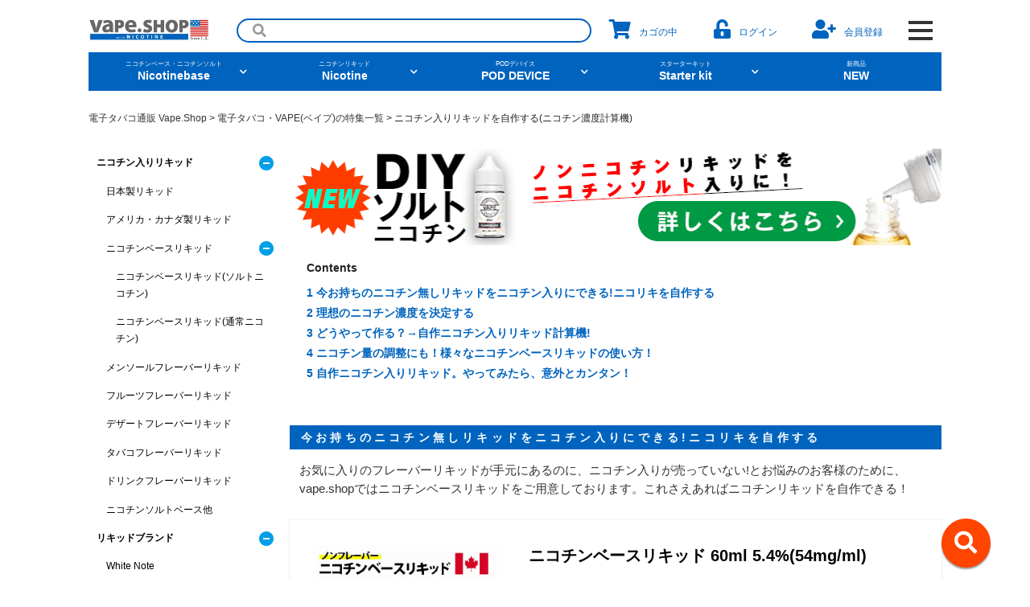

--- FILE ---
content_type: text/html; charset=UTF-8
request_url: https://vape.shop/content/calculator.php
body_size: 16825
content:


<!DOCTYPE html>
<html lang="ja" xmlns:og="http://ogp.me/ns#" xmlns:fb="http://ogp.me/ns/fb#">
<head>
<meta property="og:title" content="ニコチン入りリキッドを自作する(ニコチン濃度計算機)">
<meta property="og:description" content="どんな量を混ぜてあげれば、望みのニコチン濃度のリキッドが作れるのでしょうか?ニコチン入りリキッドを自作する(ニコチン濃度計算機)で調べてみましょう。">
<meta property="og:image" content="https://vape.shop/user_data/packages/plg_responsivel0083/img/pages/1.jpg">
<meta property="og:type" content="website" />
<meta property="og:url" contetnt="https://vape.shop/content/calculator.php">
<meta charset="UTF-8">
<meta http-equiv="X-UA-Compatible" content="IE=edge">
	
<meta http-equiv="x-dns-prefetch-control" content="on">
<link rel="preconnect dns-prefetch" href="//www.google-analytics.com">
<link rel="preconnect dns-prefetch" href="//www.googletagmanager.com">
	
	
<title>ニコチン入りリキッドを自作する(ニコチン濃度計算機)｜VAPE(ベイプ)・電子タバコ通販【VAPE.SHOP】</title>
<meta name="viewport" content="width=device-width,initial-scale=1.0">
<meta name="author" content="株式会社トレードワークスエイシア" />
<meta name="description" content="どんな量を混ぜてあげれば、望みのニコチン濃度のリキッドが作れるのでしょうか?ニコチン入りリキッドを自作する(ニコチン濃度計算機)で調べてみましょう。" />




<link rel="preload" href="/user_data/packages/plg_responsivel0083/fonts/Alice-Regular.ttf" as="font" crossorigin>
<link rel="preload" href="/user_data/packages/plg_responsivel0083/fontawesome-free-5.15.3-web/webfonts/fa-solid-900.woff2" as="font" crossorigin>



<link rel="preload prefetch" as="style" href="/user_data/packages/plg_responsivel0083/css/style2.css" />
<link rel="preload prefetch" as="style" href="/user_data/packages/plg_responsivel0083/js/jquery.colorbox/colorbox.css" />
<link rel="preload prefetch" as="style" href="/user_data/packages/plg_responsivel0083/css/flexslider.css" />
<link rel="stylesheet" href="/user_data/packages/plg_responsivel0083/css/style2.css">
<link rel="stylesheet" href="/user_data/packages/plg_responsivel0083/js/jquery.colorbox/colorbox.css" type="text/css" media="all" />
<link rel="stylesheet" href="/user_data/packages/plg_responsivel0083/css/flexslider.css">
	


<link rel="alternate" type="application/rss+xml" title="RSS" href="http://vape.shop/rss/" />
	



<!--PWA-->

    <!-- Disable tap highlight on IE -->
    <meta name="msapplication-tap-highlight" content="no">

    <!-- Web Application Manifest -->
    <link rel="manifest" href="/user_data/packages/plg_responsivel0083/app/manifest.json">

    <!-- Add to homescreen for Chrome on Android -->
    <meta name="mobile-web-app-capable" content="yes">
    <meta name="application-name" content="vape.shop">
    <link rel="icon" sizes="192x192" href="/user_data/packages/plg_responsivel0083/app/images/touch/chrome-touch-icon-192x192.png">

    <!-- Add to homescreen for Safari on iOS -->
    <meta name="apple-mobile-web-app-capable" content="yes">
    <meta name="apple-mobile-web-app-status-bar-style" content="black">
    <meta name="apple-mobile-web-app-title" content="vape.shop">
    <link rel="apple-touch-icon" href="/user_data/packages/plg_responsivel0083/app/images/touch/apple-touch-icon.png">

    <!-- Tile icon for Win8 (144x144 + tile color) -->
    <meta name="msapplication-TileImage" content="/user_data/packages/plg_responsivel0083/app/images/touch/ms-touch-icon-144x144-precomposed.png">
    <meta name="msapplication-TileColor" content="#2F3BA2">

    <!-- Color the status bar on mobile devices -->
    <meta name="theme-color" content="#2F3BA2">
    
<!-- Google tag (gtag.js) -->
<script async src="https://www.googletagmanager.com/gtag/js?id=G-GSWYEVTZ4J"></script>
<script>
  window.dataLayer = window.dataLayer || [];
  function gtag(){dataLayer.push(arguments);}
  gtag('js', new Date());

  gtag('config', 'G-GSWYEVTZ4J');
</script>


<!--[if lt IE 9]><script type="text/javascript" src="/user_data/packages/plg_responsivel0083/js/html5shiv.js"></script><![endif]-->
<!--[if IE 8 ]> <link rel="stylesheet" href="/user_data/packages/plg_responsivel0083/css/ie8.css" /> <![endif]-->
<script type="text/javascript" src="/user_data/packages/plg_responsivel0083/js/jquery-1.8.3.min.js"></script>
	<script type="text/javascript" src="/js/eccube.js"></script>
<script type="text/javascript" src="/js/eccube.legacy.js"></script>
<script type="text/javascript" src="/user_data/packages/plg_responsivel0083/js/jquery.colorbox/jquery.colorbox-min.js" async></script> 
	<script type="text/javascript" src="/user_data/packages/plg_responsivel0083/js/jquery.flexslider-min.js" async></script> 
<script type="text/javascript">//<![CDATA[
    
    $(function(){
        
    });
//]]></script>






                                    

<!-- Google Tag Manager -->
<script>(function(w,d,s,l,i){w[l]=w[l]||[];w[l].push({'gtm.start':
new Date().getTime(),event:'gtm.js'});var f=d.getElementsByTagName(s)[0],
j=d.createElement(s),dl=l!='dataLayer'?'&l='+l:'';j.async=true;j.src=
'https://www.googletagmanager.com/gtm.js?id='+i+dl;f.parentNode.insertBefore(j,f);
})(window,document,'script','dataLayer','GTM-PR9N4CL');</script>
<!-- End Google Tag Manager -->




<script type="text/javascript">


window.onload = function () {
    autoScroll();
}


var $scrollX = 0;
function autoScroll() {
    var $sampleBox = document.getElementById( "breadcrumb" );
    var $mywidth=$sampleBox.scrollWidth - $sampleBox.clientWidth;

    $sampleBox.scrollLeft = ++$scrollX;
   
    if( $scrollX < $sampleBox.scrollWidth - $sampleBox.clientWidth ){
    $scrollX =  $mywidth;
    $sampleBox.scrollLeft =  $mywidth;

       // setTimeout( "autoScroll()", 1);
    }
}


	

$(function() {
	
$('#customBox').change(function() {
	
	var prop = $('#customBox').prop('checked');
	
	 if (prop) {
      $("#wrap_search").css('z-index','99998');
	  $(".one").css('opacity','1');
	  $(".customBox  + label").css('box-shadow','none');
    } else {
      $("#wrap_search").css('z-index','-1');
	  $(".one").css('opacity','0');
	  $(".customBox  + label").css('box-shadow','0 2px 2px rgba(0,0,0,0.4)');
    }
	
	
	});
});




//マウスオーバーで表示
/*
$(function() {
      $('.gnavPc > ul >li').hover(
	 
      function(){
		   megaMenu = $(this).children('.megaWrap');
		   megaMenu.each(
			function(){
			megaMenu.css({display:'block',opacity:'0',top:'-90vh'}).stop().animate({opacity:'1',top:'52px'},400,'linear');
			});
			},function(){
			megaMenu.css({display:'none'});
			});
			
			
	
});*/





$(function() {
    var nav = $('#header .inner');
    var navTop = nav.offset().top;
    var navHeight = nav.height();
    var showFlag = false;


    $(window).scroll(function () {
        var winTop = $(this).scrollTop();
        if (winTop >= navTop) {

             $("#pagetop").fadeIn();

            if (showFlag == false) {
                showFlag = true;
               nav
                .addClass('fixed')
                .stop().animate({'top' : '0px'}, 100,'swing');
				$(".menu-trigger.sp").css('top','0');
				
            }
        } else if (winTop <= navTop) {

             $("#pagetop").fadeOut();

            if (showFlag) {
                showFlag = false;
                nav.stop().animate({'top' :'0'}, 1, function(){
                   nav.removeClass('fixed');
				   $(".menu-trigger.sp").css('top','40px');
                });
            }
        }
    });
});




$(function($) {
$("#pagetop").click(function () {
$('body,html').animate({
scrollTop: 0
}, 500);
return false;
});
});

$(function(){
  $(".menu-trigger").on('click',function(){
    $(this).toggleClass('active');
    $(".drawer").toggleClass('active');
  });
});
$(document).ready(function() {
    $("ul#menu li").hover(function() {
        
        $(this).find(".child").show();

    }, function() {
       
        $(this).find(".child").hide();
    });
});

$(function(){
  
  
  $(window).on('load resize', function() {
	  var wheight = $(window).height();
 		 if (wheight<800){$(".logowrap .megaContent span").css('width','12%');}
		 else{$(".logowrap .megaContent span").css('width','16%');}
	});
 
});

</script>
                        </head>

<!-- ▼BODY部 スタート -->
<body>

<noscript>
    <p>JavaScript を有効にしてご利用下さい.</p>
</noscript>
<!-- Google Tag Manager (noscript) -->
<noscript><iframe src="https://www.googletagmanager.com/ns.html?id=GTM-PR9N4CL"
height="0" width="0" style="display:none;visibility:hidden"></iframe></noscript>
<!-- End Google Tag Manager (noscript) -->
	

<div id="wrapper" >
    <a name="top" id="top"></a>

    
                            <!--▼HEADER-->


<div class="customBox_wrap">
  <input id="customBox" class="customBox" type="checkbox" />
  <label for="customBox"></label>
</div>
<div id="wrap_search">
  <div class="one">
  	<div class="one_wrap">
    
     <form name="search_form" id="search_form" method="get" action="/products/list.php">
            <input type="hidden" name="transactionid" value="aea2ce980ff7e2d4efad9508bf4dbaabdd2b5cff" />
            <input type="hidden" name="mode" value="search" />
            <input type="text" name="name" id="search" value="" placeholder="&#xf002;" class="searchbox" />
        </form>
      
              <p class="keywords">HOTキーワード
              <a href="/starter-kit/pico/">pico</a>
              <a href="/accessory/coil/">コイル</a>
              <a href="/detail/249/">ニコチンベース</a>
              <a href="/starter-kit/eGo_AIO/">ego aio</a>
              <a href="/brand/Naked100/">naked100</a>
              <a href="/starter-kit/type3/">爆煙</a>
              <a href="/brand/VAPORESSO/starter-kit/">vaporesso</a></p>


      <dl>
      <dt>ニコチンリキッドを条件から探す</dt>
      <dd><a href="/liquid/menthol/"><i class="fas fa-snowflake"></i>メンソール</a>
      <a href="/liquid/fruits/"><i class="fas fa-apple-alt"></i>フルーツ</a>
      <a href="/liquid/bakery/"><i class="fas fa-birthday-cake"></i>デザート</a>
      <a href="/liquid/tabaco/"><i class="fas fa-smoking"></i>タバコ</a>
      <a href="/liquid/drink/"><i class="fas fa-coffee"></i>ドリンク</a>
      <a href="/liquid/others/"><i class="fas fa-flask"></i>ニコチンベース</a></dd>
      </dl>
      
      <dl>
      <dt>他の条件から探す</dt>
      <dd><a href="/liquid/"><i class="fas fa-star"></i>新商品</a>
      <a href="/nicotinesalt-liquid/"><i class="fas fa-leaf"></i>ニコチンソルト</a>
      <a href="/starter-kit/podtype/"><i class="fas fa-neuter"></i>POD型VAPE</a>
      <a href="/liquid/abroad/"><i class="fas fa-flag-usa"></i>アメリカ・カナダ製</a>
      <a href="/liquid/japan/"><i class="fas fa-money-bill-wave-alt"></i>日本製（フレーバー）</a></dd>
      </dl>
      
      
     
                     
    </div>
  </div>
</div>  


<div class="gnavSp">
<ul>
        <li class=""><a href="/liquid/"><i class="fas fa-tint"></i>リキッド </a></li>
        <li class=""><a href="/starter-kit/"><i class="fas fa-magic"></i>デバイス</a></li>
		<li class=""><a href="/sale/"><i class="sale"><img alt="" src="/user_data/packages/plg_responsivel0083/img/icon/ico_sale.png" loading="lazy" width="50" height="50"></i>SALE</a></li>
        <li class=""><a href="/cart/"><i class="fas fa-shopping-cart"></i>カゴの中</a></li>
        		<li class=""><a href="https://vape.shop/mypage/"><i class="fas fa-unlock-alt"></i>ログイン</a> </li>
        <li class=""><a href="https://vape.shop/entry/"><i class="fas fa-user-plus"></i>会員登録</a> </li>
        
</ul>
</div>


          <a class="menu-trigger sp">
            <span></span>
            <span></span>
            <span></span>
          </a>
          
<header id="header">

<div class="inner">



             <div class="header03 ">
                </div>
    

		    	<div class="header01">
                <a href="/"><img src="/user_data/packages/plg_responsivel0083/img/common/header/logo.png" alt="電子タバコ・VAPE（ベイプ）ニコチン入りリキッド専門サイトVAPE.SHOP" width="530" height="100" /></a>
        </div>
		  
               
                 
        <div class="gnavPc ">
            <ul>
				<li>
				<form name="search_form" id="search_form" method="get" action="/products/list.php">
            <input type="hidden" name="transactionid" value="aea2ce980ff7e2d4efad9508bf4dbaabdd2b5cff" />
            <input type="hidden" name="mode" value="search" />
            <input type="text" name="name" id="search" value="" placeholder="&#xf002;" class="searchbox" />
        		</form>
				</li>
               
                <li class=""><a href="/cart/"><i class="fas fa-shopping-cart"></i>カゴの中</a></li>
                                <li class=""><a href="https://vape.shop/mypage/"><i class="fas fa-unlock-alt"></i>ログイン</a> </li>
                <li class=""><a href="https://vape.shop/entry/"><i class="fas fa-user-plus"></i>会員登録</a> 
                
 				
                
                </li>
                            </ul>
            
		</div>

             
          <a class="menu-trigger pc">
            <span></span>
            <span></span>
            <span></span>
          </a>
          

            
            
                        
    </div>




<div id="banner_regi" class="sp "><a class="" href="https://vape.shop/entry/">
<picture><source type="image/webp" srcset="/user_data/packages/plg_responsivel0083/img/common/vds_02_sp.jpg.webp" />
	<img src="/user_data/packages/plg_responsivel0083/img/common/vds_02_sp.jpg" alt="新規会員登録で1000ポイントプレゼント" width="750" height="82"></picture></a></div>

</header>



<!--▲HEADER-->

<div id="header_bottom" >
</div>

<section class="gnavi_plus_wrap">
<nav class="gnavi_plus">
<ul>
<li><a href="/liquid/others/" class="mainlink"><span>ニコチンベース・ニコチンソルト</span>Nicotinebase</a>

<ul>
<li><a href="/detail/249/">ニコチンベースリキッド</a></li>
<li><a href="/detail/405/">ノンフレーバーソルトニコチンベースリキッド</a></li>
</ul>
</li>
<li><a href="" class="mainlink"><span>ニコチンリキッド</span>Nicotine</a>

<ul>
<li><a href="/liquid/">フレーバー</a></li>
<li class="cd"><a href="/liquid/menthol/">- メンソール</a></li>
<li class="cd"><a href="/liquid/tabaco/">- タバコ</a></li>
<li class="cd"><a href="/liquid/fruits/">- フルーツ</a></li>
<li class="cd"><a href="/liquid/bakery/">- デザート</a></li>
<li class="cd"><a href="/liquid/drink/">- ドリンク</a></li>
<li><a href="/brand/">ブランド一覧</a></li>
</ul>
</li>

<li><a href="/starter-kit/podtype/" class="mainlink"><span>PODデバイス</span>POD DEVICE</a>

<ul>
<li><a href="/brand/STLTH/">STLTH</a></li>
<!--li><a href="/brand/JUUL/">JUUL</a></li-->
<li><a href="/detail/4293/">COOLBLACK</a></li>
</ul>
	
</li>

<li><a href="/starter-kit/" class="mainlink"><span>スターターキット</span>Starter kit</a>
<ul>
<li><a href="/starter-kit/">タイプ</a></li>
<!--li class="cd"><a href="/starter-kit/pentype/">- ペン</a></li-->
<!--li class="cd"><a href="/starter-kit/boxtype/">- ボックス</a></li-->
<li class="cd"><a href="/starter-kit/podtype/">- ポッド</a></li>
<li class="cd"><a href="/starter-kit/">- その他</a></li>
<li><a href="/starter-kit/">ブランド</a></li>
<li class="cd"><a href="/brand/VAPORESSO/starter-kit/">- VAPORESSO</a></li>
<li class="cd"><a href="/brand/Eleaf/starter-kit/">- Eleaf</a></li>
<li class="cd"><a href="/brand/Joyetech/starter-kit/">- Joyetech</a></li>
<li class="cd"><a href="/starter-kit/">- その他</a></li>
</ul>

</li>
<li><a href="/liquid/"><span>新商品</span>NEW</a></li>
</ul>
</nav>
</section>

<script>
var opener = close;
$('nav.gnavi_plus>ul>li>a.mainlink').on('click',function(){
	var winWidth = $(window).width();
	
		if($(this).hasClass('open')){
			$(this).removeClass('open');
			$(this).next('ul').slideUp();
			opener = close;
		} else{
			/*
			var timer;//アコーディオンが開くまでの遅延時間
			console.log(opener);
			if(opener !== close){
				timer = 500;
			}else{
				timer = 0;
			}*/
			$('.open').removeClass('open');
			$('nav.gnavi_plus>ul>li>a').next('ul').slideUp();
			
			$(this).addClass('open');
			$(this).next('ul').slideDown();
			/*
			setTimeout(()=>{
				$(this).addClass('open');
				$(this).next('ul').slideDown();
			},timer);*/
			opener = open;
		}
		event.preventDefault();
	
});
	
$('.gnavi_plus>ul>li>a.mainlink').on('click',function(){
	event.preventDefault();
});
</script>        
                                    <!-- ▼【★共通★】パンくずリスト(※カテゴリー追加後編集、ブランド【3/4】デバイス《3/4》) -->
                            







<div id="breadcrumb">
<div class="inner">

<ul class="breadcrumb">
  <li>
    <a href="https://vape.shop/" >
      <span itemprop="title">電子タバコ通販 Vape.Shop</span>
    </a> &gt;
  </li>


  <li>
    <a href="https://vape.shop/content/" >
      <span itemprop="title">電子タバコ・VAPE(ベイプ)の特集一覧</span>
    </a> &gt;
  </li>











<li>
<span itemprop="title"> ニコチン入りリキッドを自作する(ニコチン濃度計算機)

</span>
</li>



</ul>


</div>
</div>



                        <!-- ▲【★共通★】パンくずリスト(※カテゴリー追加後編集、ブランド【3/4】デバイス《3/4》) -->
                            
    <div id="contents" class="cf">
                        
                



        <article id="main" >
        
                                    
            <!-- ▼メイン -->
            
<script type="text/javascript">
$(document).ready(function(){


$("#typeA").click(function (){

			var main_basyo = document.getElementById("main_alert");	
			        main_basyo.innerHTML = "";
			var main_basyo2 = document.getElementById("main_alert2");	
			        main_basyo2.innerHTML = "";
			var main_basyo3 = document.getElementById("main_alert3");	
			        main_basyo3.innerHTML = "";
			var main_basyo4 = document.getElementById("main_alert4");	
			        main_basyo4.innerHTML = "";

 			 //a_val = $('[name=waku1] option:selected').val(); 
 a_val = $("#a").val();
 			 b_val = $("#b").val();
 			 c_val = $("#c").val();
 			 d_val = $("#d").val();
 			
 			var ataia = Math.ceil(b_val*d_val/a_val*10)/10;
 			var ataic = c_val*d_val/100;
            var n = d_val-ataia-ataic;
 			var ataib = n.toFixed(1);
 			
 			var ataid = ataia*20;
 			var ataie = ataib*20;
 			var ataif = ataic*20;

 			var ataig = Math.ceil(ataia / parseInt(d_val) * 100 *10)/10;  
 			var ataih = Math.ceil(ataib / parseInt(d_val) * 100 *10)/10;
 			var ataii = Math.ceil(ataic / parseInt(d_val) * 100 *10)/10;

 		

    	if( isNaN( parseInt(a_val))){
			$('[name=kekka1]').val("計算できません");
			$('[name=kekka2]').val("計算できません");

       		

    	main_basyo = document.getElementById("main_alert");	
        main_basyo.innerHTML = "手持ちのニコチンリキッドの濃度を正しく入力してください";
        				if( isNaN( parseInt(b_val))){
        					 main_basyo2 = document.getElementById("main_alert2");	
      						main_basyo2.innerHTML = "完成するリキッドのニコチン濃度を正しく入力してください";
        				}
  				       
  				        if( isNaN( parseInt(d_val))){
        					 main_basyo4 = document.getElementById("main_alert4");	
      						main_basyo4.innerHTML = "ボトル容量を正しく入力してください";
        				}
  				        		
			 }
       	 
      else if( isNaN( parseInt(b_val))){ 
			$('[name=kekka1]').val("計算できません");
			$('[name=kekka2]').val("計算できません");
       		
    		 main_basyo2 = document.getElementById("main_alert2");	
        main_basyo2.innerHTML = "作りたいリキッドのニコチン濃度を正しく入力してください";
        					
  				        if( isNaN( parseInt(d_val))){
        					main_basyo4 = document.getElementById("main_alert4");	
      						main_basyo4.innerHTML = "ボトル容量を正しく入力してください";
        				}

	       }    
     
		else if(isNaN(parseInt(d_val))){
					$('[name=kekka1]').val("計算できません");
					$('[name=kekka2]').val("計算できません");
		       		
		    		 main_basyo4 = document.getElementById("main_alert4");	
		       		 main_basyo4.innerHTML = "ボトル容量を正しく入力してください";

		        
				}	
       else if (ataie<=0){
      	var main_basyo = document.getElementById("main_alert");	
        main_basyo.innerHTML = "※完成するニコチン入りリキッドの値がマイナスとなり、実現不可能な数値になりました。お手持ちのニコチンの濃度を増やすか作りたいニコチンリキッドの濃度を減らして再調整してください。";
			$('[name=kekka1]').val("計算できません");
			$('[name=kekka2]').val("計算できません");
       		
 	      }
		
		else{				
				       		$('[name=kekka1]').val(ataia);
				       		$('[name=kekka2]').val(ataib);
				       		
							main_basyo = document.getElementById("main_alert");	
				        main_basyo.innerHTML = "";
				        	 main_basyo2 = document.getElementById("main_alert2");	
				        main_basyo2.innerHTML = "";
				        	 main_basyo3 = document.getElementById("main_alert3");	
				        main_basyo3.innerHTML = "";
				        	 main_basyo4 = document.getElementById("main_alert4");	
				        main_basyo4.innerHTML = "";

					     	   }
													
 	 
});


$("#typeB").click(function (){

			var main_basyo = document.getElementById("main_alert_B");	
			        main_basyo.innerHTML = "";
			var main_basyo2 = document.getElementById("main_alert2_B");	
			        main_basyo2.innerHTML = "";
			var main_basyo3 = document.getElementById("main_alert3_B");	
			        main_basyo3.innerHTML = "";
			var main_basyo4 = document.getElementById("main_alert4_B");	
			        main_basyo4.innerHTML = "";

 			 //a_val = $('[name=waku1] option:selected').val(); 
 a_val = $("#a_B").val();
 			 b_val = $("#b_B").val();
 			 c_val = $("#c_B").val();
 			 d_val = $("#d_B").val();
 			
 			var ataia = Math.ceil(b_val*d_val/a_val*10)/10;
 			var ataic = c_val*d_val/100;
 			var n = d_val-ataia-ataic;
 			var ataib = n.toFixed(1);
 			
 			var ataid = ataia*20;
 			var ataie = ataib*20;
 			var ataif = ataic*20;

 			var ataig = Math.ceil(ataia / parseInt(d_val) * 100 *10)/10;  
 			var ataih = Math.ceil(ataib / parseInt(d_val) * 100 *10)/10;
 			var ataii = Math.ceil(ataic / parseInt(d_val) * 100 *10)/10;

 		

    	if( isNaN( parseInt(a_val))){
 		   	$('[name=kekka1_B]').val("計算できません");
			$('[name=kekka2_B]').val("計算できません");
      		
    		 main_basyo = document.getElementById("main_alert_B");	
   		 main_basyo.innerHTML = "手持ちのニコチンリキッドの濃度を正しく入力してください";
        				if( isNaN( parseInt(b_val))){
        					 main_basyo2 = document.getElementById("main_alert2_B");	
      						main_basyo2.innerHTML = "完成するリキッドのニコチン濃度を正しく入力してください";
        				}
  				       
  				        if( isNaN( parseInt(d_val))){
        					 main_basyo4 = document.getElementById("main_alert4_B");	
      						main_basyo4.innerHTML = "ボトル容量を正しく入力してください";
        				}
  				        		
			 }
       	 
      else if( isNaN( parseInt(b_val))){ 
       		$('[name=kekka1_B]').val("計算できません");
			$('[name=kekka2_B]').val("計算できません");

       	
    		 main_basyo2 = document.getElementById("main_alert2_B");	
        main_basyo2.innerHTML = "作りたいリキッドのニコチン濃度を正しく入力してください";
        					
  				        if( isNaN( parseInt(d_val))){
        					main_basyo4 = document.getElementById("main_alert4_B");	
      						main_basyo4.innerHTML = "ボトル容量を正しく入力してください";
        				}

	       }    
     
		else if(isNaN(parseInt(d_val))){
		       		$('[name=kekka1_B]').val("計算できません");
					$('[name=kekka2_B]').val("計算できません");
	       		
		       		
		    		 main_basyo4 = document.getElementById("main_alert4_B");	
		       		 main_basyo4.innerHTML = "ボトル容量を正しく入力してください";

		        
				}	
       else if (ataie<=0){
      	var main_basyo = document.getElementById("main_alert_B");	
        main_basyo.innerHTML = "※完成するニコチン入りリキッドの値がマイナスとなり、実現不可能な数値になりました。お手持ちのニコチンの濃度を増やすか作りたいニコチンリキッドの濃度を減らして再調整してください。";
 	      $('[name=kekka1_B]').val("計算できません");
			$('[name=kekka2_B]').val("計算できません");
       		

       		
 	      }
		
		else{				$('[name=kekka1_B]').val(ataia);
				       		$('[name=kekka2_B]').val(ataib);
				       		
				       		
					main_basyo = document.getElementById("main_alert_B");	
				        main_basyo.innerHTML = "";
				        	 main_basyo2 = document.getElementById("main_alert2_B");	
				        main_basyo2.innerHTML = "";
				        	 main_basyo3 = document.getElementById("main_alert3_B");	
				        main_basyo3.innerHTML = "";
				        	 main_basyo4 = document.getElementById("main_alert4_B");	
				        main_basyo4.innerHTML = "";

					     	   }									

});

});


</script>


<div class="liquid_mix">

<span><!--<img src="/user_data/packages/plg_responsivel0083/img/calculator/cal_main.jpg" alt="ニコチン入りリキッド を混ぜるイメージ" /></span>-->
<span><a href="/detail/405/"><img src="/user_data/packages/plg_responsivel0083/img/calculator/cal_salt.gif" alt="ニコチンソルトのDIYリキッドが新発売！" /></a></span>

    <div class="inner">
      <h5>Contents</h5>
      <ul>
        <li><a href="#cont1">1 今お持ちのニコチン無しリキッドをニコチン入りにできる!ニコリキを自作する</a></li>
    	<li><a href="#cont2">2 理想のニコチン濃度を決定する</a></li>
        <li><a href="#cont3">3 どうやって作る？→自作ニコチン入りリキッド計算機!</a></li>
        <li><a href="#cont4">4 ニコチン量の調整にも！様々なニコチンベースリキッドの使い方！</a></li>
        <li><a href="#cont5">5 自作ニコチン入りリキッド。やってみたら、意外とカンタン！</a></li>
      </ul>
    </div>


    <div id="cont1" class="slidpage">
      <h2>今お持ちのニコチン無しリキッドをニコチン入りにできる!ニコリキを自作する</h2>

<p>お気に入りのフレーバーリキッドが手元にあるのに、ニコチン入りが売っていない!とお悩みのお客様のために、vape.shopではニコチンベースリキッドをご用意しております。これさえあればニコチンリキッドを自作できる！</p>


<div class="shohin-box">
  <div class="shohin-box--inner">
    <div class="shohin-box--figure"><a href="/detail/249/"><img src="/upload/save_image/09131533_59b8d14fd2234.png" /></a></div>
    <div class="shohin-box--body">


        <p class="shohin-box--name">ニコチンベースリキッド 60ml 5.4%(54mg/ml)     </p>



 
        <p class="shohin-box--text">お手持ちのノンニコチンリキッドと混ぜたり、自作でリキッドを作るDIY専用のリキッドです。</p>
        <p class="shohin-box--price">4,500円</p>
        <p class="shohin-box--button"><a href="/detail/249/">商品を見る <i class="fa fa-chevron-right fa-fw fa-1x" aria-hidden="true"></i></a></p>     
    </div>
  </div>
</div>

<div class="shohin-box">
  <div class="shohin-box--inner">
    <div class="shohin-box--figure"><a href="/detail/4307/"><img src="/upload/save_image/09011150_612eea5b3045c.jpg" /></a></div>
    <div class="shohin-box--body">


        <p class="shohin-box--name">ニコチンベースリキッド 60ml 5.4%(54mg/ml) Version2 </p>



 
        <p class="shohin-box--text">「持っているリキッドにニコチンを加えたい!」「自分でリキッドを作りたい」そんなニコチンベースリキッドを求めていた人達にピッタリのリキッドが『Version2』として、VAPE.SHOPに登場です。</p>
        <p class="shohin-box--price">4,500円</p>
        <p class="shohin-box--button"><a href="/detail/4307/">商品を見る <i class="fa fa-chevron-right fa-fw fa-1x" aria-hidden="true"></i></a></p>     
    </div>
  </div>
</div>
		
		
		
<p>あのchillブランドを持つUSA VAPE LAB社が、VAPE.SHOPに向けて特別に作った当サイトオリジナルの高濃度のニコチンリキッドとなります。</p>

<p>このニコチンベースリキッドはノンフレーバーの為、お好きなリキッドのフレーバーが劣化することなく、ニコチンリキッドにすることが可能です。ニコチンを入れるとより美味しく感じられるというユーザー様の声もございます。<br>
ニコチンリキッド自作のために、まずはこちらのニコチンベースリキッドの購入をご検討下さい。</p><br>
<p>※お手持ちのノンニコチンリキッドと混ぜたり、自作でリキッドを作るDIY専用のリキッドです。そのまま使用せず、必ず6〜10倍以上希釈してお使いください。</p><br>

	<p><a href="https://vape.shop/user_data/anzen.php" target="_blank">コラム「安全にニコチンリキッドを楽しむために」を読む ▶︎</a></p>


</div>


<div id="cont2" class="slidpage">
<h2>理想のニコチン濃度を決定する</h2>

<p>ニコチン入りリキッド自作の前に、理想のニコチンの感じ方を決めましょう。電子タバコ(vape)の種類や抵抗値、ワット数によってニコチンの感じ方が変化します。お使いのデバイスによって、ご希望のニコチン濃度の目安として下記の表をご参考下さい。</p>

<p><img src="/user_data/packages/plg_responsivel0083/img/calculator/cal_data.jpg" alt="目安" class="title--img" /></p>

</div>
<div id="cont3" class="slidpage">

<h2>どうやって作る？→自作ニコチン入りリキッド計算機!</h2>

<p>ニコチンベースリキッドを使って、ニコリキを自作できますが、どのくらいの量を混ぜてあげれば、望みのニコチン濃度のリキッドが作れるのでしょうか？そのような問題を解決するため、ニコチン濃度を計算できる計算機をご用意しました。</p>


<div class="liquid_mix_wrap">
<h3>手持ちのノンニコリキッドに<br>ニコチン入りリキッドを<br  class="br-sp">混ぜる</h3>
<span><img alt="" src="/user_data/packages/plg_responsivel0083/img/calculator/cal_img1.jpg"></span>
</div>

<p>お手持ちの<span>ニコチンリキッドの濃度</span>と作りたい<span>ニコチンリキッドの濃度</span>と量を入力してください。</p>


<form name="form">


<input type="hidden" size="" name="waku3" id="c" value="0"/> 


<p><img alt="" src="/user_data/packages/plg_responsivel0083/img/calculator/cal_img1_1.jpg"></p>
<table>
<tr>
<td>手持ちのニコチン入りリキッド</td>
<td></td>
<td>手持ちのノンニコチンリキッド</td>
<td></td>
<td>作りたいニコチン入りリキッド</td>
</tr>
<tr>
<td class="amount_input"><div><p>濃度：<input type="text" size="" name="waku1" id="a" /> （％）<br>
　量：--</p></div></td>
<td></td>
<td class="amount_input"><div><p>濃度：0（％）<br>
　量：<input type="text" size="" name="waku4" id="d" /> （ml）</p></div></td>
<td></td>
<td class="amount_input"><div><p>濃度：<input type="text" size="" name="waku2" max="4" id="b" /> （％）<br>
　量：--</p></div></td>
</tr>
</table>
	
<p class="liquid_cal_btn">
	<input type="button" value="計算する" id="typeA" >
</p>

<div id="main_alert"></div><div id="main_alert2"></div><div id="main_alert3"></div><div id="main_alert4"></div>

<div class="liquid_mix_answer">
<span><img alt="" src="/user_data/packages/plg_responsivel0083/img/calculator/cal_img2_2.jpg"></span>
<p class="answer">お手持ちのニコチンリキッドを<br><input type="text" size="" name="kekka1" />　（ml）混ぜると完成です。</p>
</div>

</form>
</div>



<div class="liquid_mix mixB">

<div class="liquid_mix_wrap">
<h3>目標のニコチン濃度の<br>ニコチン入りリキッドを作る</h3>
<span><img alt="" src="/user_data/packages/plg_responsivel0083/img/calculator/cal_img2.jpg"></span>
</div>


<p>お手持ちの<span>ニコチンリキッドの濃度</span>と<span>作りたいニコチンリキッドの濃度</span>と<span>量</span>を入力してください。</p>

<form name="form">

<input type="hidden" size="" name="waku3" id="c_B" value="0"/> 


<p><img alt="" src="/user_data/packages/plg_responsivel0083/img/calculator/cal_img2_1.jpg"></p>
<table>
<tr>
<td>手持ちのニコチン入りリキッド</td>
<td></td>
<td>手持ちのノンニコチンリキッド</td>
<td></td>
<td>作りたいニコチン入りリキッド</td>
</tr>
<tr>
<td class="amount_input"><div><p>濃度：<input type="text" size="" name="waku1" id="a_B" /> （％）<br>
　量：--
</p></div></td>
<td></td>
<td class="amount_input"><div><p>濃度：0 （％）<br>
　量：--</p></div></td>
<td></td>
<td class="amount_input"><div><p>濃度：<input type="text" size="" name="waku2" max="4" id="b_B" /> （％）<br>
　量：<input type="text" size="" name="waku4"id="d_B" /> （ml）</p></div></td>
</tr>
</table>
	
<p class="liquid_cal_btn">
	<input type="button" value="計算する" id="typeB" >
</p>

<div id="main_alert_B"></div><div id="main_alert2_B"></div><div id="main_alert3_B"></div><div id="main_alert4_B"></div>


<div class="liquid_mix_answer">
<span><img alt="" src="/user_data/packages/plg_responsivel0083/img/calculator/cal_img2_2.jpg"></span>
<p class="answer">お手持ちのニコチンリキッドを<br><input type="text" size="" name="kekka1_B" />　（ml）</p>
</div>
<div class="liquid_mix_answer">
<span><img alt="" src="/user_data/packages/plg_responsivel0083/img/calculator/cal_img2_3.jpg"></span>
<p class="answer">お手持ちのノンニコチンリキッドを<br><input type="text" size="" name="kekka2_B" />　（ml）混ぜると完成です。</p>
</div>

</form>
</div>

<div id="cont4" class="slidpage">

<h2>ニコチン量の調整にも！様々なニコチンベースリキッドの使い方！</h2>

<p>このニコチンベースリキッドをノンニコチンリキッドと混ぜて、自作のニコチン入りリキッドが作ることができますが、
それだけではなく、ニコチン入りリキッドのニコチン量調節にも使えます。<br>
もともとニコチン入りのリキッドを使用していてキック感が足りない際に、ニコチンベースを加えることにより、より強くニコチンを感じることができます。<br>
味を壊さない、ノンフレーバーのニコチンベースだからこそなせる技なのです。</p>





<div id="cont5" class="slidpage">

<h2>自作ニコチン入りリキッド。やってみたら、意外とカンタン！</h2>

<p>想像していたよりも簡単にニコチン入りリキッドの自作ができたのではないでしょうか。この計算機があなたの電子タバコライフに少しでもお役立ちできれば嬉しいです。</p>
<p>※高濃度ニコチンの為、くれぐれもお取り扱いにはご注意ください。</p>



<h3>今回ご紹介した商品</h3>

<div class="shohin-box">
  <div class="shohin-box--inner">
    <div class="shohin-box--figure"><a href="/detail/249/"><img src="/upload/save_image/09131533_59b8d14fd2234.png" alt="ニコチンベースリキッド 60ml 5.4%(54mg/ml)" /></a></div>
    <div class="shohin-box--body">
        <p class="shohin-box--name">ニコチンベースリキッド 60ml 5.4%(54mg/ml)</p>          
        <p class="shohin-box--text">お手持ちのノンニコチンリキッドと混ぜたり、自作でリキッドを作るDIY専用のリキッドです。</p>
        <p class="shohin-box--price">4,500円</p>
        <p class="shohin-box--button"><a href="/detail/249/">商品を見る <i class="fa fa-chevron-right fa-fw fa-1x" aria-hidden="true"></i></a></p>     
    </div>
  </div>
</div>

<div class="shohin-box">
  <div class="shohin-box--inner">
    <div class="shohin-box--figure"><a href="/detail/4307/"><img src="/upload/save_image/09011150_612eea5b3045c.jpg" /></a></div>
    <div class="shohin-box--body">


        <p class="shohin-box--name">ニコチンベースリキッド 60ml 5.4%(54mg/ml) Version2 </p>



 
        <p class="shohin-box--text">「持っているリキッドにニコチンを加えたい!」「自分でリキッドを作りたい」そんなニコチンベースリキッドを求めていた人達にピッタリのリキッドが『Version2』として、VAPE.SHOPに登場です。</p>
        <p class="shohin-box--price">4,500円</p>
        <p class="shohin-box--button"><a href="/detail/4307/">商品を見る <i class="fa fa-chevron-right fa-fw fa-1x" aria-hidden="true"></i></a></p>     
    </div>
  </div>
</div>
		


<h3>この計算機をシェアする</h3>
<ul class="sns">
<li>
<a href="http://www.facebook.com/share.php?u=https://vape.shop/content/calculator.php" onclick="window.open(encodeURI(decodeURI(this.href)), 'FBwindow', 'width=554, height=470, menubar=no, toolbar=no, scrollbars=yes'); return false;" rel="nofollow"><img src="/user_data/packages/plg_responsivel0083/img/calculator/icon_sns_facebook.png" alt="Facebook" /></a>
</li>
<li>
<a class="line btn" href="http://line.me/R/msg/text/?[ニコチン入りリキッドを自作する(ニコチン濃度計算機)][https://vape.shop/content/calculator.php]"><img src="/user_data/packages/plg_responsivel0083/img/calculator/icon_sns_line.png" alt="line" /></a>
</li>
<li>
<a class="twitter btn" href="http://twitter.com/share?url=https://vape.shop/content/calculator.php&text=ニコチン入りリキッドを自作する(ニコチン濃度計算機)" target="_blank"><img src="/user_data/packages/plg_responsivel0083/img/calculator/icon_sns_twitter.png" alt="twitter" /></a>
</li>
</ul>

</div>
</div>

            <!-- ▲メイン -->

                                                
        </article>
        
                
        	
        
        
                	        <aside id="side">
                                        <!-- ▼▼サイド▼カテゴリ -->
                                    
<div class="block_outer">
    <div id="category_area">
        <div class="bloc_body">
            
            <ul id="categorytree">
                
<li>
    <a href="/liquid
/">ニコチン入りリキッド<!--(152)--></a>

    <!--<a href="/products/list.php?category_id=1">ニコチン入りリキッド(152)</a>-->
                <span class="toggle"></span>
    <ul>
    <li><a href="/liquid/japan/">日本製リキッド</a></li><li><a href="/liquid/abroad/">アメリカ・カナダ製リキッド</a></li>    
    
<li>
    <a href="/liquid/nicotine-base/
/">ニコチンベースリキッド<!--(4)--></a>

    <!--<a href="/products/list.php?category_id=72">ニコチンベースリキッド(4)</a>-->
                <span class="toggle"></span>
    <ul>
        
    
<li>
    <a href="/liquid/nicotine-base/plane

/">ニコチンベースリキッド(ソルトニコチン)<!--(2)--></a>

    <!--<a href="/products/list.php?category_id=74">ニコチンベースリキッド(ソルトニコチン)(2)</a>-->
                
    
    
    
    
   
    
</li>
<li>
    <a href="/liquid/nicotine-base/salt
/">ニコチンベースリキッド(通常ニコチン)<!--(2)--></a>

    <!--<a href="/products/list.php?category_id=73">ニコチンベースリキッド(通常ニコチン)(2)</a>-->
                
    
    
    
    
   
    
</li>



    </ul>
        
    
    
    
    
   
    
</li>
<li>
    <a href="/liquid/menthol
/">メンソールフレーバーリキッド<!--(27)--></a>

    <!--<a href="/products/list.php?category_id=17">メンソールフレーバーリキッド(27)</a>-->
                
    
    
    
    
   
    
</li>
<li>
    <a href="/liquid/fruits
/">フルーツフレーバーリキッド<!--(90)--></a>

    <!--<a href="/products/list.php?category_id=21">フルーツフレーバーリキッド(90)</a>-->
                
    
    
    
    
   
    
</li>
<li>
    <a href="/liquid/bakery
/">デザートフレーバーリキッド<!--(7)--></a>

    <!--<a href="/products/list.php?category_id=20">デザートフレーバーリキッド(7)</a>-->
                
    
    
    
    
   
    
</li>
<li>
    <a href="/liquid/tabaco
/">タバコフレーバーリキッド<!--(33)--></a>

    <!--<a href="/products/list.php?category_id=22">タバコフレーバーリキッド(33)</a>-->
                
    
    
    
    
   
    
</li>
<li>
    <a href="/liquid/drink
/">ドリンクフレーバーリキッド<!--(16)--></a>

    <!--<a href="/products/list.php?category_id=19">ドリンクフレーバーリキッド(16)</a>-->
                
    
    
    
    
   
    
</li>
<li>
    <a href="/liquid/others
/">ニコチンソルトベース他<!--(1)--></a>

    <!--<a href="/products/list.php?category_id=18">ニコチンソルトベース他(1)</a>-->
                
    
    
    
    
   
    
</li>



    </ul>
        
    
    
    
    
   
    
</li>
<li>
    <a href="/brand
/">リキッドブランド<!--(153)--></a>

    <!--<a href="/products/list.php?category_id=2">リキッドブランド(153)</a>-->
                <span class="toggle"></span>
    <ul>
        
    
<li>
    <a href="//">White Note<!--(3)--></a>

    <!--<a href="/products/list.php?category_id=75">White Note(3)</a>-->
                
    
    
    
    
   
    
</li>
<li>
    <a href="/brand/BlackNote
/">BlackNote<!--(11)--></a>

    <!--<a href="/products/list.php?category_id=71">BlackNote(11)</a>-->
                
    
    
    
    
   
    
</li>
<li>
    <a href="/brand/Barista_Brew
/">Barista Brew<!--(8)--></a>

    <!--<a href="/products/list.php?category_id=69">Barista Brew(8)</a>-->
                
    
    
    
    
   
    
</li>
<li>
    <a href="/brand/Brewell
/">Brewell<!--(5)--></a>

    <!--<a href="/products/list.php?category_id=66">Brewell(5)</a>-->
                
    
    
    
    
   
    
</li>
<li>
    <a href="/brand/BerryDrop
/">BerryDrop<!--(8)--></a>

    <!--<a href="/products/list.php?category_id=64">BerryDrop(8)</a>-->
                
    
    
    
    
   
    
</li>
<li>
    <a href="/brand/oro
/">ORO<!--(6)--></a>

    <!--<a href="/products/list.php?category_id=63">ORO(6)</a>-->
                
    
    
    
    
   
    
</li>
<li>
    <a href="/brand/KoilKillaz
/">KoilKillaz<!--(9)--></a>

    <!--<a href="/products/list.php?category_id=62">KoilKillaz(9)</a>-->
                
    
    
    
    
   
    
</li>
<li>
    <a href="/brand/nicotine-stick
/">nicotine-stick<!--(1)--></a>

    <!--<a href="/products/list.php?category_id=60">nicotine-stick(1)</a>-->
                
    
    
    
    
   
    
</li>
<li>
    <a href="/brand/charlieschalkdust
/">CHARLIE&#039;S CHALK DUST<!--(3)--></a>

    <!--<a href="/products/list.php?category_id=55">CHARLIE&#039;S CHALK DUST(3)</a>-->
                
    
    
    
    
   
    
</li>
<li>
    <a href="/brand/STLTH
/">STLTH<!--(49)--></a>

    <!--<a href="/products/list.php?category_id=51">STLTH(49)</a>-->
                
    
    
    
    
   
    
</li>
<li>
    <a href="/brand/chill
/">Chill<!--(8)--></a>

    <!--<a href="/products/list.php?category_id=25">Chill(8)</a>-->
                
    
    
    
    
   
    
</li>
<li>
    <a href="/brand/BI-SO
/">BI-SO<!--(11)--></a>

    <!--<a href="/products/list.php?category_id=31">BI-SO(11)</a>-->
                
    
    
    
    
   
    
</li>
<li>
    <a href="/brand/Nonflavornicotine
/">Nonflavornicotine<!--(4)--></a>

    <!--<a href="/products/list.php?category_id=43">Nonflavornicotine(4)</a>-->
                
    
    
    
    
   
    
</li>
<li>
    <a href="/brand/Naked100
/">Naked100<!--(17)--></a>

    <!--<a href="/products/list.php?category_id=26">Naked100(17)</a>-->
                
    
    
    
    
   
    
</li>
<li>
    <a href="/brand/Blackwood
/">Blackwood<!--(10)--></a>

    <!--<a href="/products/list.php?category_id=27">Blackwood(10)</a>-->
                
    
    
    
    
   
    
</li>
<li>
    <a href="/brand/Flavies
/">Flavies<!--(1)--></a>

    <!--<a href="/products/list.php?category_id=42">Flavies(1)</a>-->
                
    
    
    
    
   
    
</li>
<li>
    <a href="/brand/USA_VAPE_LAB_MENTHOL
/">USA VAPE LAB MENTHOL<!--(1)--></a>

    <!--<a href="/products/list.php?category_id=44">USA VAPE LAB MENTHOL(1)</a>-->
                
    
    
    
    
   
    
</li>



    </ul>
        
    
    
    
    
   
    
</li>
<li>
    <a href="/nicotinesalt-liquid
/">ニコチンソルト入りリキッド<!--(54)--></a>

    <!--<a href="/products/list.php?category_id=59">ニコチンソルト入りリキッド(54)</a>-->
                
    
    
    
    
   
    
</li>
<li>
    <a href="/starter-kit
/">スターターキット<!--(8)--></a>

    <!--<a href="/products/list.php?category_id=6">スターターキット(8)</a>-->
                <span class="toggle"></span>
    <ul>
        
    
<li>
    <a href="/starter-kit/type1
/">初心者向け<!--(3)--></a>

    <!--<a href="/products/list.php?category_id=37">初心者向け(3)</a>-->
                
    
    
    
    
   
    
</li>



    </ul>
        
    
    
    
    
   
    
</li>
<li>
    <a href="/accessory
/">アクセサリー<!--(22)--></a>

    <!--<a href="/products/list.php?category_id=11">アクセサリー(22)</a>-->
                <span class="toggle"></span>
    <ul>
        
    
<li>
    <a href="/accessory/atomizer
/">アトマイザー<!--(1)--></a>

    <!--<a href="/products/list.php?category_id=12">アトマイザー(1)</a>-->
                
    
    
    
    
   
    
</li>
<li>
    <a href="/accessory/battery
/">バッテリー<!--(8)--></a>

    <!--<a href="/products/list.php?category_id=13">バッテリー(8)</a>-->
                
    
    
    
    
   
    
</li>
<li>
    <a href="/accessory/coil
/">コイル<!--(12)--></a>

    <!--<a href="/products/list.php?category_id=14">コイル(12)</a>-->
                
    
    
    
    
   
    
</li>



    </ul>
        
    
    
    
    
   
    
</li>


                <li>
                    <a href="/starter-kit/">デバイスブランド</a><span class="toggle"></span>
                    <ul id="categorytreeMaker">
                            <li><a href="/brand/Joyetech/"><img alt="Joyetech" src="/user_data/packages/plg_responsivel0083/img/products/brand/logo_joytech.png" width="152" height="46" loading="lazy"><p>Joyetech</p></a></li>
        <li><a href="/brand/Eleaf/"> <img alt="Eleaf" src="/user_data/packages/plg_responsivel0083/img/products/brand/logo_eleaf.png" width="152" height="46" loading="lazy"><p>Eleaf</p></a></li>
        <li><a href="/brand/VAPORESSO/"><img alt="VAPORESSO" src="/user_data/packages/plg_responsivel0083/img/products/brand/logo_vaporesso.png" width="152" height="46" loading="lazy"><p>VAPORESSO</p></a></li>
        <li><a href="/brand/STLTH/"> <img alt="STLTH" src="/user_data/packages/plg_responsivel0083/img/products/brand/logo_stlth.png" width="152" height="46" loading="lazy"><p>STLTH</p></a></li>                    </ul>
                </li>
           </ul>

        </div>
    </div>
</div>
                                <!-- ▲▼サイド▼カテゴリ -->
                                </aside>
        	                
            </div>

            
                
<!--<a href="#wrapper">PAGETOP</a>-->

<!--▼FOOTER-->
<footer id="footer">



<div class="inner">

<div id="pagetop"><a href="#top">&uarr;</a></div>

    <div id="shopguide_area" class="cf">
 
      
        <div class="column">
            <b>返品・交換について</b>
            <p>不良品や注文と異なる商品が届いた場合は、必ず当社までお問い合せください。また、注文手続き完了後、お客様都合のキャンセル・交換・返品は一切お受けできません。<br>
				※空輸便のため箱などの潰れや、気圧の影響により液体の多少の漏れが生じる場合がございます。あらかじめご了承ください。本体に破損がない場合は、返品、交換はお受けできません。</p>

</p>

            <b>在庫について</b>
            <p>タイミングにより在庫にずれが生じることがございます。在庫数更新が間に合わずご注文頂いた商品が欠品となる場合もございますが、あらかじめご了承ください。 </p>

            <b>お支払方法について</b>
            <p>クレジットカード決済（VISA、MASTER、JCBのみ対応）及び銀行振込での決済が可能です。<br>銀行振込に関してですが、ご購入時にご登録されたメールアドレスにメールが入ります。<!--ご入金情報は、本名ではなく、振込人IDで識別しておりますので、依頼人名として必ず指定の振込人IDをご入力下さい。ご指定の振込人ID以外でお振込みいただきました場合、正常に処理が行なわれませんので宜しくお願い致します。-->ご入金確認後の商品発送となります(前払い)。7日以内にご入金の確認が取れない場合、キャンセルとさせていただきます。振り込み手数料はお客様のご負担でお願いいたします。</p>

            <b>送料・配送方法について</b>
            <p>アメリカから輸入する場合は、飛行機+日本での輸送会社（ヤマト運輸）、カナダから輸入する場合は、飛行機+日本での輸送会社（ヤマト運輸）でお届けします。<br>
現在の配送に係る日数を踏まえ配送目役は発送の連絡後、通常 10日から2週間程度で到着予定です。金額は全国一律 アメリカ発送2,200円、カナダ発送2,200円になります。<br>
※アメリカ発送とカナダ発送が混在したご注文ですと、送料が2倍となります。<br>
日本から発送する商品は佐川急便にて、3〜5営業日程度。配送料は無料です。</p>

          　<b>お届け日について</b>
			<p>ご注文及び決済完了後、通常3営業日以内に発送し、10日から2週間程度で到着予定です。配送会社の状況等によって、商品到着日が遅れる場合がございますこと予めご了承下さい。</p>

            
        </div>
        <div class="column">
			
			<b>個人情報のお取り扱いについて</b>
            <p>当店は、お客様からお預かりした個人情報（お名前・ご住所・電話番号等）は責任を持って保管し、商品の発送業務以外、第三者に譲渡・提供する事はございません。</p>

            
            <b>商品不備について</b>
            <p>傷・破損等、商品に不良品があった場合やご注文と異なる商品が届いた場合は、届いた商品、インボイス全てをお手元にご用意の上7日以内にメールでご連絡ください。早急に対応致します。1度ご使用になった商品やお客様のもとで傷・破損等が生じた商品の返品・交換はお受け出来ませんので予めご了承下さい。</p>

            <b>営業日・営業時間について</b>
            <p>ご注文は24時間受け付けております。<br>

            【メール】受付時間：24時間、※お返事は翌営業日以降、確認次第となります。<br />
           【弊社定休日】土/日/祝日（香港特別行政区）その他（サイト内トップページにある　お知らせ欄　をご覧ください。）</p>
            <b>運営会社について</b>
            <p>Trade Works Asia Limited <br />
            1602A-3A, Tower 6, China Hong Kong City, 33 Canton Road,Tsim Sha Tsui, Kowloon, Hong Kong<br />

            <!--東京証券取引所一部上場会社（Stock Code 7818）株式会社トランザクションの100％子会社です。--></p>

            <b>セキュリティについて</b>
        
            <p>このウェブサイトはジオトラストによって以下の内容が証明されています。ジオトラストが提供するSSLサーバ証明書は、認証局運用規定および利用規約に基づいて提供されます。クイックSSLおよびその他のインターネット信用サービスについて詳しくは、ジオトラストをご覧ください。</p>

        </div>

   
    </div>


	
	
<div class="footer_nav_contact">

	当サイトへのお問い合わせにつきましては、以下の専用フォームにて承ります。<br>VAPE.SHOPなら日本語対応で初めてのニコチンリキッド購入でも安心してご利用いただけます！
 <a  href="https://vape.shop/contact/">お問い合わせフォームへ</a>
</div>

<nav  class="bottom_link">
<div class="bottom_link_wrap">

<ul class="cf">
<li><a href="/">電子タバコ通販 Vape.Shop</a></li>
<li><a href="/guide/">個人輸入・配送について</a></li>
<li><a href="https://vape.shop/contact/">お問い合わせ</a></li>
<li><a href="/abouts/">当サイトについて</a></li>
<li><a href="/order/">特定商取引に関する表記</a></li>
<li><a  href="/guide/privacy.php">プライバシーポリシー</a></li>
<li><a href="/column/">電子タバコ・VAPEコラム</a></li>
<li><a href="/user_data/faq.php">よくあるご質問</a></li>
<li><a href="/user_data/vapers_voice.php">お客様の声</a></li>
<li><a href="/user_data/sitemap.php">サイトマップ</a></li>
</ul>
<ul class="pctb">
<li><a href="/liquid/">ニコチン入りリキッド</a></li>
<li><a href="/liquid/japan/">・日本製ニコチン入り</a></li>
<li><a href="/liquid/abroad/">・アメリカ・カナダ製ニコチン入り</a></li>
<li><a href="/liquid/menthol/">・メンソールフレーバー</a></li>
<li><a href="/liquid/fruits/">・フルーツフレーバー</a></li>
<li><a href="/liquid/bakery/">・ベーカリーデザート</a></li>
<li><a href="/liquid/tabaco/">・タバコフレーバー</a></li>
<li><a href="/liquid/drink/">・ドリンクフレーバー </a></li>
<li><a href="/liquid/others/">・その他のフレーバー</a></li>
<li><a href="/nicotinesalt-liquid/">ニコチンソルト入りリキッド</a></li>


</ul>
<ul class="pctb">
<li><a href="/brand/">リキッドブランド</a></li>
 
               <li class="product_item" >
                    <div class="productImage"> <a href="/brand/BI-SO/"> <img alt="Bi-SO" src="/user_data/packages/plg_responsivel0083/img/products/brand/logo_bi-so.png"  width="152" height="46" loading="lazy"></a> </div>
                    <div class="productContents">
                        <em> <a href="/brand/BI-SO/">BI-SO</a> </em>
                        <p>Made in Japan<br class="pc">ニコチンリキッドの老舗</p>
                    </div>
                    
                </li>
               
                <li class="product_item">
                    <div class="productImage"> <a href="/brand/chill/"><img alt="chill" src="/user_data/packages/plg_responsivel0083/img/products/brand/logo_chill.png"  width="152" height="46" loading="lazy"></a> </div>
                    <div class="productContents">
                        <em> <a href="/brand/chill/">chill</a> </em>
                        <p>飽きの来ないおいしい<br class="pc">フルーツフレーバー</p>

                    </div>
                </li>
              
                <li class="product_item">
                    <div class="productImage"> <a href="/brand/Naked100/"><img alt="Naked100" src="/user_data/packages/plg_responsivel0083/img/products/brand/logo_naked.png"  width="152" height="46" loading="lazy"></a> </div>
                    <div class="productContents">
                        <em> <a href="/brand/Naked100/">Naked100</a> </em>
                        <p>フルーツの素材がもつ<br class="pc">おいしさそのまま</p>

                    </div>
                </li>
             
                <li class="product_item">
                    <div class="productImage"> <a href="/brand/Blackwood/"><img alt="Blackwood" src="/user_data/packages/plg_responsivel0083/img/products/brand/logo_blackwood.png"  width="152" height="46" loading="lazy"></a> </div>
                    <div class="productContents">
                        <em> <a href="/brand/Blackwood/">Blackwood</a> </em>
                        <p>本当のタバコ愛好家が<br class="pc">好む男のフレーバー</p>

                    </div>
                </li>



                <!--li class="product_item"><div class="productImage"><a href="/brand/MYLK/"><img alt="MYLK" src="/user_data/packages/plg_responsivel0083/img/products/brand/logo_MYLK.png"  width="152" height="46" loading="lazy"></a> </div>
                   <div class="productContents">
                        <em> <a href="/brand/MYLK/">MYLK</a> </em>
                        <p>アメリカンな甘さ！<br class="pc">練乳を楽しむなら</p>

                    </div>
               </li-->
             
                <!--li class="product_item"><div class="productImage"><a href="/brand/Kilo/"><img alt="Kilo" src="/user_data/packages/plg_responsivel0083/img/products/brand/logo_Kilo.png"  width="152" height="46" loading="lazy"></a> </div>
                   <div class="productContents">
                        <em> <a href="/brand/Kilo/">Kilo</a> </em>
                        <p>クリーミーで本格的な<br class="pc">デザートを</p>

                    </div></li-->
                    
                <!--li class="product_item"><div class="productImage"><a href="/brand/Flavies/"><img alt="Flavies" src="/user_data/packages/plg_responsivel0083/img/products/brand/logo_Flavies.png"  width="152" height="46" loading="lazy"></a> </div>
                   <div class="productContents">
                        <em> <a href="/brand/Flavies/">Flavies</a> </em>
                        <p>さっぱりとした<br class="pc">アジアンテイストの甘さ</p>

                    </div>
               </li-->
                <li class="product_item"><div class="productImage"><a href="/brand/Nonflavornicotine/"><img alt="Nonflavornicotine" src="/user_data/packages/plg_responsivel0083/img/products/brand/logo_Nonflavornicotine.png" width="152" height="46" loading="lazy"></a> </div>
                   <div class="productContents">
                        <em> <a href="/brand/Nonflavornicotine/">Nonflavornicotine</a> </em>
                        <p>ニコチン入り<br class="pc">リキッドを作れる！</p>

                    </div>
               </li>

                <li class="product_item"><div class="productImage"><a href="/brand/USA_VAPE_LAB_MENTHOL/"><img alt="USA VAPE LAB MENTHOL" src="/user_data/packages/plg_responsivel0083/img/products/brand/logo_USA_VAPE_LAB_MENTHOL.png"  width="152" height="46" loading="lazy"></a> </div>
                   <div class="productContents">
                        <em> <a href="/brand/USA_VAPE_LAB_MENTHOL/">USA VAPE LAB MENTHOL</a> </em>
                        <p>そのメンソールは<br class="pc">まるで北極のブリザード</p>

                    </div>
               </li>

               <!--li class="product_item"><div class="productImage"><a href="/brand/JUUL/"><img alt="JUUL" src="/user_data/packages/plg_responsivel0083/img/products/brand/logo_juul.png"  width="152" height="46" loading="lazy"></a> </div>
                   <div class="productContents">
                        <em> <a href="/brand/JUUL/">JUUL</a> </em>
                        <p>アメリカ史上<br class="pc">最強のVAPE</p>

                    </div>
               </li-->

               <li class="product_item"><div class="productImage"><a href="/brand/STLTH/"><img alt="STLTH" src="/user_data/packages/plg_responsivel0083/img/products/brand/logo_stlth.png"  width="152" height="46" loading="lazy"></a> </div>
                   <div class="productContents">
                        <em> <a href="/brand/STLTH/">STLTH</a> </em>
                        <p>世界で一番<br class="pc">カンタンなVAPE</p>

                    </div>
               </li>


              <li class="product_item"><div class="productImage"><a href="/brand/charlieschalkdust/"><img alt="charlieschalkdust" src="/user_data/packages/plg_responsivel0083/img/products/brand/logo_55.png"  width="152" height="46" loading="lazy"></a> </div>
                <div class="productContents">
                     <em> <a href="/brand/charlieschalkdust/">CHARLIE'S CHALK DUST</a> </em>
                     <p>VAPE賞総なめの<br class="pc">有名リキッドブランド</p>

                 </div>
            </li>
          
         
             <li class="product_item"><div class="productImage"><a href="/brand/nicotine-stick/"><img alt="NICOTINE STICK" src="/user_data/packages/plg_responsivel0083/img/products/brand/logo_60.png"  width="173" height="85" loading="lazy"></a> </div>
                <div class="productContents">
                     <em> <a href="/brand/nicotine-stick/">NICOTINE STICK</a> </em>
                     <p>NICOTINE STICK<br class="pc"></p>

                 </div>
            </li>    

 
            
            <li class="product_item"><div class="productImage"><a href="/brand/KoilKillaz/"><img alt="KoilKillaz" src="/user_data/packages/plg_responsivel0083/img/products/brand/logo_KoilKillaz.png" " width="173" height="85" loading="lazy"></a> </div>
                <div class="productContents">
                     <em> <a href="/brand/KoilKillaz/">KoilKillaz</a> </em>
                     <p>禁断の<br class="pc">甘美なリキッド</p>

                 </div>
            </li> 
            
             <li class="product_item"><div class="productImage"><a href="/brand/oro/"><img alt="oro" src="/user_data/packages/plg_responsivel0083/img/products/brand/logo_oro.png"  width="173" height="85" loading="lazy"></a> </div>
                <div class="productContents">
                     <em> <a href="/brand/oro/">oro</a> </em>
                     <p>プレミアム品質</p>

                 </div>
            </li> 
            
            <li class="product_item"><div class="productImage"><a href="/brand/BerryDrop/"><img alt="BerryDrop" src="/user_data/packages/plg_responsivel0083/img/products/brand/logo_BerryDrop.png" l width="173" height="85" loading="lazy"></a> </div>
                <div class="productContents">
                     <em> <a href="/brand/BerryDrop/">BerryDrop</a> </em>
                     <p>未知なるアクセントを<br class="pc">味わえる</p>

                 </div>
            </li> 

 		

			<li class="product_item"><div class="productImage"><a href="/brand/Brewell/"><img alt="Brewell" src="/user_data/packages/plg_responsivel0083/img/products/brand/logo_brewell.png"  width="152" height="46" loading="lazy"></a> </div>
                <div class="productContents">
                     <em> <a href="/brand/Brewell/">Brewell</a> </em>
                     <p>タバコフレーバーが<br class="pc">お好きな方へ</p>

                 </div>
            </li>  


				<li class="product_item"><div class="productImage"><a href="/brand/Barista_Brew/"><img alt="Barista Brew" src="/user_data/packages/plg_responsivel0083/img/products/brand/logo_baristabrew.png" width="150" height="70" loading="lazy"></a> </div>
                <div class="productContents">
                     <em> <a href="/brand/Barista_Brew/">Barista Brew</a> </em>
                     <p>本格派コーヒー<br class="pc">フレーバー</p>

                 </div>
            </li>

				<li class="product_item"><div class="productImage"><a href="/brand/BlackNote/"><img alt="Barista Brew" src="/user_data/packages/plg_responsivel0083/img/products/brand/logo_blacknote.png" width="150" height="70" loading="lazy"></a> </div>
                <div class="productContents">
                     <em> <a href="/brand/BlackNote/">Black Note</a> </em>
                     <p>まるで紙タバコのような<br class="pc">本格的な味わい</p>

                 </div>
            </li>
</ul>
<ul class="pctb">
<li><a href="/starter-kit/">スターターキット</a></li>
<li><a href="/starter-kit/type1/">・初心者向け</a></li>
<li><a href="/starter-kit/podtype/">・POD型</a></li>

</ul>
<ul class="pctb">
<li><a href="/accessory/">アクセサリー</a></li>
<li><a  href="/accessory/atomizer/">・アトマイザー</a></li>
<li><a href="/accessory/battery/">・バッテリー</a></li>
<li><a href="/accessory/coil/">・コイル</a></li>
</ul>
<ul class="pctb makerList">
<li><a href="/starter-kit/">デバイスブランド</a></li>

         <li><a href="/brand/Joyetech/"><img alt="Joyetech" src="/user_data/packages/plg_responsivel0083/img/products/brand/logo_joytech.png" width="152" height="46" loading="lazy"><p>Joyetech</p></a></li>
        <li><a href="/brand/Eleaf/"> <img alt="Eleaf" src="/user_data/packages/plg_responsivel0083/img/products/brand/logo_eleaf.png" width="152" height="46" loading="lazy"><p>Eleaf</p></a></li>
        <li><a href="/brand/VAPORESSO/"><img alt="VAPORESSO" src="/user_data/packages/plg_responsivel0083/img/products/brand/logo_vaporesso.png" width="152" height="46" loading="lazy"><p>VAPORESSO</p></a></li>
        <li><a href="/brand/STLTH/"> <img alt="STLTH" src="/user_data/packages/plg_responsivel0083/img/products/brand/logo_stlth.png" width="152" height="46" loading="lazy"><p>STLTH</p></a></li>
</ul>
</div>
</nav>

<div class="share-links">
		<a class="column-single-info-share-links-link" href="https://twitter.com/vapedotshop?lang=ja" rel="nofollow" target="_blank" aria-label="X"><i class="fab fa-twitter"></i></a>
		<a class="column-single-info-share-links-link" href="https://www.facebook.com/vapedotshop/" rel="nofollow" target="_blank" aria-label="facebook"><i class="fab fa-facebook-square"></i></a>
		<a class="column-single-info-share-links-link" href="https://www.instagram.com/vapedotshop/?hl=ja" rel="nofollow" target="_blank" aria-label="instagram"><i class="fab fa-instagram"></i></a>
		<!--a class="column-single-info-share-links-link" href="https://page.line.me/?accountId=587svvqg" rel="nofollow" target="_blank" aria-label="LINE"><i class="fab fa-line"></i></a-->
	
	
	</div>

<div class="copyright">
    <span>Copyright &copy;&nbsp;2017-2026&nbsp;vape.shop All rights reserved.</span>
    </div>
    
</div>


</footer>


   
<div class="drawer">
     <nav class="g-nav">
				  
				  <ul class="list_wrap list_wrap_entry">
				  <li><a href="https://vape.shop/mypage/">ログイン</a> </li>
        		  <li><a href="https://vape.shop/entry/">新規会員登録<span>すぐに使える¥1,000OFFクーポンプレゼント！</span></a> </li>
				  </ul>

				  
				<h3 class="">MENU</h3>
              	<div class="list_wrap">
					
					
					<ul class="list">
					<li class="item"><a href="/guide/">ご購入・配送について<i class="fa fa-chevron-right fa-fw fa-1x"></i></a></li>
                    <li class="item"><a href="/user_data/faq.php">よくあるご質問<i class="fa fa-chevron-right fa-fw fa-1x"></i></a></li>
					<li class="item"><a href="/contact/">お問い合わせ<i class="fa fa-chevron-right fa-fw fa-1x"></i></a></li>	                    
                    </ul>
					
                    <ul class="list">
                    <li class="item"><a href="/user_data/anzen.php">安全にニコチンリキッドを楽しむために<i class="fa fa-chevron-right fa-fw fa-1x"></i></a></li>
                    <li class="item"><a href="/content/about-nicotine.php">ニコチン入りリキッドについて<i class="fa fa-chevron-right fa-fw fa-1x"></i></a></li>
                    <li class="item"><a href="/content/calculator.php">ニコチン入りリキッドを自作する(ニコチン濃度計算機)<i class="fa fa-chevron-right fa-fw fa-1x"></i></a></li>
                    </ul>
					
                    <ul class="list">
                    <li class="item"><a href="/content/">特集一覧はこちら<i class="fa fa-chevron-right fa-fw fa-1x"></i></a></li>
					<li class="item"><a href="/column/">電子タバコ・VAPEコラム一覧はこちら<i class="fa fa-chevron-right fa-fw fa-1x"></i></a></li>
                    </ul>
                </div>


				<h3 class="">商品を選ぶ</h3>

              	<div class="list_wrap list_wrap_product">
					<div class="list">
						<h4>リキッド</h4>
                    
						<h5>フレーバーから選ぶ</h5>
						<ul>
						<li><a href="/liquid/menthol/">メンソール</a></li>
						<li><a href="/liquid/tabaco/">タバコ</a></li>
						<li><a href="/liquid/fruits/">フルーツ</a></li>
						<li><a href="/liquid/bakery/">スイーツ</a></li>
						<li><a href="/liquid/drink/">ドリンク</a></li>
						<li><a href="/liquid/others/">その他</a></li>
						</ul>
						<div class="listbtn"><a href="/liquid/">ニコチン入りリキッド一覧はこちら<i class="fa fa-chevron-right fa-fw fa-1x"></i></a></div>           
                    </div>
					
                    <div class="list">
						<h4>スターターキット</h4>
						
						<h5>タイプから選ぶ</h5>
						<ul>
						<li><a href="/starter-kit/type1/">初心者向け</a></li>
						</ul>
						
						<h5>形から選ぶ</h5>
						<ul>
						<li><a href="/starter-kit/podtype/">POD型</a></li>
						</ul>
                    	<div class="listbtn"><a href="/starter-kit/">スターターキット一覧はこちら<i class="fa fa-chevron-right fa-fw fa-1x"></i></a></div>
                    </div>
					
					
					<div class="list">
						<h4>周辺機器</h4>
						<ul>
						<li><a  href="/accessory/atomizer/">アトマイザー</a></li>
						<li><a href="/accessory/battery/">バッテリー</a></li>
						<li><a href="/accessory/coil/">コイル</a></li>
						</ul>
						<div class="listbtn"><a href="/accessory/">周辺機器一覧はこちら<i class="fa fa-chevron-right fa-fw fa-1x"></i></a></div>
                    </div>
                
	
                </div>

                
              </nav>
            </div>


<!--▲FOOTER-->

<div class="right-fixed-banner-wrap">
<input type="checkbox" class="right-fixed-banner-close">
<span class="banner-close-icon"></span>
<a href="https://lin.ee/0BBzViT" class="right-fixed-banner" target="_blank">
<img src="/user_data/packages/plg_responsivel0083/img/common/vds_right-fixed-banner-line.png" alt="LINEお友達特典500円OFF" class="right-fixed-banner-picture">
</a>
</div>
                                            <!-- ▼JS読み込みFOOTER -->
                            
<script>
$(function(){
　　//$('.matchHeight').matchHeight();
　　//$('.matchHeight .productImage').matchHeight();
   // $('.matchHeight .product_item').matchHeight(); 
	

	 

   $('.column-archive-articles-list-item').matchHeight();
　　$('.liquid span').matchHeight();
　　$('.brand span').matchHeight();
　　$('.starter span').matchHeight();
	$('.group_items').matchHeight();
　　$('.productImage a img').after('<div class="mask"><div class="caption">詳細はこちら</div></div>');
$('.special_list .column-archive-articles-list-item').matchHeight();
});

/*
jQuery(function($){ 

  var item = $('.news_contents').children('dl');
  var btn = $('#js-listItem-more');
  var className = "is-hidden";

  var itemsList = function () {
    var items = $(item).filter(':visible').length;

    //ボタンの表示・非表示
    if (items > 3) { 
      $(btn).show();
    } else { 
      $(btn).hide();
    }

    (function () {
      var addCount = 0;

      $(item).each(function () {
        if (addCount === 3) {
          $(this).addClass(className);
          return;
        }
        if (!$(this).hasClass(className)) {
          addCount++;
        }
      });
    }());
  }

  itemsList();

  (function () {
    $(btn).on('click', function () {
      var hiddenLength = $('.news_contents').children('dl.is-hidden').length; 

      if (hiddenLength === 0) {
        return; 
      }

      var moreCount = 0;
      $('.news_contents').children('dl.is-hidden').each(function () {
        if (moreCount === 3) {
          return; 
        }

        if ($(this).hasClass(className)) {
          var hiddenLength = $('.news_contents').children('dl.is-hidden').length; //非表示のリスト数
          $(this).removeClass(className);
          moreCount++;
        }

        //全部表示したらボタン削除
        if (hiddenLength === 1) {
          $(btn).hide();
        }
      });
    });
  }());

});
*/
	
	
jQuery(function($){ 
    var $container = $('.news_contents');
    var $items = $container.children('dl.newslist');
    var $btn = $('#js-listItem-more');
    var initialCount = 3; // 最初に表示されている数

    // 最初に表示されているもの（1〜3番目）にも念のためクラスをつけておくと制御しやすいです
    $items.slice(0, initialCount).addClass('is-visible');

    // ボタンの表示判定
    if ($items.length <= initialCount) {
        $btn.hide();
    }

    $btn.on('click', function() {
        // まだ表示されていない（is-visibleクラスを持っていない）隠れた要素を3つ取得
        var $target = $items.filter(':not(.is-visible)').slice(0, 3);

        if ($target.length > 0) {
            // クラスを付与してCSSの「display:none」を解除させる
            $target.addClass('is-visible').hide().fadeIn(300);
        }

        // すべて表示し終えたらボタンを隠す
        if ($items.filter(':not(.is-visible)').length === 0) {
            $btn.fadeOut();
        }
    });
});

	
	
$(function () {
    $('#js-listItem-more-txt').click(function () {
        $('.about_txt').slideDown();
         $('#js-listItem-more-txt').hide();
    });
    $('.column-archive-articles-list-item').matchHeight();
});
	

$(function(){
	
	$(".toppage .faq_wrap h4").click(function(){
		$(this).toggleClass("faq-open");     
		$(this).next("div").slideToggle("fast");

	});
});

</script>
                        <!-- ▲JS読み込みFOOTER -->
                            </div>




</body><!-- ▲BODY部 エンド -->
<script type="text/javascript" src="/user_data/packages/plg_responsivel0083/js/function2.js" defer></script>
<script type="text/javascript" src="/user_data/packages/plg_responsivel0083/js/jquery.matchHeight.js" defer></script>
<script type="text/javascript" src="/user_data/packages/plg_responsivel0083/js/lazysizes.min.js" defer></script>


<!--PWA-->
    <script src="/user_data/packages/plg_responsivel0083/js/material.min.js" defer></script>
    <!-- build:js scripts/main.min.js -->
    <script src="/user_data/packages/plg_responsivel0083/app/scripts/main.js" defer></script>
    <!-- endbuild -->
<!--PWA-->

</html>

--- FILE ---
content_type: text/css
request_url: https://vape.shop/user_data/packages/plg_responsivel0083/css/style2.css
body_size: 37650
content:
@charset "UTF-8";

/* =====================================
	 reset 
===================================== */
/*
html5doctor.com Reset Stylesheet
v1.4
2009-07-27
Author: Richard Clark - http://richclarkdesign.com
*/



.fas{-moz-osx-font-smoothing:grayscale;-webkit-font-smoothing:antialiased;display:inline-block;font-style:normal;font-variant:normal;text-rendering:auto;line-height:1;}
.fa-magic:before{content:"\f0d0";}
.fa-shopping-cart:before{content:"\f07a";}
.fa-tint:before{content:"\f043";}
.fa-unlock-alt:before{content:"\f13e";}
.fa-user-plus:before{content:"\f234";}
.fa-user-check:before{content:"\f4fc";}
.fa-heart:before{content:"\f004";}
.fas{font-family:"Font Awesome 5 Free";}
.fas{font-weight:900;}
.fab{-moz-osx-font-smoothing:grayscale;-webkit-font-smoothing:antialiased;display:inline-block;font-style:normal;font-variant:normal;text-rendering:auto;line-height:1;}
.fa-facebook-square:before{content:"\f082";}
.fa-instagram:before{content:"\f16d";}
.fa-twitter:before{content:"\f099";}
.fab{font-family:"Font Awesome 5 Brands";}


.fa-line:before{content:"\f3c0";}
.fa-pinterest:before{content:"\f0d2";}

.fa-snowflake:before{content:"\f2dc";}
.fa-apple-alt:before{content:"\f5d1";}
.fa-birthday-cake:before{content:"\f1fd";}
.fa-smoking:before{content:"\f48d";}
.fa-coffee:before{content:"\f0f4";}
.fa-flask:before{content:"\f0c3";}
.fa-star:before{content:"\f005";}
.fa-leaf:before{content:"\f06c";}
.fa-neuter:before{content:"\f0d0";}
.fa-flag-usa:before{content:"\f74d";}
.fa-money-bill-wave-alt:before{content:"\f53b";}


@font-face{font-family:"Font Awesome 5 Free";font-style:normal;font-weight:400;font-display:swap;src:url(https://vape.shop/user_data/packages/plg_responsivel0083/fontawesome-free-5.15.3-web/webfonts/fa-regular-400.eot);src:url(https://vape.shop/user_data/packages/plg_responsivel0083/fontawesome-free-5.15.3-web/webfonts/fa-regular-400.eot#iefix) format("embedded-opentype"),url(https://vape.shop/user_data/packages/plg_responsivel0083/fontawesome-free-5.15.3-web/webfonts/fa-regular-400.woff2) format("woff2"),url(https://vape.shop/user_data/packages/plg_responsivel0083/fontawesome-free-5.15.3-web/webfonts/fa-regular-400.woff) format("woff"),url(https://vape.shop/user_data/packages/plg_responsivel0083/fontawesome-free-5.15.3-web/webfonts/fa-regular-400.ttf) format("truetype"),url(https://vape.shop/user_data/packages/plg_responsivel0083/fontawesome-free-5.15.3-web/webfonts/fa-regular-400.svg#fontawesome) format("svg");font-display: swap;}
@font-face{font-family:"Font Awesome 5 Free";font-style:normal;font-weight:900;font-display:swap;src:url(https://vape.shop/user_data/packages/plg_responsivel0083/fontawesome-free-5.15.3-web/webfonts/fa-solid-900.eot);src:url(https://vape.shop/user_data/packages/plg_responsivel0083/fontawesome-free-5.15.3-web/webfonts/fa-solid-900.eot#iefix) format("embedded-opentype"),url(https://vape.shop/user_data/packages/plg_responsivel0083/fontawesome-free-5.15.3-web/webfonts/fa-solid-900.woff2) format("woff2"),url(https://vape.shop/user_data/packages/plg_responsivel0083/fontawesome-free-5.15.3-web/webfonts/fa-solid-900.woff) format("woff"),url(https://vape.shop/user_data/packages/plg_responsivel0083/fontawesome-free-5.15.3-web/webfonts/fa-solid-900.ttf) format("truetype"),url(https://vape.shop/user_data/packages/plg_responsivel0083/fontawesome-free-5.15.3-web/webfonts/fa-solid-900.svg#fontawesome) format("svg");font-display: swap;}
@font-face{font-family:"Font Awesome 5 Brands";font-style:normal;font-weight:normal;font-display:auswapto;src:url(https://vape.shop/user_data/packages/plg_responsivel0083/fontawesome-free-5.15.3-web/webfonts/fa-brands-400.eot);src:url(https://vape.shop/user_data/packages/plg_responsivel0083/fontawesome-free-5.15.3-web/webfonts/fa-brands-400.eot#iefix) format("embedded-opentype"),url(https://vape.shop/user_data/packages/plg_responsivel0083/fontawesome-free-5.15.3-web/webfonts/fa-brands-400.woff2) format("woff2"),url(https://vape.shop/user_data/packages/plg_responsivel0083/fontawesome-free-5.15.3-web/webfonts/fa-brands-400.woff) format("woff"),url(https://vape.shop/user_data/packages/plg_responsivel0083/fontawesome-free-5.15.3-web/webfonts/fa-brands-400.ttf) format("truetype"),url(https://vape.shop/user_data/packages/plg_responsivel0083/fontawesome-free-5.15.3-web/webfonts/fa-brands-400.svg#fontawesome) format("svg");font-display: swap;}



html, body, div, span, object, iframe, h1, h2, h3, h4, h5, h6, p, blockquote, pre, abbr, address, cite, code, del, dfn, em, img, ins, kbd, q, samp, small, strong, sub, sup, var, b, i, dl, dt, dd, ol, ul, li, fieldset, form, label, legend, table, caption, tbody, tfoot, thead, tr, th, td, article, aside, dialog, figure, footer, header, hgroup, menu, nav, section, time, mark, audio, video {
	margin:0;
	padding:0;
	border:0;
	outline:0;
	font-size:100%;
	vertical-align:bottom;
	background:transparent;
}
body {
	line-height:1.3;
	-webkit-text-size-adjust: 100%;
	--l: 4.35em;
}



article, aside, dialog, figure, footer, header, hgroup, nav, section {
	display:block;
}
nav ul {
	list-style:none;
}
blockquote, q {
	quotes:none;
}
blockquote:before, blockquote:after, q:before, q:after {
	content:'';
	content:none;
}
a {
	margin:0;
	padding:0;
	border:0;
	font-size:100%;
	vertical-align:baseline;
	background:transparent;
}
ins {
	background-color:#ff9;
	color:#000;
	text-decoration:none;
}
mark {
	background-color:#ff9;
	color:#000;
	font-style:italic;
	font-weight:bold;
}
del {
	text-decoration: line-through;
}
abbr[title], dfn[title] {
	border-bottom:1px dotted #000;
	cursor:help;
}
table {
	border-collapse:collapse;
	border-spacing:0;
}
hr {
	display:block;
	height:1px;
	border:0;
	border-top:1px solid #cccccc;
	margin:1em 0;
	padding:0;
}

button {
	letter-spacing: normal;
	font-family: sans-serif;
}

html {
	font-size: 62.5%;/* 62.5%を指定すると「1.0 rem = 10px」 */
}
body {
	width: 100%;
	padding: 0;
	color:#222;
	font-family: sans-serif;
	font-size: 14px;
	font-size: 1.4rem;
}
input, select {
	vertical-align:middle;
}
textarea { /* for chrome fontsize bug */
  font-family: sans-serif;
}
a:link {color: #333;text-decoration:none;}
a:visited {color: #333;text-decoration:none;}
a:hover {color: #333; text-decoration: underline;}
a:active {color: #333;text-decoration:none;}

h1, h2 {
	font-family: 'Alice', sans-serif;
	letter-spacing: 0.2em;
	color:#666;
	font-size: 100%;
	padding: 0.5em 1em;
	margin: 0 0 0.5em;
	line-height: 1.2;
	font-weight: normal;
}
h3, h4, h5, h6 {
	font-size: 100%;
	margin: 0 0 0.5em;
	line-height: 1.1;
	font-weight: bold;
	padding: 0.5em 0;
}
p {
	margin: 0 0 1em;
	color: #333;
	line-height: 1.7;
	text-align: left;
}
dl dt, dl dd {
	color: #333;
	line-height: 1.3;
	text-align: left;
}
ul {
	margin: 0 0 2em;
	padding: 0;
	list-style: none;
}
img {
	max-width : 100%;
	height: auto;
}
small {
	font-size: 11px;
	font-size: 1.1rem;
}
.small {
	font-size: 11px;
	font-size: 1.1rem;
	font-weight: normal;
}
.cl {
	clear: both;
}
.disnone{
	display:none;
}
.flavor_mx p.imgmap{
	text-align:center;
	margin:1em auto;
}

img[usemap] {
	border: none;
	height: auto;
	max-width: 100%;
	width: auto;	
}


blockquote {
    position: relative;
    padding: 30px 15px 8px 15px;
    box-sizing: border-box;
    font-style: italic;
    background: #efefef;
    color: #555;
}

blockquote:before{
    display: inline-block;
    position: absolute;
    top: 13px;
    left: 15px;
    vertical-align: middle;
   font-family: "Font Awesome 5 Free";
    color: #cfcfcf;
    font-size: 28px;
    line-height: 1;
	font-weight: 900;
	content: "\f10d";

}

blockquote p {
    padding: 0;
    margin: 10px 0;
    line-height: 1.7;
}

blockquote cite {
    display: block;
    text-align: right;
    color: #888888;
    font-size: 0.9em;
}

/* =====================================
	 layout base
===================================== */

#wrapper {
	width: 100%;
}
article#main {
	width: 95%;
	margin: 0 auto;
	
}
section {
	margin: 0 0 3em;
}
aside#side {
	width: 100%;
}

.block_outer {
	padding-bottom: 1em;
}
.block_outer:before, .block_outer:after {
	content: "";
	display: table;
}
.block_outer:after {
	clear: both;
}
/*
.ListPage h2 {
	margin-bottom: 1em;;
	letter-spacing: 0.3em;
	background:#0064be;
	color:#FFF;
	font-weight:bold;
	text-align:left !important;
}*/

h1.page_title {
    background: #ECF4FC;
    text-align: center;
    color: #0060C1;
    font-weight: bold;
    padding: 10px;
    font-size: 2.0rem;
    margin: 0 0 10px;
	letter-spacing: 0.1rem;
}

.ListPage h1 {
    font-size: 30px;
    color: #0064be;
    text-align: center;
    background: none;
    font-weight: bold;
}
.ListPage h1 span {
    font-size: 16px;
    display: block;
    font-family: Roboto,"Arial Black", Gadget, "sans-serif";
}

.ListPage h2{letter-spacing: 0.1rem;text-align: left !important;font-size:20px; border-bottom:2px solid #0064be; position: relative;color: #0064be; font-weight: bold}
.ListPage h2::before {
    content:"";
    display:inline-block;
    width: 10px;
    height: 35px;
    background-color: #0064be;
    position: absolute;
    top: 50%;
    transform: translateY(-50%);
    left:0;
	
	
}

@media only screen and (max-width: 768px){
	h1.page_title{font-size: 1.6rem;}
	.ListPage h2{font-size: 1.4rem}
	.ListPage h2::before {
    width: 7px;
		height: 22px;}

}
/*
.toppage .ListPage h2 {
	text-align:center !important;
	background:none;
	color:#0064be;
	font-size:26px;
	margin-bottom:0;
	
	}
.toppage .ListPage h2 span{
	font-size:12px;
	display:block;
}
.toppage .ListPage .ListPageArea .bl_content {
	max-height:inherit !important;
}
			
.toppage .ranking_area h2{
	font-size:26px;
	color:#0064be;
	text-align:center !important;
	background:none;
	font-weight:bold;
	}
.toppage .ranking_area h2 span{
		font-size:12px;
		display:block;
}
*/

.ListPage p{
width:95%;
margin:0 auto;
}

ul.reco_btnArea  {
display:table;
table-layout:fixed;
width:95%;
margin:0 auto;
}
ul.reco_btnArea li {
display:table-cell;
padding:10px 5px;
text-align:center;
}
ul.reco_btnArea li a{
display:block;
background:#0064be;
color:#fff;
padding:15px 10px;
font-weight:bold;
}
ul.reco_btnArea li a:hover{
background:#FF9900;
text-decoration:none;
}

#undercolumn {
	margin-bottom: 2em;
}
#undercolumn h2.title {
	font-family: sans-serif;
	font-size: 16px;
	font-size: 1.6rem;
	background: #009fe8;
	color: #fff;
	font-weight: bold;
	margin-bottom: 0;
	padding: 0.6em;
	text-align: center;
}
#undercolumn .inner {
	padding: 1.5em;

}
#undercolumn .heading02 {
	margin-bottom: 1em;
}

/* padding */

.spadB0 {padding-bottom: 0 !important;}

/* form parts */

::-webkit-input-placeholder {color: #999; opacity:1;}
::-moz-placeholder {color: #999; opacity:1;}
:-moz-placeholder {color: #999; opacity:1;}
:-ms-input-placeholder {color: #999; opacity:1;}

article form input[type="text"],
article form input[type="email"],
article form input[type="password"],
article form input[type="tel"],
article form input[type="number"]{
	border: 1px solid #C7C7C7;
	font-size: 13px;
	font-size: 1.3rem;
	padding: 0.5em 0.8em;
	vertical-align: middle;
	max-width: 90%;
	-webkit-appearance:none;
}
article form input[type="radio"],
article form input[type="checkbox"]{
	border: 1px solid #C7C7C7;
	font-size: 13px;
	font-size: 1.3rem;
}
article form input[type="radio"] {
	border-radius: 10px;
}
article form select {
	border: 1px solid #C7C7C7;
	font-size: 16px;
	font-size: 1.6rem;
	padding: 0.4em 0.8em;
}
article form textarea {
	border: 1px solid #C7C7C7;
	font-size: 13px;
	font-size: 1.3rem;
	padding: 0.4em 0.8em;
	max-width: 90%;
}

button {
	-webkit-appearance:none;
}
textarea {
	-webkit-appearance:none;
}

.sex input {
	display: none;
}
.sex label{
	display: block;
	float: left;
	cursor: pointer;
	width: 60px;
	margin: 0;
	padding: 10px;
	background: #ccc;
	color: #869198;
	font-size: 16px;
	text-align: center;
	line-height: 1;
	transition: .2s;
}
.sex label:first-of-type{
	border-radius: 3px 0 0 3px;
}
.sex label:last-of-type{
	border-radius: 0 3px 3px 0;
}

.sex input[type="radio"]:checked + label {
    background-color: #f29600;
    color: #fff;
}



/* =====================================
	 base
===================================== */

/* --- clearfix --- */

.cf {
	zoom: 1;
}
.cf:before, .cf:after {
	content: "";
	display: table;
}
.cf:after {
	clear: both;
}

/* --- attention --- */

.attention {
	color: #f00;
}
.attentionSt {
	background: #fef8f8;
	color: #f00;
	padding: 1em;
}


/* --- buttonStyle --- */

.button01 {
	text-align: center;
	background: #f29600;
	border: 0 none;
	padding: 0;
}
.button01:hover {
	background: #ffcc66;
	cursor: pointer;
}
.button01 a {
	padding: 0.6em 0 0.5em;
	display: block;
	color: #fff;
}
.button01 a:link { text-decoration: none;}
.button01 a:visited { text-decoration: none;}
.button01 a:hover { text-decoration: none;}
.button01 a:active { text-decoration: none;}

.button01 a span,
.button01 button span {
	background: url(../img/arrow_r01.png) left center no-repeat;
	background-size: 12px auto;
	padding-left: 1.2em;
	font-weight: bold;
}
.button01 button {
	background: none; border: none;
	padding: 0.6em 0 0.5em;
	color: #fff;
	cursor: pointer;
	width: 100%;
}
.button01 span {
	cursor: pointer;
}


.button02 {
	text-align: center;
	background: #f29600;
	border: 0 none;
	padding: 0;
}
.button02:hover {
	background: #ffcc66;
	cursor: pointer;
}

.button02 a {
	padding: 0.6em 0 0.5em;
	display: block;
	color: #fff;
}
.button02 a:link { text-decoration: none;}
.button02 a:visited { text-decoration: none;}
.button02 a:hover { text-decoration: none;}
.button02 a:active { text-decoration: none;}

.button02 a span,
.button02 button span {
	background: url(../img/arrow_r01.png) left center no-repeat;
	background-size: 12px 12px;
	padding-left: 1.2em;
	font-weight: bold;
}
.button02 button {
	background: none; border: none;
	padding: 0.6em 0 0.5em;
	color: #fff;
	cursor: pointer;
	width: 100%;
}
.button03 {
	text-align: center;
	background: #bbb;
	padding: 0;
}
.button03:hover {background: #aaa;}

.button03 a {
	padding: 0.6em 0 0.5em;
	display: block;
	color: #fff;
}
.button03 a:link { text-decoration: none;}
.button03 a:visited { text-decoration: none;}
.button03 a:hover { text-decoration: none;}
.button03 a:active { text-decoration: none;}

.button03 a span,
.button03 button span {
	background: url(../img/arrow_r01.png) left center no-repeat;
	background-size: 12px 12px;
	padding-left: 1.2em;
	width: 100%;
	font-weight: bold;
}
.button03.chEngadd a span{
	background: url(../img/makefg-1.png) left center no-repeat;
    background-size: 30px 30px;
	padding-left: 50px;
	padding:1em 0 1em 50px;
	}

.button03 button {
	background: none; border: none;
	padding: 0.6em 0 0.5em;
	color: #fff;
	width: 100%;
	cursor: pointer;
}

.button04 {
	text-align: center;
	background: #bbb;
	padding: 0;
}
.button04:hover {background: #aaa;}

.button04 a {
	padding: 0.6em 0 0.5em;
	display: block;
	color: #fff;
}
.button04 button {
	background: none; border: none;
	padding: 0.6em 0 0.5em;
	color: #fff;
	cursor: pointer;
	width: 100%;
}
.button04 a span,
.button04 button span {
	background: url(../img/arrow_r01.png) left center no-repeat;
	background-size: 12px 12px;
	padding-left: 1.2em;
	font-weight: bold;
}
.button04 a:link { text-decoration: none;}
.button04 a:visited { text-decoration: none;}
.button04 a:hover { text-decoration: none;}
.button04 a:active { text-decoration: none;}

.button04.CartSkip{
	background: #0064be;
	padding: 3px 0;
}

.button05 {
	background: #f29600;
	text-align: center;
	padding: 0;
}
.button05:hover {background: #ffcc66;}


#cartbtn_default.button05 {
background: #4CD964;
}

.button05 a {
	padding: 0.6em 0 0.5em;
	display: block;
	color: #fff;
}
.button05 button {
	background: none; border: none;
	padding: 0.6em 0 0.5em;
	color: #fff;
	cursor: pointer;
	width: 100%;
}
.button05 a span,
.button05 button span {
	background: url(../img/arrow_r01.png) left center no-repeat;
	background-size: 12px 12px;
	padding-left: 1.2em;
	font-weight: bold;
}

.button05 a:link { text-decoration: none;}
.button05 a:visited { text-decoration: none;}
.button05 a:hover { text-decoration: none;}
.button05 a:active { text-decoration: none;}


.button06 a {
	display: block;
	padding: 0.7em 0.8em;
	margin-bottom: 1em;
	background: url(../img/arrow_r01.png) 97% 55% no-repeat #f3f3f3;
	background-size: 12px 12px;
}
button.button06 {
	padding: 0.7em 0.8em;
	margin-bottom: 1em;
	background: url(../img/arrow_r01.png) 97% 55% no-repeat #f3f3f3;
	background-size: 12px 12px;
}
.button06 a:link { color: #333; text-decoration: none;}
.button06 a:visited { color: #333;text-decoration: none;}
.button06 a:hover { color: #333;text-decoration: none;}
.button06 a:active { color: #333;text-decoration: none;}


.button07 a {
	display: block;
	border:2px solid #f29600;
	border-radius: 8px;  
	padding: 0.7em 0.8em;
	margin-bottom: 1em;
	font-weight:bold;	
font-size:110%;
line-height:1;
}

.button07 a:link { color: #f29600; text-decoration: none;}
.button07 a:visited { color: #f29600;text-decoration: none;}
.button07 a:hover { color: #fff;text-decoration: none; background: #f29600}
.button07 a:active { color: #f29600;text-decoration: none;}
/*
a.move_cart_area{
  position: fixed;
  width: 200px;
  height: 40px;
  text-align: center;
  line-height: 40px;
  left:50%;
  bottom: 10px;
  margin-left:-100px;
  display: block;
  background: rgba(51,204,102,.8);
  color: #fff;
  text-align: center;
  text-decoration: none;
  font-size:12px;
  font-weight: bold;
z-index:999999;
}
a.move_cart_area i{
vertical-align:middle !important;
margin-right:5px;
}

*/
.relativeLink{ text-align:center}
.relativeLink a {
    color: #fff;
    display: inline-block;
    background: #4CD964;
    padding: 0.8em 0.8em;
    margin-bottom: 2em;
}
.relativeLink a:hover{
	text-decoration:none;
	background: #FC9;
	transition: all .3s;
	}

.relativePage p{
	text-align:center;
	padding:0 1rem;
	}
/*
.relativePage .relativeLink a {
    color: #fff;
    display: block;
    background: #4CD964;
    padding: 0.8em 0.8em;
    margin-bottom: 2em;
}
.relativePage .relativeLink a:hover{
	text-decoration:none;
	background: #FC9;
	transition: all .3s;
	}
*/
.move_cart_area{
	position: fixed;
	width:100%;
  	bottom: 0;
	background: rgba(255,255,255,.9);
	z-index:999999;
	display:table;
	padding:10px;
	border-top:2px solid #ccc;
	}
.move_cart_price{
	width:50%;
	display:table-cell;
	}
.move_cart_price p{
	margin:0 0 5px 0;}
.move_cart_price .point{
	color:#F90}
.move_cart_area a{
	margin-right:20px;  
  height: 44px;
  text-align: center;
  line-height: 44px;  
  display: block;
  background: rgba(51,204,102,.8);
  color: #fff;
  text-align: center;
  text-decoration: none;
  font-size:12px;
	font-weight: bold;
	vertical-align:middle !important;
}
.move_cart_area i{
vertical-align: middle !important;
margin-right:5px;
}




.btn_area {
	padding-top: 2em;
}

.btn_area p.rule {
	margin-bottom: 1em;
	text-align:center;
}
.btn_area p.rule2 {
	margin-top: 1em;
	text-align:center;
}
.button02.kiyaku {
	background: #ccc;
}
.button02.kiyaku:hover {
	background: #ccc;
	cursor: not-allowed;
}
.button02.kiyaku button {
cursor: not-allowed;
}

.btn_area label, input[type='checkbox'] {
    cursor: pointer;
}

.btn_area .button02 button,
.btn_area .button05 button {
	padding: 1em 0.8em 0.9em;
	font-size: 16px;
	font-size: 1.6rem;
}

.btn_area p.button02 button:hover{
}

.btn_area li {
	margin-bottom: 1em;
}
.btn_area li a,
.btn_area li button {
	padding: 1em 0.8em 0.9em;
}
.btn_area li span {
	font-size: 16px;
	font-size: 1.6rem;
}


/* --- headingStyle --- */

.heading01 {
	font-size: 16px;
	font-size: 1.6rem;
	padding: 0.4em;
}
.heading02 {
	font-size: 14px;
	font-size: 1.4rem;
	border-bottom: 2px solid #7D7D7D;
	color: #333;
	padding: 0.5em 0.2em;
}

/* --- linkStyle --- */

.link01 {
	background: url(../img/arrow_r04.png) left center no-repeat;
	background-size: 4px 7px;
	padding-left: 0.7em;
}
.link01:link {text-decoration: underline;}
.link01:visited {text-decoration: underline;}
.link01:hover {text-decoration: none;}
.link01:active {text-decoration: underline;}


/* --- tableStyle --- */

.table {
	width: 100%;
}
.table .thead {
	display: none;
}
.table .tbody .tr {
	display: block;
	border: 1px solid #ccc;
	border-bottom: none;
	padding: 1em;
	background: #fff;
}
.table .tbody .tr span.link {
	text-decoration: underline;
}
.table .tbody a.tr {
	background: url(../img/arrow_r05.png) 98% center no-repeat #fff;
	background-size: 13px 13px;
}
.table .tbody a.tr:hover {
	background-color: #f9f9f9;
	cursor: pointer;
	text-decoration: none;
}
.table .tbody a.tr:hover span.link {
	text-decoration: none;
}
.table .tbody a.tr > div {
	margin: 0;
	position: relative;
	padding-left: 9em;
	vertical-align: middle;
}
.table .tbody dl.tr dt {
	padding-bottom: 0.5em;
	vertical-align: middle;
	font-weight: bold;
}
.table .tbody dl.tr dd {
	vertical-align: middle;
	overflow-x:hidden;
}
.table .tbody dl.tr dd p {
	vertical-align: middle;
}

.tbody .tr:last-child {
    border-bottom: 1px solid #ccc;
}

.table .photo a:hover img {
	opacity: 0.8;
	filter: alpha(opacity=80);
}

.table .tr div.bt_delete a {
	font-size: 10px;
	font-size: 1.0rem;
	display: block;
	background:#7d7d7d	;
	padding: 0.5em 0.7em;
	color: #fff;
}
.table .tr div.bt_edit a {
	font-size: 10px;
	font-size: 1.0rem;
	display: block;
	background:#797979	;
	padding: 0.5em 0.7em;
	color: #fff;
}
.table .tr div.bt_delete a:hover,
.table .tr div.bt_edit a:hover {
	opacity: 0.8;
	filter: alpha(opacity=80);
	text-decoration: none;
}


/* --- pagination --- */

nav.pagination {
	width: 95%;
	margin: 0 auto;
	position: relative;
	clear: both;
}
nav.pagination ul {
    list-style-type: none;
    margin: 0 auto;
    padding: 1.5em 0;
    text-align: center;
}
nav.pagination ul li {
    display: inline-block;
    min-width: 29px;
    padding: 0 3px 0 2px;
    text-align: center;
	position: relative;
}

nav.pagination ul li a {
    background: #ECF4FC;
    color: #0060C1;
    display: block;
    font-size: 0.8em;
    font-weight: bold;
    line-height: 1.8;
    padding: 0 1.5em;
    text-decoration: none;
}
nav.pagination ul li a:hover, nav.pagination ul li a:focus {
    background: #898989;
    color: #fff;
}
nav.pagination ul li.active a {
    background: #0060C1;
    color: #fff;
    text-decoration: none;
}
nav.pagination ul li.active a:hover, nav.pagination ul li.active a:focus {
    background: #FF538B;
    color: #fff;
}
nav.pagination ul li.first, nav.pagination ul li.last {
	/*display: none;*/
}
nav.pagination ul li.prev {
	position: absolute;
	left: 0;
}
nav.pagination ul li.next {
	position: absolute;
	right: 0;
}
nav.pagination ul li.prev a, nav.pagination ul li.next a {
    background: #0060C1;
    color: #fff;
    padding: 0 1.5em;
}
nav.pagination ul li.prev a:hover, nav.pagination ul li.prev a:focus, nav.pagination ul li.next a:hover, nav.pagination ul li.next a:focus {
    background: #898989;
}
nav.pagination ul li.disabled a {
    background: #cdcdcd;
    color: #D9D9D9;
    text-decoration: none;
}
nav.pagination ul li.disabled a:hover, nav.pagination ul li.disabled a:focus {
    background: #cdcdcd;
    color: #D9D9D9;
}


/* --- topicpath --- */

#topicpath {
	margin-bottom: 1.2em;
	padding: 1em 1.5%;
}
#topicpath ol {
	list-style: none;
	overflow: hidden;
}
#topicpath li {
	float: left;
	color: #666;
	font-size: 12px;
	font-size: 1.2rem;
}
#topicpath li a {
	float: left;
	padding: 0 0.5em;
	display: block;
	color: #666;
}
#topicpath li a:link {text-decoration: underline;}
#topicpath li a:visited {text-decoration: underline;}
#topicpath li a:hover {text-decoration: none;}
#topicpath li a:active {text-decoration: underline;}

#topicpath li:after {
	content:">";
}
#topicpath li:last-child {
	padding: 0 0.5em;
	color: #999;
}
#topicpath li:last-child:after {
	content:"";
}

/* --- breadcrumb--- */

#breadcrumb{
	width: 95%;
	margin:1em auto;

}

/* フリックできるパンくずリスト */
#breadcrumb {
    overflow-x: scroll;
    background-color: #fff;
    white-space: nowrap;

}
/* スクロールバーの装飾 */
#breadcrumb::-webkit-scrollbar {
    height: 10px;
}

#breadcrumb::-webkit-scrollbar-track {
    background-color: #FFF;
}

#breadcrumb::-webkit-scrollbar-thumb {
    background-color: rgba( 238, 238, 238, 0.8);
}

/*
#breadcrumb a{
  padding: .7em 0.5em .7em 1.5em;
  display: inline-block;
  text-decoration: none;
  color: #444;
  position: relative;
  text-shadow: 0 1px 0 rgba(255,255,255,.5);
  background-color: #ececec;
}
 
#breadcrumb div:first-child a{
  padding-left: 1.5em;
  border-radius: 5px 0 0 5px;
}
 
#breadcrumb a:hover{
  background: #fff;
}
 
#breadcrumb a::after,
#breadcrumb a::before{
  content: "";
  position: absolute;
  top: 50%;
  margin-top: -1.5em;
  border-top: 1.5em solid transparent;
  border-bottom: 1.5em solid transparent;
  border-left: 1em solid;
  right: -1em;
}
 
#breadcrumb a::after{
  z-index: 2;
  border-left-color: #ececec;
}
 
#breadcrumb a::before{
  border-left-color: #ccc;
  right: -1.1em;
  z-index: 1;
}
 
#breadcrumb a:hover::after{
  border-left-color: #fff;
}

#breadcrumb .current a{
  background-color: #fff;
}
#breadcrumb .current a::after{
  border-left-color: #fff;
}
 
#breadcrumb .current,
#breadcrumb .current:hover{
  font-weight: bold;
  background: none;
}
 
#breadcrumb .current::after,
#breadcrumb .current::before{
  content: normal;
}
*/

.about_thispage{
	padding:2em 1em 1.5em 1em;
	margin:2em 0;
	border-top:1px dotted #666;
	border-bottom:1px dotted #666;
	}
.about_thispage h2{
    font-family: 'Alice', sans-serif;
    letter-spacing: 0;
    color: #000;
    font-size: 100%;
    padding: 0.5em 0;
    margin: 0 0 0.5em;
    line-height: 1.2;
    font-weight: bold;
	}

/* --- yotpo--- */
.yotpo .pull-left{
text-align:center !important;

}
.yotpo-bottomline .yotpo-icon-star,.yotpo-bottomline .yotpo-icon-empty-star,.yotpo-bottomline .yotpo-icon-half-star{
font-size:12px !important;
}
.yotpo .text-m{
font-size:10px  !important;
line-height:1 !important;
}
.yotpo-reviews-carousel{
width:100%;
max-width: 100% !important;;
}
.yotpo .scroller{
width:100% !important;
}

/* --- pagenumberarea --- */

.pagenumberarea {
	width: 95%;
	margin: 0.5em auto 1em;
}
.pagenumberarea ul li {
	float: left;
	width: 48.5%;
	text-align: center;
	margin: 2px;
}
.pagenumberarea ul li a {
	background: #0060C1;
	display: block;
	width: 100%;
	padding: 1em 0;
	color: #fff;
	font-size: 12px;
	font-size:1.2rem;
	font-weight: bold;
}
.pagenumberarea ul li a:link { text-decoration: none;}
.pagenumberarea ul li a:visited { text-decoration: none;}
.pagenumberarea ul li a:hover { text-decoration: none; opacity: 0.9;filter: alpha(opacity=90);}
.pagenumberarea ul li a:active { text-decoration: none;}

.pagenumberarea ul li a.active {
	background: #0064be;
}

/* for pc */

.pc {
	display: none;
}

/* for pc&tablet */

.pctb {
	display: none;
}

/* status_icon */

.status_icon {
	margin-bottom: 0.5em;
	overflow: hidden;
}
.status_icon li {
	font-size: 10px;
	font-size: 1.0rem;
	float: left;
	padding: 2px 5px;
	margin: 0 3px 3px 0; 
	color: #fff;
	background: #000;
}
.status_icon li.icon01 { background: #f30;}
.status_icon li.icon02 { background: #ff7f00;}
.status_icon li.icon03 { background: #6cc;}
.status_icon li.icon04 { background: #AA16E9;}
.status_icon li.icon05 { background: #2061C1;}


/* price */
.price {
	color: #cc3300;
/*color:#009fe8;*/
	font-weight: bold;
}


/* login_form */

.login_form .mail {
	border: 1px solid #C6C6C6;
	text-align: left;
	margin: 0 1em 1em;
	padding: 0 0 0 2.2em;
	background: url(../img/icon_mail.png) 0.4em center no-repeat;
	background-size: 17px 14px;
	height: 30px;
	overflow: hidden;
}
.login_form .mail input {
	border: 0 none;
	height: 30px;
	line-height: 30px;
	width: 100%;
	min-width: 13em;
	padding: 0 3%;
	vertical-align: middle;
	font-size: 14px;
	font-size: 1.4rem;
	-webkit-box-sizing: border-box;
	-moz-box-sizing: border-box;
	-ms-box-sizing: border-box;
	box-sizing: border-box;
}

.login_form .password {
	border: 1px solid #C6C6C6;
	text-align: left;
	margin: 1em;
	padding: 0 0 0 2.2em;
	background: url(../img/icon_key.png) 0.5em center no-repeat;
	background-size: 17px auto;
	height: 30px;
	overflow: hidden;
}
.login_form .password input {
	border: 0 none;
	height: 30px;
	line-height: 30px;
	width: 100%;
	min-width: 13em;
	padding: 0 3%;
	vertical-align: middle;
	font-size: 14px;
	font-size: 1.4rem;
	-webkit-box-sizing: border-box;
	-moz-box-sizing: border-box;
	-ms-box-sizing: border-box;
	box-sizing: border-box;
}
.login_form .login_memory {
	text-align: left;
	float: left;
	width: 30%;
}
.login_form .login_memory input#login_memory {
	margin-left: 0;
}
.login_form ul {
	float: left;
	width: 55%;
	padding-bottom: 1em;
}
.login_form ul li {
	line-height: 1.3;
	text-align: left;
	width: auto;
	border: none;
	float: none;
}
.login_form ul li a {
	font-size: 12px;
	font-size: 1.2rem;
	background: url(../img/arrow_r04.png) left center no-repeat;
	background-size: 4px 7px;
	padding-left: 0.7em;
}
.login_form ul li a:link {text-decoration: underline;}
.login_form ul li a:visited {text-decoration: underline;}
.login_form ul li a:hover {text-decoration: none;}
.login_form ul li a:active {text-decoration: underline;}

/* message */

.message {
	padding: 2em;
	background: #fff;
	border: 1px solid #ccc;
}
.message .alart {
	text-align: center;
}
.message p:last-child {
	margin-bottom: 0;
}

/* form error */

form div.attention {
	margin-top: 0.5em;
}
form .error {
	background-color: #FFE8E8;
}
div.payBank{
background: url(../img/icon/ico_attention.png) no-repeat 10px center;
border:1px solid #000;
padding:5px 10px 5px 50px;
}
div.payBank span{
color:#ff3300;
}

/* point_announce */

.point_announce {
	margin: 0 1.5em;
	padding: 0 1em;
	background: #f3f3f3;
}
.point_announce p {
	margin: 0;
	padding: 0.8em 0;
}
.point_announce span {
	padding: 0.5em 1em 0.5em 0;
	
}
.point_announce .point {
	background: url(../img/icon_point.png) left center no-repeat;
	background-size: 18px 18px;
	color: #3AB15F;
	font-weight: bold;
	padding-left: 1.8em;
}
.point_announce + p.attention {
	padding-top: 1em;
}

/* margin & padding */

.marB00 {margin-bottom: 0 !important;}
.marB20 {margin-bottom: 20px !important;}


/* =====================================
	 header 
===================================== */

header {
	width: 100%;
	background-color: #FFF;
	position:relative; 
	z-index:999;
	height:53px;
}

header #banner_regi{
	width:100%
}
header #banner_regi img{
	width:100%;
	height: auto;
}
header .inner {
	padding: 5px;
	color: #fff;
	z-index: 100;
	position: relative;
	margin: 0 auto;
	background-color: #fff;
}
header .inner:before, header .inner:after {
	content: "";
	display: table;
}
header .inner:after {
	clear: both;
}
header .inner.fixed{
	/*
position: fixed;*/
}
.shoppingArea header .inner.fixed{
position: relative;
}

header h1 {
	text-align: left;
	width: 80%;
	font-size:10px;
}
header h1 img {
	vertical-align: bottom;
}

h1.logo {
	border: none;
	padding: 0;
	background: none;
}


/*IE11*/

@media screen and (-ms-high-contrast: active), (-ms-high-contrast: none) {
	header p.logo img{
		width:128px;
		height:22px;
		
	}
}
header .header01 {
	padding:5px 0 0 0 ;
	width: 35%;
	float: left;
box-sizing: border-box;
}

header .header02 {
	width: 60%;
	float: right;
	padding:  0 40px 0 5px;
box-sizing: border-box;
}

ul.header_logos {
	margin: 0 0 0;
}
header .header02  ul.header_logos li img{
width:100%;
}
header .header02  ul.header_logos li{
	display:table-cell;
	vertical-align:bottom;
/*float:left;*/
padding:0 0.3em 0 0;
text-align:center;

}
header .header02 .gnav_mypage,
header .header02 .gnav_cart{ 
background:#FF4500; 
border-radius:3px;
padding:3px;
font-size:6px;
}

header .header02  ul.header_logos li a{ color:#fff; display:block;}
header .header02  ul.header_logos .fa-orange{color: #fff}

header .header02  ul.header_logos li a:hover{
text-decoration:none;
background:#ffcc99; 
}


header .header02  ul.header_logos li.member_regi{
max-width:65px;

}
header ul.header_search {
width:75%;
margin-top:1em;
}

header .gnavSp{
position:relative;
width:100%;
z-index:1;
}
header .gnavSp ul{
display:table;
background: #FF4500;
width:100%;

}
header .gnavSp li{
display:table-cell;
border-right:1px #fff solid;
text-align:center;
}

header .gnavSp li.active{
background: #666666;
}
header .gnavSp li a{
color:#fff;
font-size:80%;
display:block;
padding:10px 5px;
}
.gnavSp i.sale{ width: 25px;margin: 0 auto 5px;}

.shoppingArea header .header01{
	/*
	width:50%;
	float:none;
	margin:5px auto 0 auto;
	*/
}
.shoppingArea header{
	position:inherit;
	height:auto;
}

.shoppingArea #breadcrumb{
	margin-top: 0
}

/* global nav */

#gnav {
visibility:hidden;
     background: #FF4500;
     border:1px solid #fff;

}
#gnav nav {
	
	padding: 0;
	display: block;
	width: 100%;
position: relative;

}
#gnav nav li{
background: #FF4500;
width:33.3%;
float:left;
-webkit-box-sizing: border-box;
	-moz-box-sizing: border-box;
	-ms-box-sizing: border-box;
	box-sizing: border-box;
	text-align: center;	
	vertical-align: middle;
	border-right: 1px solid #fff;
	
	
	font-weight:bold;
	font-size:85%;
}
#gnav nav a{ display: block; }


#gnav nav li:nth-child(3) { border:none;}


#gnav nav li a:link { color: #fff; text-decoration: none;}
#gnav nav li a:visited { color: #fff; text-decoration: none;}
#gnav nav li a:hover { color: #fff; text-decoration: none; background: #ff7800;}
#gnav nav li a:active { color: #fff; text-decoration: none;}
#gnav nav li:hover {  background: #ff7800;}


#gnav nav a:hover img {
	opacity: 0.8;
	filter: alpha(opacity=80);
}
#gnav nav li.active {
	background: #666666;
}
#gnav nav a  {
	font-family: 'Alice', sans-serif;
	letter-spacing: 0.2em;
	margin: 0;
	color: inherit;
	text-align: center;
}
#gnav nav a span.carticon {
	display: inline-block;
	position: relative;
}
#gnav nav a  span.incart_count {
    background-color: #f00;
    border-radius: 20px;
    color: white;
	font-family: sans-serif;
    font-size: 10px;
    font-weight: bold;
	letter-spacing: 0;
    right: -1px;
    top: -4px;
    line-height: 16px;
    min-width: 5px;
    padding: 0 5px;
    position: absolute;
    text-align: center;
    z-index: 10;
}
#gnav nav a img {
	margin-right: 0.4em;
}
#gnav nav a.gnav_cart {
	background: #FF0;
	color: #f00;
}

#gnav nav a.pc{ display:none;}

#gnav nav a span{
font-size:70%;
}

#gnav nav li .child{ 
position: absolute;
left: 0; 
top:45px;
display:none;
background:#fff;
z-index:100000;
border:1px solid #0064be;
padding:1.5em;
}
#gnav nav li .child span{float:left; width:14%; padding:0.5em 1.2em; display:block} 
#gnav nav li .child span a{ color: #333 !important; font-weight:normal; font-size:80%;} 

#gnav nav li .child a:hover {background: none;}


/* search_area */

#search_area {
	width:95%;
	margin: 0 atuo;
}

#search_area form p {
	margin: 0;
	padding: 0;
}
#search_area form input {
	width: 100%;
	font-size: 12px;
	font-size: 1.2rem;
}
#search_area form input#search {
	margin: 0;
	padding: 0.4em 15% 0.4em 1em;
	background: url(../img/icon_header_search.png) 98% center no-repeat #fff;
	background-size: 14px 14px;
	border: 1px solid #ccc;
	-webkit-box-sizing: border-box;
	-moz-box-sizing: border-box;
	-ms-box-sizing: border-box;
	box-sizing: border-box;
	border-radius: 10px;
	-webkit-border-radius: 10px;   
	-moz-border-radius: 10px;  
}
#search_area form select {
	margin: 0;
	width: 100%;
	background: #fff;
	padding: 0.3em 0.3em 0.3em 1em;
	border: none;
	font-size: 12px;
	font-size: 1.2rem;
}

header #search_area form select option {
	font-size: 12px;
	font-size: 1.2rem;
	background: #fff;
	border: none;
}
#search_area p.keywords {
	font-size: 12px;
	font-size: 1.2rem;
	text-align:center;
	margin-top:5px;
}
#search_area p.keywords a{
text-decoration:underline;
}
/* search_box */

#search_box {
	width:95%;
	background:#FF9900;
	border-radius: 1em;
	border: 2px solid #0F5FAD;
margin:0 auto 1.5em auto;
}

#search_box form p {
	margin: 0;
	padding: 1em 1em 0;
	text-align:center;
}
#search_box form input {
	width: 100%;
	font-size: 12px;
	font-size: 1.2rem;
padding: 1em ;
-moz-box-sizing: border-box;
-webkit-box-sizing: border-box;
box-sizing: border-box;
}
#search_box form input#search {
	margin: 0;
	border: none;
	 border-radius: 5px;
 	-webkit-border-radius: 5px;   
	-moz-border-radius: 5px;  
}
#search_box form select {
	margin: 0;
	width: 100%;
	background: #fff;
	padding: 1em 0.3em 1em 1em;
	border: none;
	font-size: 12px;
	font-size: 1.2rem;
	border-radius: 5px;
 	-webkit-border-radius: 5px;   
	-moz-border-radius: 5px;  
}

#search_box form select option {
	font-size: 12px;
	font-size: 1.2rem;
	background: #fff;
	border: none;
}

#search_box form button{
-webkit-appearance:none;
    -moz-appearance:none;
    appearance:none;
    border-radius: 0;
    margin: 0;
    padding: 0;
    background: none transparent;
    vertical-align: middle;
	border: none;
	margin:1.5em auto;
	text-indent: .01px; /*Firefox用*/
    text-overflow: ""; /*Firefox用*/
}


.drawer{
  transition: all .3s linear 0s;
  position: fixed;
  right:0;
  top: -510px;
  width:100%;
  display: flex;
  flex-direction: row-reverse;
  z-index:999;
}
.drawer.active{
  top: 40px;
}
.drawer .keywords{ text-align:center;}
.drawer .keywords a{
	color:#fff;
	text-decoration:underline;
	}

.menu-trigger,
.menu-trigger span{
  /*display: inline-block;*/
  transition: all .4s;
  box-sizing: border-box;
  cursor :pointer;
}
.menu-trigger{
  position: absolute;
  width: 40px;
  height: 40px;
top:0;
right:0;

  z-index:9999999;
}

.menu-trigger.sp{ position: fixed; top:0;}
.menu-trigger.sp.active{top:0;}
.menu-trigger span{
  position: absolute;
  background: #0060C1;
  width: 20px;
  height: 2px;
  left: 0;
  right: 0;
  margin: auto;
}
.menu-trigger span:nth-of-type(1){
  top: 10px;
}
.menu-trigger span:nth-of-type(2){
  top: 0;
  bottom: 0;
}
.menu-trigger span:nth-of-type(3){
  bottom: 10px;
}
.menu-trigger.active span:nth-of-type(1){
  -webkit-transform: translateY(9px) rotate(-45deg);
	transform: translateY(9px) rotate(-45deg);
}
.menu-trigger.active span:nth-of-type(2){
  opacity: 0;
}
.menu-trigger.active span:nth-of-type(3){
  -webkit-transform: translateY(-9px) rotate(45deg);
	transform: translateY(-9px) rotate(45deg);
}
.g-nav{
  background: #FF4500;
  width: 100%;
}
.g-nav .list{
padding: 0;
margin:0;
}
.g-nav .list span{
font-size:80%;
}
.g-nav .list .item{
  border-top: 1px solid #fff;
}
.g-nav .list .item a{
  display: block;
  padding: 1.5em 1em 1.5em 1em;
background: url(../img/icon_right01.png) 95% 55% no-repeat;
background-size:12px 12px;
color:#fff;
}

.g-nav .list #search_area_sp{
 border-top: 1px solid #fff;
padding:1.5em 1em 0.5em 1em;
width:100%;
box-sizing: border-box;
}

#search_area_sp form input#search {
width:100%;
	margin: 0 auto;
	padding: 0.5em 15% 0.5em 1em;
	background: url(../img/icon_header_search.png) 98% center no-repeat #fff;
	background-size: 14px 14px;
	border: 1px solid #ccc;
	-webkit-box-sizing: border-box;
	-moz-box-sizing: border-box;
	-ms-box-sizing: border-box;
	box-sizing: border-box;
 border-radius: 10px;
 -webkit-border-radius: 10px;   
-moz-border-radius: 10px;  
}




/* =====================================
	 header NEW 0325.2019 
===================================== */


#wrap_search{
  width: 100%;
  height: 100vh;
  position: fixed;
  z-index:-1;
}

.customBox {
	display:none;
}

.customBox + label {
  cursor: pointer;
  position: fixed;
  right: 1em; 
  bottom:65px;
  background-color: #ff4500;
  height: var(--l); width: var(--l);
  border-radius: 50%;
  z-index: 99999;
 box-shadow: 0 2px 2px rgba(0,0,0,0.4);
}

 .customBox + label:before{
  position: absolute;
  font-family: "Font Awesome 5 Free";
  content: '\f002';
  color:#fff;
  font-weight: 900;
  font-size:2em;
  width: 1.0em;
  height:1.5em;
  transition: all .100s;
  top: 5px; bottom: 0; left: 0; right: 0;margin: auto;
	
	}

 .customBox:checked + label:before{
	content: '\f00d'; 
	font-size:2.8em;
	left:15px;
	 }


.customBox:checked ~.one:hover {
  /*opacity: .9;*/
}
.one{
  cursor: pointer;
  position: absolute;
  top: 0; left: 0;
  padding:50px 1.5em 0;
  width: 100%;  height: 100vh;
  box-sizing:border-box;
  opacity: 0;
  font-size: 1em;
  color: #fff;
  transition-property: all;
  transition-duration: .35s;
  transition-timing-function: cubic-bezier(0.175, 0.885, 0.32, 1.275);
  background-color: #ff4500;
 /* transform: translateY(-80px);*/ 
}

#wrap_search .one dt{ color:#fff; font-size:1.5rem; margin:0 0 0.8rem; font-weight:bold}
#wrap_search .one dd{ margin-bottom:1rem;}
#wrap_search .one dd a{color:#fff; font-size:1rem; width:32%; display:inline-block; text-align:center; margin-bottom:2.5rem;font-weight:bold;transition-duration: .35s;}
#wrap_search .one dd a:hover{ text-decoration:none; color:#FC0}
#wrap_search .one dd .fas{ font-size:4rem; display:block; margin-bottom:10px;}



.searchbox{
    display: inline-block;
    font-family: "Font Awesome 5 Free";
    font-weight: 900;
    -webkit-font-smoothing: antialiased;
    -moz-osx-font-smoothing: grayscale;
	height: 45px;
  line-height: 45px;
  padding: 0 5px 0 18px;
  border:none;outline: 0;
  font-size:1.8em;
   width:100%;
   box-sizing:border-box;
   border-radius:30px;
   margin-bottom:10px;
  
}
#wrap_search input.searchbox::placeholder{color: #ff4500;}

.drawer{ top:-100vh;}
.drawer.active{ top:0}
.drawer a{ color:#fff;}
.g-nav{ background:#0064be}
.g-nav .list .item{ border:none}
.g-nav .list .item a {
    padding: 1.8em 1em 0 1em;background:none;
}
.g-nav p{  text-align:center; color:#fff; font-size:3em; margin-top:0.5em;}
.g-nav p i{ padding:0 0.5em;}
.menu-trigger{ background:none; margin:2px 5px;}
.menu-trigger.active{position: fixed; top:5px;}
.menu-trigger span{ 
	background:#333;
    width: 30px;
    height: 4px;}
#wrapper .menu-trigger.active span{ background:#0060C1; }	
#wrapper.login .menu-trigger.active span{ background:#333}

.menu-trigger span:nth-of-type(1) {
    top: 8px;
}
.menu-trigger span:nth-of-type(3) {
    bottom: 8px;
}
.menu-trigger.active span:nth-of-type(3) {
    -webkit-transform: translateY(-12px) rotate(45deg);
    transform: translateY(-12px) rotate(45deg);
}



header { height: 45px;top:0}
header .header01{ text-align:center; float:none; width:100%;}
header .header01 img{ max-width:150px; margin:0 auto; height: auto;}
.gnavSp{
width:100%;
z-index:1;
position:fixed; bottom:0;z-index: 999999;
}

.gnavSp ul{
display:flex;
background: #0064be;
width:100%;
margin:0;
justify-content: space-around;
align-items: flex-end;
}
.gnavSp li{

border:none; 
text-align:center;
vertical-align:middle; font-size:8px;
-webkit-flex-grow: 1;
    flex-grow: 1;
}
.gnavSp li.active{
background: #ECF4FC;
}
.gnavSp li a{
color:#fff;
display:block;
padding:10px 5px 10px;
}
.gnavSp li.active a{ color: #0060C1;}
.gnavSp li a:hover{ text-decoration:none;}
.gnavSp li:nth-child(3) a{padding:5px 15px 10px; }
.gnavSp i{ display:block; font-size:2.5em; margin-bottom:5px;}
.gnavPc{ display:none;}

header .inner.fixed{ width:100%; padding:5px; box-sizing:border-box;}

.g-nav{ height:100vh;}
.one .keywords{ display:none}

.move_cart_area{ display:none}

#breadcrumb{ margin-top:40px;}

#wrapper.login #breadcrumb{ margin-top:10px;}

footer{ margin-bottom:50px;}
  
ul.breadcrumb {
  padding:0 0 5px;
  margin:0;
	font-size: 1.2rem;
}
ul.breadcrumb li {
  display: inline;
}

/* =====================================
	 footer 
===================================== */
footer {
	width: 100%;
}
footer .inner {
	width: 100%;

}
footer #shopguide_area {
	display: none;

}
footer nav {
	margin: 0 auto;
	padding: 0;
	background:#0064BE;
}

footer nav ul {
	margin: 0;
} 


footer nav ul li a {
	display: inline-block;
float:left;
width:50%;
	border-bottom: 1px solid #fff;
	font-size: 10px;
	font-size: 1.0rem;
	padding: 1.5em 0.8em;
	color:#fff;
line-height:1.5;
box-sizing: border-box;
border-right:1px solid #fff;
}



footer nav ul li a:link { text-decoration: none;color:#fff;}
footer nav ul li a:visited { text-decoration: none;color:#fff;}
footer nav ul li a:hover { text-decoration: none;}
footer nav ul li a:active { text-decoration: underline;}


footer .footer_nav_contact{
	background-color:#0064BE;
	padding:2em 0.6em;
	text-align:center;
	border-bottom:5px solid #fff;
color:#fff;

}
footer .footer_nav_contact a{
display:block;
background-color:#fff;
padding:0.5em;
font-weight:bold;
font-size:110%;
color:#0064BE;
margin:1em auto 0 auto;
width:95%;
border-radius: 0.5em;
-webkit-transition: opacity 1s ease-out;
-moz-transition: opacity 1s ease-out;
-ms-transition: opacity 1s ease-out;
transition: opacity 1s ease-out;
box-sizing: border-box;
letter-spacing: 5px;
}
footer .footer_nav_contact a:hover{
color:#fff;
background-color:#0064BE;
text-decoration:none;
}

footer .copyright{
	background: #c4c4c4;
	text-align:center;
	padding: 0.8em 0.5em;
}

footer .copyright span{
	font-size: 9px;
	font-size: 0.9rem;
	color: #333;
}


#pagetop {
    display: none;
    position: fixed;
    bottom: 10px;
    right: 10px;
    font-size: 150%;
    z-index: 100;
}
#pagetop a {
    text-decoration: none;
    color: #fff;
    width: 20px;
    height: 20px;
    padding: 10px;
    display: block;
background-color:#0064be;
text-align:center;
line-height:20px;
}
#pagetop a:hover {
    text-decoration: none;
}



/* =====================================
	 aside 
===================================== */

aside#side ul li {
	font-size: 14px;
	font-size: 1.4rem;
	line-height: 1.5;
}


/* category */

#category_area h2 {
	margin-bottom: 0;
}
#categorytree {
	background: #fff;
	margin-bottom: 0;

}

#categorytree ul ul{
	border-top: none;
}
#categorytree li {
	
	position: relative;
}
#categorytree li li li{
	border-bottom: none;
}
#categorytree li li{
	border-bottom: none;
}
#categorytree li a {
	display: block;
	padding: 0.6em 0.8em;
	position: relative;
	color: #000 !important;
	font-weight: bold;
border-bottom: 1px solid #ccc;
	
}
#categorytree li a:hover {
	background: #ffe5b2;
}
#categorytree li li a {
	padding-left: 1.8em;
	/*border-left: 5px solid #ffffcc;
	background: #fff;*/

}
#categorytree li li a:hover {
	/*background: #f9f9f9;
	border-left: 5px solid #f9f9f9;*/
background: #ffe5b2;
}
#categorytree li li li a {
	padding-left: 2.8em;

}
#categorytree li li li li a {
	padding-left: 3.8em;
}
#categorytree li li li li li a {
	padding-left: 4.8em;
}
#categorytree li span {
	position: absolute;
	right: 2%; top: 0.5em;
	display: block;
	cursor: pointer;
	width: 24px; height: 24px;
}
#categorytree li span:hover {
	opacity: 0.8;
	filter: alpha(opacity=80);
}
#categorytree li span.toggle {
	background: url(../img/icon_plus.png) center center no-repeat;
	background-size: 18px 18px;
}
#categorytree li span.active {
	background: url(../img/icon_minus.png) center center no-repeat;
	background-size: 18px 18px;
}

#categorytree li span:hover { color: #333;text-decoration: none;}
#categorytree li a:link { color: #333; text-decoration: none;}
#categorytree li a:visited { color: #333;text-decoration: none;}
#categorytree li a:hover { color: #333;text-decoration: none;}
#categorytree li a:active { color: #333;text-decoration: none;}

#categorytree li ul {
	display: none;
	margin-bottom: 0;
}
#categorytree li ul li a {
	font-weight: normal;
}
#categorytree li .active {
	background: url(../img/icon_minus.png) 0 0 no-repeat;
	background-size: 18px 18px;
	width: 24px; height: 24px;
}
#categorytreeMaker li img{
display:none;
}
#categorytreeMaker li p{
margin:0;
}

.brand_banner {
margin:0.5em 0 0 0;
border-top:1px solid #ccc; 
}

.brand_banner li{ 
padding: 10px;
box-sizing: border-box;
margin:0 0 0 0;
width:32%;
float:left;
}


#logo_area .h3{
font-size:90%;
margin:1em 0 0 1em;
font-weight:bold;
}
#logo_area .productContents{

}
#logo_area p{
	font-size: 80%;
    text-align: center;
	    width: 95%;
    margin: 1em auto;

}
#logo_area em{display:none;}

#logo_area .device p{display:none;}


/* calender */

#calender_area table {
	border-collapse: separate;
	border-spacing: 3px;
	width: 100%;
	margin-bottom: 1em;
}
#calender_area table th {
	font-size: 12px;
	font-size: 1.2rem;
	text-align: center;
	padding: 3px 0;
	font-weight: normal;
}
#calender_area table td {
	font-size: 12px;
	font-size: 1.2rem;
	border: 1px solid #ccc;
	text-align: center;
	padding: 3px 0;
}
#calender_area table .off {
	background: #f69;
}
#calender_area table caption.month {
	width: 40%;
	font-size: 10px;
	font-size: 1rem;
	background: #000;
	color: #fff;
	font-weight: bold;
	text-align: left;
	padding: 2px 0;
	margin: 0 4px;
	text-align: center;
}
#calender_area .note {
	font-size: 11px;
	margin-top: -10px;
}

/* =====================================
	 contents 
===================================== */



.gnavi_plus_wrap{ position: relative;width: 100%; max-width: 1060px;margin: 0 auto;top:40px;height: 120px;}

.toppage .gnavi_plus_wrap{ top:0}

.gnavi_plus{ width: 100%;position: absolute; top:0; right: auto; left: auto; z-index: 988}
	
.gnavi_plus a:hover{ text-decoration: none}
.gnavi_plus li span{display: block; font-size: 0.7rem; font-weight: 100}	
.gnavi_plus li{ position: relative;}	
.gnavi_plus > ul > li:first-child > a{border-right: 1px solid #fff;}
.gnavi_plus > ul > li:nth-child(3) > a{border-right: 1px solid #fff;}
.gnavi_plus > ul > li > ul {
  display: none;
	position: absolute;
	width: 100%;
	z-index: 999999;
}
.gnavi_plus > ul > li li > a {
  display: block;
  width: 100%;
  padding: 10px 5%;
	box-sizing: border-box;
  border-bottom: 1px solid #CE3700;
  background-color: #FF4501;
  color: #fff;
	font-size: 1.2rem;
	text-align: left;
}
.gnavi_plus > ul > li li > a:hover{
	background-color: #FF652E;
}
.gnavi_plus > ul > li li.cd > a{ padding-left: 10%}
	
.gnavi_plus > ul {
    font-size: 0;
	display: flex;
    flex-wrap: wrap;
  }
.gnavi_plus > ul > li {
    display: inline-block;
    width: calc(100% / 2);
    font-size: 1.4rem;
    vertical-align: top;
	text-align: center;
	 font-weight: bold;
	border-bottom: 1px solid #fff;
  }
.gnavi_plus > ul > li > a {
    border: none;
	  color: #fff;
	  display: block;
	  background: #0064be;
	   padding: 10px 0;
  }
.gnavi_plus > ul > li > a:hover{
	background: #FF9900;
	
	
}
.gnavi_plus > ul > li:first-child > a {
    border-top: none;
    border-left: none;
  }
.gnavi_plus > ul > li > a:after {	
	content: "\f078";
    font-family: "Font Awesome 5 Free";
    font-weight: 900;
    color: #fff;
    font-size: 10px;
    padding-right: 0.5em;
    position: absolute;
    top: 38%;
    right: 5px;
	
	}
.gnavi_plus > ul > li:last-child{display: none}
	
@media screen and (min-width: 700px) {
.gnavi_plus_wrap{ margin: 0 auto 0;top:65px;height: 60px;}
	
.toppage .gnavi_plus_wrap{ top:10px;height: 50px;}

.gnavi_plus li span{font-size: 0.8rem}
.gnavi_plus > ul > li {
    width: calc(100% / 5);
  }
.gnavi_plus > ul > li:first-child > a{border: none}
.gnavi_plus > ul > li:nth-child(3) > a{border-right: none}
.gnavi_plus > ul > li > a:after {
	 right: 10px;
	}
 .gnavi_plus > ul > li:last-child{display: block} 
.gnavi_plus > ul > li:last-child > a:after { display: none}
}
	




/*	TOP 
------------------------------------- */

/* main_visual */

.main_visual {
	text-align: center;
	padding: 0;
	margin-top:0;
}
.main_visual img {
	width: 100%;
	max-width: auto;
	vertical-align: bottom;
}
.main_visual .inner {
	width: 95%;
	margin: 0 auto;
}
.main_visual .mainimg {
	width: 100%;
}
.main_visual .mainimg ul{
	margin: 0;
}
.main_visual .mainimg .slides li{
	margin: 0.5em auto 0 auto;
}
.main_visual .mainimg .bnr_box01 {
	overfllow:hidden;
	padding: 0;
	width: 100%;
}
.main_visual .mainimg .bnr_box01 li{
	margin: 0.5em auto 0 auto;
	width:49.5%;
	float:left;
}
.main_visual .mainimg .bnr_box01 li:nth-child(2n){
	float:right;
}
.main_visual .mainimg .bnr_box01 li img {
	width: 100%;
}
.main_visual .mainimg .bnr_box01 li div{
	padding-bottom:5px; 
}

.main_drop_box .inner {
	width: 95%;
	margin: 10px auto;
}
.main_drop_box .mainimg .slides li{
	margin: 0 0.5em;
}


.main_txt{
	width: 100%;
	margin:2em  auto 4em;
	background: url(../img/top/top_txtbg.jpg) center center no-repeat;
	background-size:cover;
	background-attachment: fixed;	
}
.main_txt div.inner{
width: 95%;
margin:0 auto;
padding:1em 0 2em;
}
.main_txt p img{
max-width:150px;
width:100%;
margin: 1em auto;
display:block;

}
.main_txt p.about_txt{
	text-align:left;
	color:#fff;
	line-height:1.8em;
	margin:0 auto;
	width:90%;
}

.main_txt h2{ text-align:center; color:#fff; font-size:1.8rem; font-weight:bold}

.main_txt .about_txt{ display:none;}
.main_txt #js-listItem-more-txt{ display:block; text-align:center; color:#fff; font-size:3.0rem; padding:0}

.main_txt .about_txt a{ display:block; background:#fff; margin-top:2rem; text-align: center}
.main_txt .about_txt a:hover{background:#f29600}


/* top_heading */

.top_heading {
	overflow: hidden;
	padding: 0;
}
.top_heading span {
	float: left;
	padding: 0.5em 1em;
}
.top_heading a {
	display: block;
	float: right;
	background: url(../img/arrow_r02.png) 0.5em center no-repeat #f69;
	background-size: 4px 8px;
	padding: 0.5em 1em 0.5em 1.5em;
	position: relative;
}
.top_heading a:before{
    content: '';
    width: 0;
    height: 0;
    border-top: 90px solid transparent;
    border-bottom: 60px solid transparent;
    border-right: 60px solid #f69;
    position: absolute;
    left: -59px;
    top: 0px;
}
.top_heading a:link { color: #fff; text-decoration: none;}
.top_heading a:visited { color: #fff; text-decoration: none;}
.top_heading a:hover { color: #fff; text-decoration: none;}
.top_heading a:active { color: #fff; text-decoration: none;}

.top_heading a:hover {
	background-color:#FF538B;
}
.top_heading a:hover:before {
    border-right: 60px solid #FF538B;
}



/* status_area */

.status_area {
	background: #fff;
	border: 1px solid #ccc;
	padding: 1em 1em 0;
	margin: 0 1.5em 1em;
}
.status_area p.alignC {
	text-align: center;
	margin-bottom: 0.8em;
}
.status_area p span.point {
	font-weight: bold;
	color: #3AB15F;
}
.status_area p.button02 {
	margin: 0 0 0.5em;
	text-align: center;
}
.status_area p.button04 button {
	padding: 0.5em 0 0.3em;
}
.status_area button span {
	padding-left: 1.4em;
	font-size: 14px;
	font-size: 1.4rem;
}
.status_area .for_login p.button02 {
	margin: 0 0 1em;
	text-align: center;
}
.status_area .for_login ul {
	width: 65%;
}
.status_area .for_login ul li {
	line-height: 1.3;
	width: auto;
	float: none;
}
.status_area .for_login ul li a {
	font-size: 12px;
	font-size: 1.2rem;
	background: url(../img/arrow_r04.png) left center no-repeat;
	background-size: 4px 7px;
	padding-left: 0.7em;
	border: none;
}


/* recommend_area */


.recommend_area {
	background: #fff;
}
.recommend_area h2 {
	margin: 0 !important;
}
.recommend_area .product_item {
	width: 33%;
	float: left;
	padding-bottom: 0.4em;
}
.recommend_area li .productImage,
.recommend_area li .productContents {
	margin: 0 0.4em;
}
.recommend_area li .productImage {
	padding-top: 0.4em;
}
.recommend_area li .productImage .comment {
	background: #ededed;
	font-size: 10px;
	font-size: 1rem;
	margin: 0 0 0.4em;
	padding: 0.2em;
	text-align: center;
}
.recommend_area li .productImage img {
	text-align: center;
}

.productImage  {
	position:relative;
	overflow:hidden;
}

.productImage a .mask {
	width:100%;
	height:100%;
	position:absolute;	
	top:0;
	left:0;
	opacity:0;
	background-color:rgba(0,0,0,0.2);
	-webkit-transition:all 0.2s ease;
	transition:all 0.2s ease;
}
.productImage a:hover .mask {
	opacity:1;
}
.productImage a:hover .mask .caption{
	 position: relative;
	 top: 50%;
	 -webkit-transform: translateY(-50%); 
	transform: translateY(-50%);
	font-size:14px;
	font-weight:bold;
	color:#fff;
}

.recommend_area .product_item h3 {
	font-size: 10px;
	font-size: 1rem;
	line-height: 1.4;
	padding-bottom: 0.2em;
	margin-bottom: 0;
	font-weight: normal;
	text-align: center;
}
.recommend_area .product_item h3 a:link { text-decoration: none;}
.recommend_area .product_item h3 a:visited { text-decoration: none;}
.recommend_area .product_item h3 a:hover { text-decoration: underline;}
.recommend_area .product_item h3 a:active { text-decoration: underline;}

.recommend_area .product_item .sale_price {
	font-size: 10px;
	font-size: 1rem;
	color: #cc3300;
	font-weight: bold;
	margin: 0.2em 0 0;
	text-align: center;
}
#slider,#slider2,#slider3,#slider4{
	width: 92%;
	margin: 0 auto;
overflow:hidden;
}

.recommend_area .flex-control-nav {
	position: absolute;
	bottom: -1.8em;
}

/* Direction Nav */
.recommend_area .flex-direction-nav a {width: 4.5%; height: 100%; margin: 0; top: 0; opacity: 1;filter: alpha(opacity=100); }

.recommend_area .flex-direction-nav .flex-prev {
	background: url(../img/icon_left01.png) no-repeat center center #a9a9a9;
	background-size: 80% auto;
	left: -4.5%;
}
.recommend_area .flex-direction-nav .flex-next {
	background: url(../img/icon_right01.png) no-repeat center center #a9a9a9;
	background-size: 80% auto;
	right: -4.5%;
}

/*recommend_style_area*/

#recommend_style_area .product_item {
	padding-top: 0.3em;
}
#recommend_style_area li .productImage,
#recommend_style_area li .productContents {
	margin: 0 0.4em;
}
#recommend_style_area .productContents ul {
	margin: 0.7em 0 0;
	text-align: left;
}
#recommend_style_area .productContents ul li {
	margin-bottom: 0.3em;
}
#recommend_style_area .productContents ul li a {
	font-size: 10px;
	font-size: 1rem;
	line-height: 1.4;
	display: block;
	padding-left: 1.3em;
	background: url(../img/arrow_r03.png) 0 0.3em no-repeat;
	background-size: 5px 8px;
}
#recommend_style_area .productContents ul a:link { text-decoration: underline;}
#recommend_style_area .productContents ul a:visited { text-decoration: underline;}
#recommend_style_area .productContents ul a:hover { text-decoration: none;}
#recommend_style_area .productContents ul a:active { text-decoration: underline;}



/* Direction Nav */
#recommend_style_area .flex-direction-nav a {width: 20px; height: 20px; margin: -52px 0 0; top: 50%; opacity: .6;filter: alpha(opacity=60);}

#recommend_style_area .flex-control-nav {
	position: static;
	bottom: auto;
}
#recommend_style_area .flex-direction-nav .flex-prev {background: url(images/bg_direction_nav.png) no-repeat 0 0; background-size: 40px 20px;}
#recommend_style_area .flex-direction-nav .flex-next {background: url(images/bg_direction_nav.png) no-repeat 100% 0; background-size: 40px 20px;}

#recommend_style_area .flexslider .flex-prev {
    left: -2.5%;
}
#recommend_style_area .flexslider .flex-next {
    right: -2.5%;
}
#recommend_style_area .flexslider:hover .flex-next:hover, .recommend_area .flexslider:hover .flex-prev:hover {opacity: 1;filter: alpha(opacity=100);}


/* ranking_area */


.ranking_area h2{
text-align: center;
margin: 30px auto 20px;
}
.ranking_area h2 img{
max-width:60%;
}

.ranking_area p {
width: 95%;
margin:1em auto;
}
.ranking_area .price {
color:#cc3300;
}


.ranking_area .product_item,#brand_area.product_item {
	width: 33%;
	float: left;
}

.ranking_area .starter {display: flex; justify-content: space-between; flex-wrap: wrap; margin: 15px 0}

.ranking_area .starter .product_item{width: 32.5%; float: none; margin: 0}
.ranking_area .starter .productContents{border:1px solid #ccc;text-align:center;margin:0 0 0;font-size:1.2rem; font-weight: bold;}
.ranking_area .starter .productContents a{display:block;color:#000;padding:28px 0; box-sizing: border-box}



.ranking_area .product_item .ranking_no{ text-align:center; display:block; margin:10px 5px 0; background:#C49C55; font-weight:bold; border-radius:30px; padding:3px 0; color:#fff;}

.ranking_area li:first-child .ranking_no{  background:#FC0; }
.ranking_area li:nth-child(2) .ranking_no{  background:#918A83; }
.ranking_area li:nth-child(3) .ranking_no{  background:#BA6B24; }



.ranking_area .product_item em {
	font-size: 10px;
	font-size: 1.2rem;
	line-height: 1.4;
	margin: 0.5em 0 0 0;
	text-align: center;
	display:block;
	font-style:normal;
	font-weight:bold;
}
.ranking_area .productContents h3 a:link { text-decoration: none;}
.ranking_area .productContents h3 a:visited { text-decoration: none;}
.ranking_area .productContents h3 a:hover { text-decoration: underline;}
.ranking_area .productContents h3 a:active { text-decoration: underline;}

.ranking_area .starter .productContents{
/*border:1px solid #009fe8;
background-color:#009fe8;*/
text-align:center;
margin-top:1em;
}
.ranking_area .starter .productContents.active  {background-color:#ff7800;}

.ranking_area .starter .productContents a{
display:block;
color:#333;
padding:1em;
}
.ranking_area .starter_to_liquid_link{
	background:#dfdfdf;
	padding:1em;
	text-align:center;
}
.ranking_area .starter_to_liquid_link a{
	color:#F30;
	text-decoration:underline;
}
.ranking_area .starter_to_liquid_link a span{
	color:#0190ff;
}
.ranking_area .starter_page_link{
	width:95%;
	text-align:center;
	background: url(../img/icon_down01.png) 98% 50% no-repeat;
	background-color: #0060C1;
	background-size: 12px 12px;
	margin:0 auto 1rem auto;
	}
.ranking_area .starter_page_link.outlink{
	background: url(../img/icon_right01.png) 98% 50% no-repeat;
		background-color: #0060C1;
	background-size: 12px 12px;
		}
.starter_page_link a{
	color:#fff;
	display: block;
	padding:1rem;
	}
.starter_page_link a:hover{
	text-decoration:none;
	background: url(../img/icon_down01.png) 98% 50% no-repeat;
 	background-color:#ffcc99;
	background-size: 12px 12px;
	}
.ranking_area .type .productContents.pentype a{
background:#fff url(../img/icon/ico_type_01.png) no-repeat;
background-position: center 1em;
background-size:50px 50px;
}

.ranking_area .type .productContents.boxtype a {
background:#fff url(../img/icon/ico_type_02.png) no-repeat;
background-position: center 1em;
background-size:50px 50px;
}
.ranking_area .type .productContents.unusualtype a{
background:#fff url(../img/icon/ico_type_03.png) no-repeat;
background-position: center 1em;
background-size:50px 50px;
}
.ranking_area .type .productContents.podtype a{
background:#fff url(../img/icon/ico_type_04.png) no-repeat;
background-position: center 1em;
background-size:50px 50px;
}
.ranking_area .type a{ padding-top:70px !important}

.ranking_area .type .productContents.active  a{background-color:#ff7800;}


.ranking_area .starter .productContents a:link { }
.ranking_area .starter .productContents a:hover { text-decoration: none; background-color:#ECF4FC;}



.ranking_area .color{ margin:1em  auto; width:95%}
.ranking_area .color .product_item { margin-bottom:10px; width:20%}
.ranking_area .color .colorcip a{
display:block;
border-radius: 50%;
height: 60px;
width: 60px;
text-align:center;
font-size:10px;
line-height:60px;
color:#fff;
}
.ranking_area .color .col_white a{
background:#fff;
border:1px solid #ccc;
color:#000;
}
.ranking_area .color .col_black a{
background:#000;
}
.ranking_area .color .col_red a{
background:#FF3300;
}
.ranking_area .color .col_pink a{
background:#FF99CC;
}
.ranking_area .color .col_orange a{
background:#FFCC00;
}
.ranking_area .color .col_blue a{
background:#66CCFF;
}
.ranking_area .color .col_yellow a{
background:#FFFF33;
color:#000;
}
.ranking_area .color .col_green a{
background:#339933;
}
.ranking_area .color .col_purple a{
background:#660066;
}
.ranking_area .color .col_gray a{
background:#808080;
}
.ranking_area .color .col_brown a{
background:#660000;
}
.ranking_area .color .col_gold a{
background:#CC9933;
}
.ranking_area .color .col_silver a{
background:#C0C0C0;
}
.ranking_area .color .col_other a{
background:#BC8F8F;
}



.ranking_area .productContents .ｒating{
font-size:90%;
color:#009fe8;
}

.ranking_area .productContents p { 
font-size: 80%;
text-align: center;
 }


.ranking_area ul,#brand_area ul  {
	margin-bottom: 1.5em;
}
.ranking_area li .productImage,#brand_area li .productImage {
	margin: 0 0.4em;
	text-align: center;
}
.ranking_area li .productContents,#brand_area li .productContents {
	margin: 0 0.4em;
	font-size:95%;
	
}
.ranking_area li .productContents h3{ font-weight:normal; text-align:center; font-size:0.9rem}
.ranking_area li .productImage,#brand_area li .productImage {
	position: relative;
}
.ranking_area li .productImage img,#brand_area li .productImage img {
	width: 100%;
}
.ranking_area li .productImage img.rank_icon {
	position: absolute;
	top: 0; left: 0;
}
.ranking_area .product_item .sale_price {
	font-size: 10px;
	font-size: 1rem;
	color: #cc3300;
	font-weight: bold;
	margin: 0.2em 0 0;
	text-align: center;
}


.ranking_area.accessories .product_item {
	width: 33%;
	max-width:300px;
}

.ranking_area.japanliquid .product_item {
/* 	width: 33%;*/
}
.ranking_area .btn_list{
	text-align: center;
}

.ranking div.item div.yotpo a{
	cursor: default !important;
	}
.ranking div.item div.yotpo .standalone-bottomline.star-clickable, .yotpo .standalone-bottomline .star-clickable{
	cursor: default !important;
	}

/* newslist */

.news_contents {
text-align: center;
}

.newslist dt {
	padding: 1em 0.8em;
	border-top: 1px dashed #ccc;
	cursor: pointer
}
.newslist dt span {
	display: block;
	font-weight: bold;
}
.newslist dt .date {
	width: 6em;
	float: left;
	font-weight: normal;
}
.newslist dt .news_title {
	padding-left:7em;
	text-decoration: underline;
}
.newslist dt:hover .news_title {
	text-decoration: none;
}
.newslist dt:first-child {
	border: none;
}
.newslist dd {
	background: #FBFAF9;
	margin: 0 1em 0.8em;
	padding: 0.8em 1.1em;
	display: none;
}

#news_area h2 {
	margin-bottom: 0;
}
#side #news_area .block_body {
	padding-top: 0;
}


/* guide_area */

#guide_area ul {
	margin: 0;
}
#guide_area li {
	width: 50%;
	float: left;
}
#guide_area li a {
	display: block;
	padding: 0.7em 2em;
	background-image:url(../img/arrow_r05.png);
	background-size: 13px 13px;
	border-top: 1px solid #dfdfdf;
	border-bottom: 1px solid #dfdfdf;
	border-left: 1px solid #dfdfdf;
	-webkit-box-sizing: border-box;
	-moz-box-sizing: border-box;
	-ms-box-sizing: border-box;
	box-sizing: border-box;
}
#guide_area li:first-child a {
	border-left: none;
}

#guide_area li:last-child {
	float: right;
}



/* column_area */

#column_area .content{
	padding:1em;
	background-color: rgba(255,255,255,0.5);
	}


#column_area #concept_bg01{
background-image:url(../img/top/concept_bg01_sp.jpg);
background-size:cover;
background-position:50% 50%;
padding:2em;
min-height:100px;

}
#column_area #concept_bg02{
background-image:url(../img/top/concept_bg02_sp.jpg);
background-size:cover;
background-position:50% 50%;
padding:2em;
min-height:100px;
}
#column_area #concept_bg03{
background-image:url(../img/top/concept_bg03_sp.jpg);
background-size:cover;
background-position:50% 50%;
padding:2em;
min-height:100px;
}

#column_area #concept_bg04{
background-color: #eee;
padding:2em 0 3em 0;
margin-bottom: 0;
}
#column_area #concept_bg05{
background-image:url(../img/top/concept_bg04.jpg);
background-size:cover;
background-position:50% 50%;
padding:2em;
min-height:150px;
}
#column_area #concept_bg05 p{
color:#666;

}
#column_area h2{
   text-align: center;
}

#column_area h3{
text-align: center;
margin-bottom: 1em;
font-size:130%;
color:#fff;
line-height:150px;
}

#column_area #concept_bg03 h3{
color:#000;
}
#column_area p{
width:95%;
margin:1em auto 0 auto;
line-height:1.8;
}

#column_area h4{
text-align: center;
margin: 1em 0 1em 0;
font-size:130%;
color:#666;
padding:0 1em 0.5em 1em;
}


#column_area h5{
text-align: center;
margin: 2em 0;
border-bottom: 1px solid #666;
color:#666;
font-size:120%;
padding:0 1em 1em 1em;
}

#column_area h5 span{
display:block;
margin-top:1em;
font-size:70%;
font-weight:normal;
}


.column_list dl{
margin:2em auto 0 auto;
width:100%;
}
.column_list dt{
font-weight:bold;
vertical-align:top;
margin:0 0 1em 0;
text-align:center;
border-bottom:1px solid #ccc;
padding-bottom:0.5em;
}
.column_list.columnIndex dt{
border-bottom:none;
}


#column_area .column_list dd div p{
display:none;
color:#777;
width:100%;
margin:0;
padding:0;
}
.column_list dd{
border-bottom:1px solid #ccc;
padding:0 0.5em;
}
.column_list.columnIndex dd{
border-bottom:none;
padding:0;
}
.column_list dd img{
display:none;
}



.column_list.columnIndex dd img{
display:block;
}
.column_list dd.newColum img{
display:block; width:30%;float:left; margin-top:0;margin-right:10px;
}

.column_list dd div{
font-weight:normal;
padding:0 20px 0.5em 0;
position: relative;
}

.column_list dd div::after {
position: absolute;
content: "";
top: 50%;
right: 0;
width: 13px;
height: 13px;
margin-top: -6px;
background: url("../img/arrow_r05.png") top left no-repeat;
background-size: 13px 13px;
}

.column_list.columnIndex dd div {
font-size:120%;
font-weight:bold;
padding-bttom:1.5em;
}

.column_list.columnIndex dd div::after {
background:none;
}
#column_area .column_list.columnIndex dd div p{
display:block;
}


.column_list dd{
line-height:1.3;
margin-bottom:0.8em;
}
.column_list dd img{
margin:1.5em 0 0.5em 0;
border:1px solid #ccc;
}


#column_area ul{
margin:3em 0 0 0;
}
#column_area li h5{
display:none;
}
#column_area ul .column_list{
margin: 2em 0;
}
#column_area ul .column_list dt{
text-align:left;
}


#side .column_list{
width:100%;
margin:0 auto 2em auto;
}


#side .column_list dd div p{

display:none;

}


#side .column_list{
width:100%;
margin:0 auto 2em auto;

}

#side .column_list dl{ position:relative; padding-bottom:1.5em;}
#side .column_list dl dd:nth-child(n+9) { display:none;}

.column_list dl .check {
  display: none;
  
}
  
#side .column_list dl>.check:checked + .label{display: none;}
#side .column_list dl>.check:checked ~ dd:nth-child(n+9){ display: block;}

#side .column_list dl .label {
position:absolute;
left:28%;
bottom:0;
cursor: pointer;
  
}
#side .column_list dl .label:before {
  content: "他の記事を表示 ↓";
  color:#0071BC;
}
 

#side h5{ text-align:center; font-size:110%;color:#666;border-bottom: 1px solid #666;padding:0 0 0.5em 0;}
#side h5 span{
display:none;
}

chapterDiscText{
margin:0 0 1em 0
}

.coupon p a{
padding:1.3em 2em;
font-size:120%;
}

/* .kanren_column li {
    display:block;
} */

/*	categoryfreeareaカテゴリー詳細
------------------------------------- */

#categoryfreearea .category_ex{ width:95%; margin: 1em auto 3em auto; line-height:1.7;}
#categoryfreearea .category_ex a{ text-decoration:underline; color:#36C}
#categoryfreearea h3{font-size:110%;margin:0 0 0.5em 0; }
#categoryfreearea .staffvoice{ display:table; margin-bottom:3em;}
#categoryfreearea .staffvoice p{ display:table-cell; vertical-align:top; padding:0 1em; line-height:1.7}
#categoryfreearea .staffvoice p.staff_pic{font-size:80%; width:40%;}
#categoryfreearea .staffvoice p.staff_pic img{margin: 0 auto 1em auto; width:100%}
#categoryfreearea_column ul { width:95%; margin: 0 auto 3em auto;}
#categoryfreearea_column ul li{ width:100%; margin: 0 auto 1em 0;}
#categoryfreearea_column ul li img{ width:100%; margin: 0 auto 1em 0;}

#categoryfreearea_column dt{font-weight:bold;margin-bottom:0.5em;}
#categoryfreearea_column p.btn_column{text-align:center; margin:0 auto 3em auto;}
#categoryfreearea .el_checkbox {
  display: none;
}
.category_ex li{ margin-left:2em;}

.category_ex_link{  margin: 10px auto; line-height:1.7; display:table; table-layout:fixed;border-spacing: 1px;}
.category_ex_link a{ color:#fff !important; background:#0064be; text-decoration:none !important; padding:10px 5px; width:30%; 
display: table-cell; 
vertical-align:middle;border:2px solid #fff;
text-align:center;
}
.category_ex_link a:hover{ background:#FF9900}


#categoryfreearea .sds {  margin:0 auto 30px; overflow:hidden;}
#categoryfreearea .sds .sds_sheet{ width:40%; max-width:250px; float:left; margin-right:30px;}
#categoryfreearea .sds .sds_sheet img{ width:100%;}
#categoryfreearea .sds .sds_comment p+h3{ margin-top:30px}
#categoryfreearea .sds .sds_comment p{ line-height:1.7}

#categoryfreearea .canada_vape{  margin:0 auto 50px;}
#categoryfreearea .canada_vape p{ text-align:center; margin:15px auto}
#categoryfreearea .canada_vape h3{text-align:center; margin-top:15px}

#categoryfreearea .nk100 { margin:10px auto 50px;}
#categoryfreearea .nk100 p{ line-height:1.7}
#categoryfreearea .nk100 h3{ margin:10px 0;}

@media only screen and (max-width: 700px) {
	
#categoryfreearea .nk100 h3{width: 95%; margin:10px auto}


#categoryfreearea .canada_vape h3+p{ text-align:left; }
#categoryfreearea .canada_vape h3{text-align:left; width:95%;margin:15px auto}

.category_ex_link a br{ display:none}

#categoryfreearea .bl_content {
  overflow: hidden;
  max-height: 0;
  transition: max-height 1s ease-out 0s;
}
#categoryfreearea .el_heading{
display: block;
cursor: pointer;
/*background: url("../img/icon_down02.png") center right no-repeat;
background-size: 12px 12px;*/
	position: relative;
}
	#categoryfreearea .el_heading:after{
		content:"\f0d7";
		position: absolute;
		right: 0;
		font-family:"Font Awesome 5 free";
		color: #0064be;
		display: block;
    top: 50%;
    transform: translateY(-50%);
		
	}
	
	

#categoryfreearea .el_checkbox:checked + .bl_content {
  max-height: 9999px;
  transition: max-height 1s ease-in;
}

#categoryfreearea .sds .sds_sheet{ width:100%; float:none; margin:0 auto 15px;}
#categoryfreearea .sds .sds_comment h3{ width:95%; margin:1em auto 0;}
}



.ListPageArea .el_checkbox {
  display: none;
}

@media only screen and (max-width: 700px) {

.ListPageArea .bl_content {
  overflow: hidden;
  
  transition: max-height 1s ease-out 0s;
}


.ListPageArea .el_heading{
display: block;
cursor: pointer;
background: url("../img/icon_down01.png") center right no-repeat;
background-size: 12px 12px;
}

.ListPageArea .el_checkbox:checked + .bl_content {

  transition: max-height 1s ease-in;
}
}




/*	ecp_ranking_sales_categoryカテゴリーランキング
------------------------------------- */
.product_item_inner{ float: left; width:44%; padding:0 0.5em;}


/*	background指定
------------------------------------- */
#pagebackimg
{
    width: 100%;
    -webkit-background-size: cover;
    -moz-background-size: cover;
    -o-background-size: cover;
    background-size: cover;
background-attachment: fixed;min-height: 60px;

}

/*	PRODUCT LIST 
------------------------------------- */

.intro {
	width: 95%;
	margin: 0 auto 1em;
}
.intro .attention {
	color: #f69;
}
.product_area {
	width: 100%;
	margin: 0 auto 1em;
	    display: flex;
    flex-wrap: wrap;
}

/* subcatlist_area */

.subcatlist_area li {
	width: 33%;
	float: left;
	text-align:center;
}
.subcatlist_area_bt{ 
width: 95%;
margin: 1em auto;
border-top:1px solid #ccc;
border-bottom:1px solid #ccc;
padding:1em;
clear:both;
}
.subcatlist_area_bt li{
display:inline;
margin:0 1em 0 0;
}

/* quickmenu */

.quickmenu li a{
	display:table-cell;
	font-weight: bold;
	vertical-align:middle;
	width:100%;
	padding:0.8em 50px 0.5em 0.8em;
	box-sizing:border-box;
	}
.quickmenu li a:hover{
	text-decoration:none;
	background-color:rgba(242,150,0,0.3);
	
}	

.quickmenu li{
	width:100%;
	text-align:left;
	border:1px solid #ccc;
	margin-bottom:5px;
	 display:table;
	 min-height:70px;
	 font-size:120%;
	 font-weight:bold;
	}

.quickmenu li:first-child{
	background:url(../img/common/quickmenu_01.png) no-repeat 98% center;
	background-size:contain;
	}
.quickmenu li:nth-child(2){
	background:url(../img/common/quickmenu_02.png) no-repeat 92% center;
	background-size:contain;
	}
.quickmenu li:nth-child(3){
	background:url(../img/common/quickmenu_03.png) no-repeat 92% center;
	background-size:contain;
	}
.quickmenu li:nth-child(4){
	background:url(../img/common/quickmenu_04.png) no-repeat 95% center;
	background-size:contain;
	}
.quickmenu li:nth-child(5){
	background:url(../img/common/quickmenu_05.png) no-repeat 92% center;
	background-size:contain;
	}
.quickmenu li:nth-child(6){
	background:url(../img/common/quickmenu_06.png) no-repeat 97% center;
	background-size:contain;
	}
.quickmenu li:nth-child(7){
	background:url(../img/common/quickmenu_07.png) no-repeat 94% center;
	background-size:contain;
	}
.quickmenu li:nth-child(8){
	background:url(../img/common/quickmenu_08.png) no-repeat 96% center;
	background-size:contain;
	}


/* list_area */
.list_area:first-child, .list_area:nth-child(2) {
    border-top: 1px solid #ccc;
}
.list_area:nth-child(2n) {
    border-left: none;
}
.list_area {
	display: block;
    width: 50%;
    margin: 0 0 0 0;
    overflow: hidden;
    border-right: 1px solid #ccc;
    border-bottom: 1px solid #ccc;
    border-left: 1px solid #ccc;
    padding: 10px 0 20px 0;
    box-sizing: border-box;
    position: relative;
}
.list_area h3 {
	font-size: 12px;
	font-size: 1.2rem;
	margin: 0;
	padding: 0.1em 0 0.3em;
}
.list_area:last-of-type {
	border-bottom: 1px solid #ccc;
}
.list_area:hover {
	background: #f5f5f5;
	text-decoration: none;
}
.list_area p {
	margin-bottom: 0.5em;
}
.list_area .listphoto {
	width: 100%;
	/*float: left;
	margin-right: 3%;*/
}
.list_area .listrightblock {
	width: 85%;
    margin: 10px auto;
	/*float: right;*/
}
.list_area .listcomment {
	width: 90%;
    margin: 0 auto 10px;
	
	/*float: right;*/
}
.list_area .listcomment.text+.listcomment{ text-align:center;
font-size: 11px;
	font-size: 1.1rem;
	}

.list_area .listcomment.text{ display:none} 
.list_area .textLink span{
	display:block;
	width: 100%;
	background:#4CD964;
	color:#fff;
	text-align:center;
	border:1px solid #4CD964;
	padding:15px 0;
	line-height:1;
	border-radius:30px
}
.list_area .textLink span:hover{
	background:none;
	color:#4CD964;
	}


/*	PRODUCT DETAIL 
------------------------------------- */

#product_detail h2 {
	font-size: 14px;
	font-size: 1.4rem;
	margin-bottom: 1em;
	letter-spacing: 0.3em;
	
}

#product_detail .diy_ex{
color:#ff3300;
border:1px solid #ff3300;
padding:10px;
text-align:center;
}
#product_detail .diy_ex a{
color:#ff3300;
}


/* detailphoto */

.photowrap p{
margin:1em auto;
width:95%;
text-align:center;
}

#detailphotoblock {
	width: 95%;
	margin: 0 auto;
	position: relative;
	text-align: center;
	padding-bottom: 2em;
	
}
#detailphotoblock .slides{min-height: 270px;}
#detailphotoblock .flex-viewport {
	padding-bottom: 0.5em;
	min-height: 340px;}

#detailphotoblock .slides li {
	width: 80%;
	margin: 0 auto;
}
#detailphotoblock .slides li img {
	cursor: url(../img/icon_magnifier.cur), auto;
	cursor: -webkit-zoom-in;  cursor: -moz-zoom-in;  cursor: zoom-in;
	width: auto;
	max-width: 95%;
}
#detailphotoblock .flex-control-thumbs {
	max-width: 404px;
	height: 71px;
	margin: 0 auto;
	text-align: left;
}
#detailphotoblock .flex-control-thumbs li {
	float: none;
	display: inline-block;
	vertical-align: top;
}
#detailphotoblock .flex-control-thumbs li img {
	width: 94%;
	text-align: center;
	margin-bottom: 6%;
}

#detailarea {
	border: 1px solid #ccc;
	width: 95%;
	margin: 0 auto;
	background: #fff;
	margin-bottom: 2em;
	padding-top: 0.8em;
}
#detailarea h1 {
	margin: 0;
	font-size: 16px;
	font-size: 1.6rem;
	padding: 0.5em 1em 0.8em;
	font-weight: bold;
color:#009fe8;
	letter-spacing: 0.1rem
}
#detailarea .status_icon {
	padding: 0 1em;
	margin: 0;
}
#detailarea .product_detail {
	padding: 0 0 1em;
}
#detailarea .product_detail p {
	margin: 0.5em 0 0;
	padding: 0 1em;
	color: #666;
	font-size: 10px;
	font-size: 1.0rem;
	line-height: 1.4;
}
#detailarea .product_detail .main_comment {
	border-top: 1px solid #ccc;
	border-bottom: 1px solid #ccc;
	padding: 1em;
	margin: 0 0 1em;
	font-size: 12px;
	font-size: 1.2rem;
	line-height: 1.6;
}

#detailarea .product_detail .maker a{
	color:#009fe8;
	}

#detailarea .product_detail .sale_price {
	color: #cc3300;
	font-weight: bold;
	font-size: 14px;
	font-size: 1.4rem;
}
#detailarea .product_detail .sale_price .small {
	font-weight: normal;
	font-size: 12px;
	font-size: 1.2rem;
}
#detailarea .product_detail .sale_price .small:first-child {
	color: #cc3300;
	font-size: 10px;
	font-size: 1rem;
}
#detailarea .product_detail .sale_price .price + .small {
	color: #cc3300;
	font-size: 12px;
	font-size: 1.2rem;
}
#detailarea .product_detail .point {
	color: #3AB15F;
	font-size: 12px;
	font-size: 1.2rem;
	font-weight: bold;
}
#detailarea .cartarea_wrap {
	border-top: 1px solid #ccc;
}
#detailarea .set_recommend_area{
	padding:1em;
}
#detailarea .set_recommend_area h4 {
	font-weight: bold;
	color:#009fe8;
}

#product_detail .set_recommend_area.motome{ display: none}

#detailarea .set_recommend_area .set_recommend_area_pic{
	width:100%;
	display:table;
	border:1px solid #ccc;
	padding:10px;
	box-sizing: border-box;
}
#detailarea .set_recommend_area .set_recommend_area_pic div{
	display:table-cell;
	vertical-align:middle;
}
#detailarea .set_recommend_area .set_recommend_area_pic div:first-child{
	width:30%;
	padding-right:10px;
}

#detailarea .cartarea_wrap select {
	-webkit-appearance: none;
	border-radius : 0;
	background:#ffcccc url(../img/arrow_pagedown.png) no-repeat;
	background-position:  97% center;
}
#detailarea .cartarea_wrap select option[selected] {
	background-color: #fff;
}
#detailarea .cartarea_wrap option[selected] {
	background: #fff;
}
select option[selected] {
	background: #CCC;
}

#detailarea .cartarea_wrap input[type=radio] {
	display: none; 
}
#detailarea .cartarea_wrap .label {
	display: block;	
	float: left;	
	margin: 5px;	
	width: auto;		
	height: 45px;		
	padding-left: 5px;	
	padding-right: 5px;	
	color: #fff;			
	text-align: center;	
	line-height: 45px;	
	cursor: pointer;		
	border-radius: 5px;
	border-bottom: solid 4px #0064be;
	background: #009fe8;		
}
#detailarea .cartarea_wrap input[type="radio"]:checked + label {
	background: #f29600;
	color: #ffffff; 
	border-bottom: solid 4px #f29600;		
}
#detailarea .cartarea_wrap .label:hover {
	
}


#detailarea form#form1 select {
	width: 90%;
}

.quantitybox {
	width: 4em;	
}
.cart_area {
	padding: 1em;
}
.cart_area ul {
	margin-bottom: 1.5em;
}
.cart_area ul li {
	padding-top: 1em;
}
.cart_area ul li:first-child {
	padding-top: 0
}

.cart_area li.ex-text{
	color:#999;
	font-size:85%;
}
.cart_area .quantity dt,
.cart_area .quantity dd {
	display: inline;
	vertical-align: middle;
}
.cart_area .quantity dt {
	margin-right: 0.3em;
}
.cart_area .quantity dd input {
	text-align: left;
}

.cartin_btn {
	padding: 0.8em 1em;
	background: #f5f3f1;
}
.cartin_btn p {
	margin-bottom: 0;
}
.cartin_btn .button05 {
	margin-bottom: 0.8em;
}
.cartin_btn .button05 a {
	padding: 0.6em 0;
	font-size: 18px;
	font-size: 1.8rem;
}
.cartin_btn .disabled {
	opacity: 0.5;
}
.cartin_btn .disabled .button03:hover {
	background: #bbb;
}
.cartin_btn .disabled .button03:hover button {
	cursor: default;
}
.cartin_btn .attention {
	color: #333;
	padding: 1em 0;
	text-align: center;
	margin: 0;
}
.subarea {
	width: 95%;
	margin: 0 auto;
}
.subarea .heading02 {
	margin-bottom: 0.8em;
}
.subarea p {
	line-height: 1.6;
	margin: 0.2em;
}
.subarea .subtext {
	margin-bottom: 1.5em;
}
#sub_area .subphotoimg {
	float: right;
	width: 40%;
	text-align: right;
	margin: 0 0.6em 1em 1em;
}
#sub_area .subphotoimg a img {
	cursor: url(../img/icon_magnifier.cur), auto;
	cursor: -webkit-zoom-in;  cursor: -moz-zoom-in;  cursor: zoom-in;
}
#sub_area .subtext a:before {content:"> ";}

#review_bloc_area p {
	line-height: 1.6;
	width: auto;
	margin-bottom: 0;
}

#review_bloc_area .navi-review-review-text p{margin: 0 15px}

#review_bloc_area .navi-review-review-vote p{margin: 0 15px;
	}
#review_bloc_area .navi-review-review-vote{
	display: flex;
    flex-wrap: wrap;
    justify-content: center;
}



#review_bloc_area .review_bloc{
	width: 95%;
	margin: 15px auto;
	border: 5px solid #5d9cec;
    padding: 15px 15px 0 15px;
	box-sizing: border-box;
	border-radius: 4px;

}
#review_bloc_area  ul{
	width: 95%;
	margin: 0 auto 10px;
}
#review_bloc_area .review_bloc .button01 {
	margin-bottom: 1em;
}
#review_bloc_area .review_bloc p {
	margin-bottom: 1em;
}
#review_bloc_area ul li {
	/*border-top: 1px solid #ccc;
	border-right: 1px solid #ccc;
	border-left: 1px solid #ccc;*/
	background: #fff;
	padding:0 5px;
}
/*
#review_bloc_area ul li:last-child {
	border-bottom: 1px solid #ccc;
}*/
#review_bloc_area span.recommend_level {
	color: #39B15F;
}
#review_bloc_area .level_date {
	font-size: 10px;
    font-size: 1rem;
	letter-spacing: -0.001em;
}
#review_bloc_area span.voicedate {
	margin-left: 1em;
}
#review_bloc_area .voicetitle {
	color: #f69;
	padding-top: 0.5em;
}



/*	MYPAGE 
------------------------------------- */

#mycontents_area {
	margin-bottom: 2em;
}
#mycontents_area h2.title {
	font-family: sans-serif;
	font-size: 16px;
	font-size: 1.6rem;
	background: #009fe8;
	color: #fff;
	margin-bottom: 0;
	padding: 0.6em;
	text-align: center;
	font-weight: bold;
	border-bottom: 1px solid #fff;
}
#mycontents_area .inner {
	padding: 1.5em;
}
#mycontents_area .inner h3 {
	margin-bottom: 1.3em;
	padding-top: 0;
}

.title_m {
	font-weight: bold;
	margin-bottom: 5px;
	display: block;
	font-size: 120%;
}

/* mypage_nav */

#mypage_nav {
	padding-bottom: 1em;
}
#mypage_nav ul {
	border-bottom: 1px solid #7d7d7d;
	background: #f3f3f3;
	margin-bottom: 0;
}
#mypage_nav ul li {
	width: 33%;
	float: left;
	text-align: center;
	border-right: 1px solid #fff;
	-moz-box-sizing: border-box;
	-webkit-box-sizing: border-box;
	-ms-box-sizing: border-box;
	box-sizing: border-box;
font-size:85%;
}
#mypage_nav ul li:nth-of-type(1) { border-bottom: 1px solid #fff;}
#mypage_nav ul li:nth-of-type(2) { border-bottom: 1px solid #fff;}
#mypage_nav ul li:nth-of-type(3) { border-bottom: 1px solid #fff;border-right: none;}

#mypage_nav ul li:nth-of-type(6) {border-right: none;}

#mypage_nav ul li a {
	display: block;
	padding: 1em 0;
	font-weight: bold;
}
#mypage_nav ul li a.selected { background: #f69; color: #fff;}
#mypage_nav ul li a:link {text-decoration: none;}
#mypage_nav ul li a:visited {text-decoration: none;}
#mypage_nav ul li a:hover {text-decoration: none; background: #f69; color: #fff;}
#mypage_nav ul li a:active {text-decoration: none;}

#mycontents_area form {
	padding-bottom: 1em;
}

/*#mycontents_area .btn_area .button02 button {
	padding: 0.7em 0 0.5em;
}*/
#mycontents_area .btn_area li.button02 {
	padding: 0;
}
#mycontents_area .btn_area .button02 span {
	font-size: 16px;
	font-size: 1.6rem;
}

/* formBox */

.formBox {
	margin-bottom: 2em;
}
.formBox_attention{
	padding:10px; 
	background-color: #fef800;
}
.formBox_check{
	text-align:center;
}


/* cartin table */

.formBox .cartinarea .tr {
	background: #fff;
	padding: 1em 0 0;
	overflow: hidden;
}
.formBox .cartinarea .tr a:link { text-decoration:underline;}
.formBox .cartinarea .tr a:visited { text-decoration:underline;}
.formBox .cartinarea .tr a:hover { text-decoration:none;}
.formBox .cartinarea .tr a:active { text-decoration:underline;}

.formBox .cartinarea .tr > div:before { 
	font-weight: normal;
	color: #333;
}
.formBox .cartinarea .tr > div {
	text-align: center;
	vertical-align: middle;
}
.formBox .cartinarea .tr > div.price {
	text-align: right;
	font-weight: normal;
	color: #333;
}
.formBox .cartinarea .tr .item {
	width: 96%;
	padding: 0 2%;
	overflow: hidden;
	border-bottom: 1px solid #ccc;
}
.formBox .cartinarea .tr .item p {
	margin-bottom: 0.2em;
	line-height: 1.6;
	padding-left: 19%;
}
.formBox .cartinarea .tr .item p.small {
	margin-bottom: 0;
	line-height: 1.4;
}
.formBox .cartinarea .tr .item p em {
	font-style: normal;
	font-weight: bold;
}

.formBox .cartinarea .tr .item p:last-child {
	padding-bottom: 0.5em !important;
}
.formBox .cartinarea .tr .item .photo {
	width: 18%;
	float: left;
	margin: 0 0 1em 0;
}

/**/
.formBox .cartinarea .tr .itemtype {
	display: table-cell;
	text-align: left;
	width: 80%;
	padding: 1em;
	border-right: 1px solid #ccc;
	background: #f9f9f7;
}
.formBox .cartinarea .tr .account {
	display: table-cell;
	white-space:nowrap;
	padding: 1em; 
	border-right: 1px solid #ccc;
	background: #f9f9f7;
}
.formBox .cartinarea .tr .price {
	display: table-cell;
	white-space:nowrap;
	min-width: 20%;
	padding: 1em;
	background: #f9f9f7;
}

/*.formBox .cartinarea .tr .itemtype {
	float: left;
	padding: 1em 1em 1em 1em;
	border-right: 1px solid #ccc;
	background: #f9f9f7;
}
.formBox .cartinarea .tr .account {
	float: left;
	padding: 1em 1em 1em 1em; 
	border-right: 1px solid #ccc;
	background: #f9f9f7;
}
.formBox .cartinarea .tr .price {
	padding: 1em 1em 1em 1em;
	background: #f9f9f7;
}
*/
.formBox .cartinarea .tr .shipping {
	padding: 1em 1em 1em 1em;
	background: #f9f9f7;
	text-align: left;
}

.formBox .cartinarea .tr .bt_delete a:link { text-decoration:none;}
.formBox .cartinarea .tr .bt_delete a:visited { text-decoration:none;}
.formBox .cartinarea .tr .bt_delete a:hover { text-decoration:none;}
.formBox .cartinarea .tr .bt_delete a:active { text-decoration:none;}


/* member_table */

.member_table a.zip_search:link { text-decoration: underline;}
.member_table a.zip_search:visited { text-decoration: underline;}
.member_table a.zip_search:hover { text-decoration: none;}
.member_table a.zip_search:active { text-decoration: underline;}

.member_table ul,
.member_table p {
	margin-bottom: 0;
}
.member_table input[type="text"],
.member_table input[type="email"],
.member_table input[type="password"] {
	width: 90%;
}
.member_table input[name*="name"],
.member_table input[name*="kana"] {
	width: 38%;
}
.member_table select[name="year"] {
	width: 30%;
}
.member_table select[name="month"],
.member_table select[name="day"] {
	width: 22%;
}

.member_table input[name*="tel"],.member_table input[name*="fax"]{
	width: 90%;
}

.member_table input[name*="addr"] {
	margin: 0.5em 0 0;
}
.member_table input[name*="email"]:first-child,
.member_table input[type="password"]:first-child,
.member_table select[name="reminder"]{
	margin: 0 0 0.5em;
}
.member_table select[name="country_id"] {
	max-width: 90%;
}
.member_table .zipcode {
	overflow: hidden;
}
.member_table .zipcode p:first-child {
	float: left;
	width: 55%;
}
.member_table .zipcode input {
	width: 25%;
	margin-bottom: 4px;
}
.member_table .zipcode input:first-child {
	width: 20%;
}
.member_table .zipcode p.button03 {
	float: left;
	width: 40%;
}

.member_table .eng_add p:first-child{
font-size:80%;
margin-bottom:0.5em;
}
.member_table .eng_add .button03{
background: #4CD964;
width: 95% !important;
border-bottom:3px solid #060;
}

.member_table .eng_add .button03 a span{
	background: url(../img/icon_down01.png) right center no-repeat !important;
	background-size: 8px 8px;
	padding:0 30px 0 0;
}


#roma_add{background:#eee;padding:5px; min-height:20px;}
#jp_add{background:#eee; border:none;}

/*.member_table input[type="text"].street{background:#ccc; }*/


/* delivery_table */

.formBox #delivery_table .tbody .tr {
	position: relative;
}
.formBox #delivery_table .tr > div:nth-of-type(1){
	font-weight: bold;
}
.formBox #delivery_table .tr div.address {
}
.formBox #delivery_table .tr div.bt_edit {
	position: absolute;
	right: 4em; top: 1em;
}
.formBox #delivery_table .tr div.bt_delete {
	position: absolute;
	right: 1em; top: 1em;
}


/*	MYPAGE HISTORY  
------------------------------------- */

/* table */
#history_table .tbody .tr > div:before { 
	position: absolute;
	left: 1em;
	width: 7em;
	white-space: nowrap;
	font-weight: normal;
	color: #333;
}
#history_table .tbody .tr .price {
	font-weight: normal;
	color: #333;
}

/*
Label the data
*/
#history_table .tr > div:nth-of-type(1):before { content: "[注文番号]"; }
#history_table .tr > div:nth-of-type(2):before { content: "[購入日時]"; }
#history_table .tr > div:nth-of-type(3):before { content: "[お支払い方法]"; }
#history_table .tr > div.price:before { content: "[合計金額]"; }
#history_table .tr > div.order_info_detail:before { content: "[ご注文状況]"; }
#history_table .tr > div:last-of-type { display: none; }

#mycontents_area .message {
	word-break:break-all;
}


/*	MYPAGE HISTORY DETAIL 
------------------------------------- */

/* historyBox */

#historyBox em {
	font-weight: bold;
	font-style: normal;
}
#historyBox form {
	padding: 0 0 1em;
}
#historyBox form .button05 button {
	font-size: 16px;
	font-size: 1.6rem;
	padding: 0.4em 2em 0.3em;
}


/*
Label the data
*/
.formBox .cartinarea .tr > div.account:before { content: "数量 : "; }


.formBox .total_area {
	padding: 1em;
	border: 1px solid #ccc;
	border-top: none;
	background: #f9f9f7;
}
.formBox .total_area dl {
	text-align: right;
	margin-bottom: 0.5em;
}
.formBox .total_area dl dt,
.formBox .total_area dl dd {
	display: inline;
}

.formBox #mail_deliv a.tr > div {
	padding: 0 1em 0.5em;
}
.formBox #mail_deliv a.tr > div:last-child {
	padding-bottom: 0;
}
.formBox #mail_deliv a.tr > div:before { 
	color: #333;
}

/*
Label the data
*/
.formBox #mail_deliv .tr > div:nth-of-type(1):before { content: "配信日 : "; }
.formBox #mail_deliv .tr > div:nth-of-type(2):before { content: "通知メール : "; }


/*	MYPAGE DELIVERY 
------------------------------------- */

/*
Label the data
*/
.formBox #delivery_table .tr > div:nth-of-type(1):before { content: "お届け先住所 "; }
.formBox #delivery_table .tr > div:nth-of-type(1):after { content: " : "; }


/*	MYPAGE FAVORITE 
------------------------------------- */

.formBox #favorite_table .tr {
	position: relative;
	overflow: hidden;
	padding-bottom: 0;
}
.formBox #favorite_table .tr .item .photo {
	width: 18%;
	float: left;
	padding: 0 0 0.5em 0;
	text-align: center;
}
.formBox #favorite_table .tr .item p {
	line-height: 1.6;
	margin: 0 0 0.2em;
	padding-right: 4em;
	padding-left: 19%;
}
.formBox #favorite_table .tr .item p.small {
	line-height: 1.2;
}
.formBox #favorite_table .tr .item p:last-child {
	padding-bottom: 0.5em;
}
.formBox #favorite_table .tr .item a {
	font-weight: bold;
}
.formBox #favorite_table .tr .item a:link { text-decoration: underline;}
.formBox #favorite_table .tr .item a:visited { text-decoration: underline;}
.formBox #favorite_table .tr .item a:hover { text-decoration: none;}
.formBox #favorite_table .tr .item a:active { text-decoration: underline;}

.formBox #favorite_table .tr .bt_delete {
	position: absolute;
	right: 1em; top: 1em;
}


/*	MYPAGE REFUSAL 
------------------------------------- */

.refusal_message {
	padding-bottom: 1em;
}


/*	CART 
------------------------------------- */

#undercolumn_cart {
	margin-bottom: 2em;
}
#undercolumn_cart h2.title {
	font-size: 16px;
	font-size: 1.6rem;
	background: #009fe8;
	color: #fff;
	padding: 0.6em;
	margin: 0;
	font-weight: bold;
	text-align: center;
}
#undercolumn_cart .inner {
	padding: 1.5em 0;
}
#undercolumn_cart .inner h3 {
	margin-bottom: 1.3em;
	padding-top: 0;
}

#undercolumn_cart .information {
	margin: 1.5em 0 0;
}
#undercolumn_cart .information p:last-child {
	margin-bottom: 0;
}
#undercolumn_cart .information span.price {
	background: none;
}

#undercolumn_cart .point_announce {
	margin: 0;
}

#undercolumn_cart .cartinarea .tr {
	position: relative;
	overflow: visible;
}
#undercolumn_cart .cartinarea .tr:last-child {
	border-bottom: none;
}
#undercolumn_cart .cartinarea .tr .bt_delete {
	position: absolute;
	right: 1em; top: 1em;
}
#undercolumn_cart .cartinarea .tr .item p {
	padding-right: 4em;
}
#undercolumn_cart .cartinarea .tr .account {
	float: left;
	display: block;
	padding: 0.8em 1em; 
}
#undercolumn_cart .cartinarea .tr .account .amount img {
	margin: 0 0.2em;
	cursor: pointer;
	width: 22px;
}
#undercolumn_cart .cartinarea .tr .price {
	display: block;
}
#undercolumn_cart .total_area {
	border-top: 1px solid #ccc;
}

#undercolumn_cart #form1,#undercolumn_cart #form2  {
	padding-bottom: 3em;
}

/*
Label the data
*/

#undercolumn_cart .cartinarea .tr > div:nth-of-type(4):before { content: "小計 : "; }


/*	LOGIN 
------------------------------------- */

#undercolumn .information p {
	line-height: 1.6;
}
#undercolumn .information p a.linktxt:link { text-decoration: underline;}
#undercolumn .information p a.linktxt:visited { text-decoration: underline;}
#undercolumn .information p a.linktxt:hover { text-decoration: none;}
#undercolumn .information p a.linktxt:active { text-decoration: underline;}

#undercolumn .inputbox .btn_area {
	padding-top: 1em;	
}

#undercolumn .login_area {
	margin-bottom: 2em;
	overflow: hidden;
}
#undercolumn .loginareaBox ul {
	margin-bottom: 0;
}
#undercolumn .loginareaBox ul li {
	margin-bottom: 0;
	padding: 0.8em 1em;
}
#undercolumn .loginareaBox ul li div.th {
	display: none;
}
#undercolumn .loginareaBox ul li.question div.th {
	display: block;
	padding-bottom: 0.5em;
}
#undercolumn .loginareaBox ul li input {
	width: 82%;
}
#undercolumn .loginareaBox ul li input[type="checkbox"] {
	width: auto;
}
#undercolumn .login_area ul li input[name="name01"] {
	width: 37%;
}
#undercolumn .login_area ul li input[name="name02"] {
	width: 37%;
}
#undercolumn .login_area .inputbox .btn_area {
	padding: 0 1em 1em;
}
#undercolumn .login_area .inputbox .btn_area p {
	width: 95%;
	margin: 1em auto 0;
}
#undercolumn .login_area .inputbox .btn_area p.button02 button,
#undercolumn .login_area .inputbox .btn_area p.button05 button {
	font-size: 16px;
	font-size: 1.6rem;
	padding: 1em 0.8em 0.9em;
}
#undercolumn form#member_form2 .inputbox .btn_area p button,
#undercolumn form#member_form2 .inputbox .btn_area p a {
	font-size: 16px;
	font-size: 1.6rem;
	padding: 1em 0.8em 0.9em;
	margin: 0;
}

#undercolumn .login_area .complete_area {
	text-align: center;
	border: 1px solid #ccc;
	background: #fff;
	padding: 1em;
}
#undercolumn .login_area .complete_area input {
	width: 86%;
	text-align: center;
	font-size: 16px;
	font-size: 1.6rem;
}


/*	popup 
------------------------------------- */

#windowcolumn form input[type="text"],
#windowcolumn form input[type="email"],
#windowcolumn form input[type="password"],
#windowcolumn form input[type="tel"],
#windowcolumn form input[type="number"]{
	border: 1px solid #C7C7C7;
	font-size: 13px;
	font-size: 1.3rem;
	padding: 0.5em 0.8em;
	vertical-align: middle;
	max-width: 90%;
	-webkit-appearance:none;
}
#windowcolumn form input[type="radio"],
#windowcolumn form input[type="checkbox"]{
	border: 1px solid #C7C7C7;
	font-size: 13px;
	font-size: 1.3rem;
}
#windowcolumn form input[type="radio"] {
	border-radius: 5px;
}
#windowcolumn form select {
	border: 1px solid #C7C7C7;
	font-size: 13px;
	font-size: 1.3rem;
	padding: 0.4em 0.8em;
}
#windowcolumn form textarea {
	border: 1px solid #C7C7C7;
	font-size: 13px;
	font-size: 1.3rem;
	padding: 0.4em 0.8em;
	max-width: 90%;
}
#windowcolumn .loginareaBox ul li div.th {
	display: block;
	padding-bottom: 0.5em;
}



/*	SHOPPING 
------------------------------------- */

#undercolumn_shopping .flow_area ol {
	display: table;
	width: 100%;
	list-style: none;
	overflow: hidden;
}
#undercolumn_shopping .flow_area ol li {
	text-align: center;
    background-color: #FFA2C5;
    color: #fff;
	font-weight: bold;
	width: 25%; height: 44px;
    line-height: 34px;
	display: table-cell;
	padding-left: 15px;
}

#undercolumn_shopping .flow_area ol li::before {
	display : block;
	background: #FFA2C5;
	width : 15px;
	height: 22px;
	border-right : 2px solid #FFFFFF;
	margin : 0 -11px -17px auto;
	content : " ";
	-webkit-transform : skew(20deg);
	-moz-transform : skew(20deg);
	transform : skew(20deg);
}
#undercolumn_shopping .flow_area ol li::after {
	display : block;
	background: #FFA2C5;
	width : 15px;
	height: 22px;
	border-right : 2px solid #FFFFFF;
	margin : -17px -11px 0 auto;
	content : " ";
	-webkit-transform : skew(-20deg);
	-moz-transform : skew(-20deg);
	transform : skew(-20deg);           
}

#undercolumn_shopping .flow_area ol li.active {
    background-color: #f69;
}
#undercolumn_shopping .flow_area ol li.active::before,
#undercolumn_shopping .flow_area ol li.active::after {
	background: #f69;
}
#undercolumn_shopping .flow_area ol li:last-child::before,
#undercolumn_shopping .flow_area ol li:last-child::after {
	content : "";
}

/* multiple_deliv_area */

#undercolumn_shopping  .multiple_deliv_area {
	border-top: 1px solid #ccc;
	margin-top: 2em;
	padding: 1em 0.5em 0;
}
#undercolumn_shopping  .multiple_deliv_area p {
	margin-bottom: 0.5em;
}


/* ship_to */

#undercolumn_shopping .ship_to {
	margin: 1em 0;
}
#undercolumn_shopping #ship_to_table.dnone {
	display: none;
}

/* payment_table */

#undercolumn_shopping .payment_table .tr {
	position: relative;
}
#undercolumn_shopping .payment_table .tr > div {
	vertical-align: middle;
}
#undercolumn_shopping .payment_table .tr > div label {
	vertical-align: middle;
	margin-right: 5px;
}
#undercolumn_shopping .payment_table .tr > div img {
	vertical-align: middle;
}
#undercolumn_shopping .payment_table .tr > div:first-child {
    position: absolute;
	top: 50%;
	margin-top: -0.9em;
}
#undercolumn_shopping .payment_table .tr > div:nth-of-type(2) {
    padding: 0.2em 0 0.2em 3em;
}

/* delivery_table */

#undercolumn_shopping #delivery_table .tr > div:first-child {
	position: absolute;
}
#undercolumn_shopping #delivery_table .tr > div:nth-of-type(2) {
	padding: 0.2em 0 0.7em 3em;
	font-weight: bold;
}
#undercolumn_shopping #delivery_table .tr div.address {
	padding-left: 3em;
}

#undercolumn_shopping #delivery_table .tr > div:nth-of-type(1):before { content: ""; }
#undercolumn_shopping #delivery_table .tr > div:nth-of-type(1):after { content: ""; }

#undercolumn_shopping #delivery_table .tr:first-child div.bt_edit,
#undercolumn_shopping #delivery_table .tr:first-child div.bt_delete {
	display: none;
}


/* multiple_table */

#undercolumn_shopping #multiple_table .tr .item {
	width: 70%;
	float: left;
	border-bottom: none;
}
#undercolumn_shopping #multiple_table .tr .photo img {
	max-width: 100%;
}
#undercolumn_shopping #multiple_table .tr .item p {
	padding-left: 20%;
}
#undercolumn_shopping #multiple_table .tr .account2 {
	float: left;
	width: 25%;
}
#undercolumn_shopping #multiple_table .tr .account2 input {
	width: 2.5em;
}
#undercolumn_shopping #multiple_table .tr .shipping {
	clear: both;
}
#undercolumn_shopping #multiple_table .tr .shipping select {
	width: 95%;
}

/*
Label the data
*/
#undercolumn_shopping .cartinarea .tr > div.account2:before { content: "数量 : "; }


/* delivdate_table */

.formBox #delivdate_table .tbody .tr {
	padding-left: 0;
	padding-right: 0;
	padding-bottom: 0;
}
.formBox #delivdate_table .tbody .tr > div {
	padding-left: 1em;
	padding-right: 1em;
}
#undercolumn_shopping #delivdate_table .tr div:before,
#undercolumn_shopping #delivdate_table .tr div:after {
	font-weight: bold !important;
}
.formBox #delivdate_table .tbody .tr div.delivadd {
	padding-bottom: 1em;
	line-height: 1.6;
}
#undercolumn_shopping #delivdate_table .tr > div:first-of-type {
	font-weight: bold;
}
.formBox #delivdate_table .tbody .tr div.delivdate {
	border-top: 1px solid #ccc;
	padding-top: 1em;
	padding-bottom: 1em;
    padding-left: 8em;
	background: #f9f9f7;
	position: relative;
}
.formBox #delivdate_table .tbody .tr div.delivtime {
	border-top: 1px solid #ccc;
	padding-top: 1em;
	padding-bottom: 1em;
    padding-left: 8em;
	background: #f9f9f7;
	position: relative;
}

/*
Label the data
*/
#undercolumn_shopping #delivdate_table .tr > div:first-of-type:before { content: "お届け先"; }
#undercolumn_shopping #delivdate_table .tr > div:first-of-type:after { content: " : "; }
#undercolumn_shopping #delivdate_table .tr div.delivdate:before { content: "お届け日 : "; }
#undercolumn_shopping #delivdate_table .tr div.delivtime:before { content: "お届け時間 : "; }

#undercolumn_shopping #delivdate_table .tr div.delivdate:before,
#undercolumn_shopping #delivdate_table .tr div.delivtime:before { 
	position: absolute;
	left: 1em; top: 50%;
	margin-top: -0.5em;
	width: 6em;
	white-space: nowrap;
	font-weight: normal;
	color: #333;
}

/* point_area */

#undercolumn_shopping .point_area p {
	line-height: 1.6;
}
#undercolumn_shopping .point_area .formBox ul li input,
#undercolumn_shopping .point_area .formBox ul li label {
	vertical-align: middle;
}
#undercolumn_shopping .point_area .formBox ul li input[type="text"] {
	margin-left: 1em;
	width: 3em;
}
#undercolumn_shopping .point_area .formBox ul li {
	vertical-align: middle;
	margin-bottom: 0.5em;
}

/* contact_area */

#undercolumn_shopping .contact_area {
	margin: 0 0 1em;
}

#undercolumn_shopping .contact_area textarea {
	width: 92%;
}

/* confirm_table */

#undercolumn_shopping #confirm_table .tr .account {
	float: left;
	display: block;
	padding: 0.8em 1em; 
}
#undercolumn_shopping #confirm_table .tr .price {
	display: block;
	padding: 0.8em 1em; 
}

/*
Label the data
*/
#undercolumn_shopping #confirm_table .tr > div:nth-of-type(3):before { content: "小計 : "; }


/* point_confirm */

#undercolumn_shopping .point_confirm {
	margin-top: 2em;
}
#undercolumn_shopping .point_confirm dl {
	overflow: hidden;
}
#undercolumn_shopping .point_confirm dt {
	width: 60%;
	float: left;
	padding-bottom: 0;
}
#undercolumn_shopping .point_confirm dd {
	width: 30%;
	float: right;
	text-align: right;
}

/* deliv_confirm */

#undercolumn_shopping #deliv_confirm {
	margin-top: 1em;
}

#undercolumn_shopping #deliv_confirm dt {
	font-weight: bold;
}
#undercolumn_shopping #deliv_confirm dt:after {
	content:" : "
}

/* payment_confirm */

#undercolumn_shopping #payment_confirm dt {
	padding-bottom: 0;
	font-weight: bold;
	display: inline;
}
#undercolumn_shopping #payment_confirm dt:after {
	content:" : "
}
#undercolumn_shopping #payment_confirm dd {
	display: inline;
}
#undercolumn_shopping #payment_confirm .contact dt {
	display: block;
	padding-bottom: 0.5em;
}
#undercolumn_shopping #payment_confirm .contact dd {
	display: block;
}

/* column */

#column h3 {
	margin: 0;
	font-size: 18px;
	font-size: 1.8rem;
	padding: 0.5em 0 0.8em 0;
	font-weight: bold;
}

#column h4 {
	margin: 0;
	font-size: 16px;
	font-size: 1.6rem;
	padding:2em 0 1.0em 0;
	font-weight: bold;
}

#column li{
	padding:0.5em 0;
}
/*#column li:before {content: "・" }*/

#column p{
line-height:1.8;
}


#column .ranking_area li:before {content: "" }
#column .ranking_area h3{ font-size: 12px;
	font-size: 1.2rem;}

.column_1026 .inner{ margin-top:20px; padding-top:0 !important;　}
.column_1026 .slidpage{margin-top: -110px;padding-top : 110px;}
.column_1026 a{ color:#0000FF; font-weight:bold;}
.column_1026 img{ width:100%; display:inline-block }
.column_1026 .cont0{margin-top:20px;}
.column_1026 .cont0 ul{ margin-bottom:0;}
.column_1026 .cont0 li { padding:0.2em 0; margin-bottom:5px;}
.column_1026 .cont0 li { padding-left:1em;}
.column_1026 .cont0 li:nth-child(1),.column_1026 .cont0 li:nth-child(4),.column_1026 .cont0 li:nth-child(7),.column_1026 li:nth-child(12),.column_1026 li:nth-child(18),.column_1026 li:nth-child(23) {padding-left:0;}


.column_1026 .cont0 li a{ color:#0064BE; padding:0.2em 0;}
.column_1026 p{ line-height:1.8;}

#column .column_1026 h3 { background: #0064be; color:#fff; font-size:130%; line-height:1; padding:0.5em 1em; margin:20px 0; }
.column_1026 h4 { font-size:110%;}
.column_1026 h5 { font-size:110%;}
.column_1026 h6 { font-size:100%; font-weight:bold; margin-bottom:0.5em; display:block;}
.column_1026 .cont0 span{ font-weight:bold; display:block; margin-bottom:1em;}

.column_1026 .relativeLink {line-height:1.3}
.column_1026 .relativeLink a{ color:#fff; display:block;background: #4CD964; padding:0.8em 0.8em; margin-bottom:2em; }
.column_1026 .relativeLink a:hover{  background: #f29600;text-decoration:none }

.column_1026 table{width:100%; table-layout:fixed;}
.column_1026 .cont1_tb{margin-bottom:2em}
.column_1026 th{ color:#fff; background: #555; padding:0.3em 1em; border-right:1px #fff dotted; }
.column_1026 th:last-child,#column .column_1026 .cont1_tb td:last-child{ border-right:none}
.column_1026 tr{ color:#fff; background: #009FE8;}
.column_1026 td{ vertical-align:middle; padding:1.5em 1em;border-right:1px #fff dotted;}
.column_1026 .cont1_tb tr:last-child{ background: #8C6239;}
.column_1026 #cont2_2 .cont1_tb tr:last-child{ background: #f29600;}

.column_1026 .cont3_tb th{ background: #0064be; padding:0.8em 0;text-align:center; border-right:none; border-bottom:1px #fff dotted;}
.column_1026 .cont3_tb th:nth-child(2){ background: #f29600;}
.column_1026 .cont3_tb td{ background: #0064be; text-align:center; border-right:none}
.column_1026 .cont3_tb td:nth-child(2){ background: #f29600;}
.column_1026 .cap{ font-size:80%; text-align:right; margin-top:0.5em;}
.column_1026 .cont3 .cf span{ color:#0064be;}

.column_1026 .cont3 .cf .yotpo span{color:#fec600 !important;}
.column_1026 span.important{color:#f30 !important;}


.column_1026 .relativeLink.topPage a{ background: #f29600; text-align:center } 
.column_1026 .relativeLink.topPage a:hover{  background: #4CD964; }

.column_1026 .cont3 h6:last-child{ margin-top:4em;}
.column_1026 .cont3 .relativeLink a{ text-align:center; padding:0.8em 0.8em; margin-bottom:1em; }
.column_1026 .cont3 .product_img img{ max-width:600px; margin:0 auto;}
.column_1026 .cont3 .product_img{ text-align:center}

.column_1026 .cont4 img{max-width:300px; margin:0 auto;}
.column_1026 .cont4 .topPageLogo{ text-align:center}



.column_1026.column_1043 li,.column_1026.column_1045 li{padding-left:0;}
.column_1043 .cont0 li:nth-child(2),.column_1043 .cont0 li:nth-child(3),.column_1043 li:nth-child(4),.column_1043 li:nth-child(5),.column_1043 li:nth-child(9),.column_1043 li:nth-child(10) ,.column_1043 li:nth-child(11) ,.column_1043 li:nth-child(12) ,.column_1043 li:nth-child(13) ,.column_1043 li:nth-child(14) ,.column_1043 li:nth-child(15) ,.column_1043 li:nth-child(16){padding-left:1em;}
.column_1043 #cont2 .relativeLink,.column_1037 .relativeLink,.column_1013 .relativeLink,.column_1001 .relativeLink{ text-align:center;}
.column_1043 .cont3 .relativeLink{ margin-bottom:3em;}
.column_1043 #cont4 h5{ background: #F29600; text-align:center; color:#fff;  margin-top:2em;}
.column_1043 #cont4 h6{ text-align:center; margin-top:2em; font-size:110%;}
.column_1043 #cont4 h6 span{ color:#0064BE;}
.column_1043 #cont4 dl{ display:table; width:100%; margin-bottom:5px;}
.column_1043 #cont4 dt{ background:#0064BE; text-align:center; color:#fff; display:table-cell; padding:3px 5px;}
.column_1043 #cont4 dd{ padding:3px 5px; font-weight:bold}
.column_1043 #cont4 .relativeLink{ text-align:center; margin-top:1.5em}
.column_1043 #cont4 .ranking_pic { text-align:center}
.column_1043 #cont4 .ranking_pic img{max-width:350px;  }
.column_1001 .cont0 li:nth-child(2){padding-left:1em;}
.column_1044 li,.column_1028 li,.column_1051 li{padding-left:0 !important;}
.column_1044 .cont3 ul{ display:table;width:100%;table-lyaout:fixed;}
.column_1044 .cont3 ul li.relativeLink { display:table-cell }

.column_1044 .cont3 .cf {display:table;width:100%; margin-bottom:15px;}
.column_1044 .cont3 .cf p{  display:table-cell; vertical-align:top; padding-right:15px;}
.column_1044 .cont3 .product_img{  width:30%}

.column_1045 .cont0 li:nth-child(3),.column_1045 .cont0 li:nth-child(4),.column_1045 .cont0 li:nth-child(5){padding-left:1em;}
.column_1046 .cont0 li:nth-child(3),.column_1045 .cont0 li:nth-child(4),.column_1045 .cont0 li:nth-child(5){padding-left:0;}

.column_1047 .cont0 li:nth-child(2),.column_1047 .cont0 li:nth-child(8){padding-left:0;}
.column_1047 .cont0 li:nth-child(4),.column_1047 .cont0 li:nth-child(7){padding-left:1em;}
.column_1047 .step{ font-size:150%; font-weight:bold; line-height:1.5; }
.column_1047 p.step{  line-height:2.8; }
.column_1047 ul.step{  line-height:1.8;font-size:130%;}
.column_1047 .step a{ color:#333;}
.column_1047 .step span{ font-size:200%; color:#CCC; font-family:Verdana, Geneva, sans-serif; line-height:1;}
.column_1047 p.step span{  line-height:1.5;}
.column_1047 .product_img a{float:left; overflow:hidden; width:40%; margin-right:15px; margin-bottom:15px;}
.column_1047 .product_img{ text-align:left !important;}
.column_1047 .step_ex li{ display:inline-block; width:33.33%; float:left; overflow:hidden; text-align:center; padding:5px;box-sizing: border-box;}
.column_1047 .step_ex li i{ display:inline-block; margin-bottom:5px;}
.column_1047 .ex_area{ overflow:hidden;}
.column_1047 .ex_area img{ float:left;  margin-right:15px; margin-bottom:15px; max-width:200px; display:inline-block; vertical-align:top;}
.column_1047 .step_link_geo img{ max-width:120px;}
.column_1047 .step_link_paypal img{ max-width:200px;}
.column_1047 .step_link_geo,.column_1047 .step_link_paypal{ text-align:center;}
.column_1047 #cont2-1 h6.step{ margin-top:1.3em;}


.column_1028 .ranking_pic { text-align:center}
.column_1028 .ranking_pic img{max-width:400px; }
.column_1028 .relativeLink{ text-align:center;}
.column_1051 .bold{ color:#F30; font-size:120%; font-weight:bold}

.column_1026 li.child-cont{
	padding-left:1em !important;
	}
	
.column_1026 .writer{ display:table; width:100%; margin:0 auto 30px auto; background:#efefef; padding:15px; box-sizing:border-box;}
.column_1026 .writer p{ display:table-cell; vertical-align:middle; padding:0 10px 0 0; font-size:10px;}	
.column_1026 .writer p:first-child{width:30px;}
.column_1026 .writer img{ width:30px;}



/*コラムランキングブロック*/

#side #column_ranking_area{ display:none}
#side .article_page #column_ranking_area{ display:block}
#column_ranking_area h3{ background:#f1f2f3; padding: 10px; border-bottom: 1px solid #e6e7e8; }

#column_ranking_area .column_ranking_area_tit{ background:#f1f2f3; padding: 10px; border-bottom: 1px solid #e6e7e8; font-weight:bold}

#column_ranking_area{ border: 1px solid #e6e7e8;}
#column_ranking_area .ranking{
margin: 0;
padding: 0 10px;
list-style-type: none;
}
#column_ranking_area .ranking li img{ margin-bottom:5px;width: 100%;}
#column_ranking_area .ranking li{
position: relative;
margin: 0;
padding: 23px 0 10px 0;
border-bottom: 1px dotted #e6e7e8;
}
#column_ranking_area .ranking li::before{
position: absolute;
top: 7px;
left: 1px;
color: #d05;
content: "★";
font-size: 9px;
}
#column_ranking_area .ranking li:first-child::before,
#column_ranking_area .ranking li:nth-child(2)::before,
#column_ranking_area .ranking li:nth-child(3)::before{
position: absolute;
top: 1px;
left: 0;
width: 0;
height: 0;
border: 6px solid transparent;
border-bottom: 10px solid #fb0;
content: "";
}
#column_ranking_area .ranking li:first-child::after,
.ranking li:nth-child(2)::after,
.ranking li:nth-child(3)::after{
position: absolute;
top: 9px;
left: 0;
width: 0;
height: 0;
border: 6px solid #fb0;
border-top: 3px solid transparent;
border-bottom: 6px solid #f90;
content: "";
}
#column_ranking_area .ranking li:nth-child(2)::before{
border-bottom: 10px solid #ccc;
}
#column_ranking_area .ranking li:nth-child(2)::after{
border: 6px solid #ccc;
border-top: 3px solid transparent;
border-bottom: 6px solid #aaa;
}
#column_ranking_area .ranking li:nth-child(3)::before{
border-bottom: 10px solid #d98;
}
#column_ranking_area .ranking li:nth-child(3)::after{
border: 6px solid #d98;
border-top: 3px solid transparent;
border-bottom: 6px solid #c76;
}
#column_ranking_area .ranking li a{ color:#0071BC;}

#column_ranking_area .ranking li:nth-child(4)::before{
position: absolute;
top: 2px;
left: 1px;
color: #FF931E;
content: "\02779";
font-size: 14px;
}
#column_ranking_area .ranking li:nth-child(5)::before{
position: absolute;
top: 2px;
left: 1px;
color: #FF931E;
content: "\0277a";
font-size: 14px;
}


/* cupon*/

#cupon h3{
text-align:center;
font-size:190%;
line-height:1.4;
color:#CC0000;
}
#cupon h3 span{
text-align:center;
font-size:70%;
font-weight:normal;
line-height:1.4;
color:#555;
display:block;
}
#cupon h3 img{ margin-bottom:10px;}

#cupon h4{
text-align:center;
font-size:140%;
line-height:1.4;
color:#555;
}

#cupon h4 span{
display:block;
color:#fff;
background: #CC0000;
    height: 40px;
    width: 40px;
    border-radius: 50%;
    -moz-border-radius: 50%;
    -webkit-border-radius: 50%;
line-height:40px;
margin:0.5em auto;
font-size:150%;
}
#cupon li { margin: 1.5em  0 0 0;}
#cupon li p {line-height:1.5;}

#cupon li img{ width:100%; margin-bottom:1em;}
#cupon ul{display:block}


/* entry */

#undercolumn .kiyaku {
	border: 1px solid #C7C7C7;
	font-size: 13px;
	font-size: 1.3rem;
	padding: 1em;
	width: 94%;
	margin: 0 auto;
	background: #fff;
}

/* guide */

#undercolumn #guide .table {
	margin-bottom: 1em
}
#undercolumn #guide .table .tr .th {
	font-weight: bold;
}


/* errorpage */

#header.errorpage {
	border-bottom: 2.5em solid #000;
}



.bottom_link_wrap ul li img{display:none;}
.bottom_link_wrap .productContents p{display:none;}
.bottom_link_wrap ul .productImage{display:none;}
.bottom_link_wrap ul li p{ margin:0 0 0.1em 0; padding:0;}
.bottom_link_wrap ul li em{ margin:0 0 0 0; padding:0; font-weight: normal; display:block; font-style:normal}

.bottom_link li p{ margin:0}
.bottom_link em{ color:#fff; }
.bottom_link em:before{ content: "・" ; margin-left:1em; margin-right:-1em;}   
.bottom_link .makerList p {color:#fff;}
.bottom_link .makerList p:before{ content: "・" ;}

/* sitemap*/
.sitemap .bottom_link_wrap{
	width: 100%;
	margin: 0 auto;
}

.sitemap .bottom_link_wrap a{
	width: 100%;
display:block;
}

.sitemap .bottom_link_wrap ul li{
font-weight:normal;
padding:1em 20px 1em 0;
position: relative;
border-bottom:1px solid #ccc;
}

.sitemap .bottom_link_wrap ul li::after {
position: absolute;
content: "";
top: 50%;
right: 0;
width: 13px;
height: 13px;
margin-top: -6px;
background: url("../img/arrow_r05.png") top left no-repeat;
background-size: 13px 13px;
}

/*----------------------------------------------------
リキッドについて 07.10.10
-----------------------------------------------------*/

.mainimg img{
width:100%;
}

.about-nicotine ul.liquidLink{
display:table;
table-layout: fixed;
width:97%;
margin:30px auto 20px auto;
}

.about-nicotine .liquidLink li{
display:table-cell;
vertical-align:top;
}
.about-nicotine liquidLink li:first-child{
padding-right:10px;
}
.about-nicotine .liquidLink li:last-child{
padding-left:10px;
}
.about-nicotine .liquidLink li a{
display:block;
padding-bottom:10px;
}
.about-nicotine .liquidLink li a.txtLink{
background-color:#f29600;
color:#fff;
padding:5px;
text-align:center;
}
.about-nicotine .liquidLink li a img{
width:100%;
}
.about-nicotine strong{
font-size:180%;
}
.about-nicotine p.txtLink{
 text-align:right
}

/* faq */

#faq dl{
float:none;
width:100%;
f
}
#faq dl dt{
color:#0064be;
font-weight: bold;
padding:0.8em 0.5em;
position:relative;

border:1px solid #0064be;
}
#faq dd{
display:none;
width:100%;

}
#faq dl dd ul{
width:100%;
display:block;
}
#faq dl dd li{
background:#0064be;
font-weight: bold;
padding:0.8em 35px 0.8em 0.5em;
border-bottom:1px solid #fff;
position:relative;
}
#faq dl dd a{
color:#fff;
display:block;
}
#faq h3 {
	margin-top: 1em;
	font-size: 18px;
	font-size: 1.8rem;
	padding: 0.5em 0 0.8em 0;
	font-weight: bold;
}
#faq h4 {
	margin: 50px 0 0 0;
	font-size: 16px;
	font-size: 1.6rem;
	padding:0 0 1.0em 0;
	font-weight: bold;
	color:#0064be;
}
#faq h5 {
	margin: 0;
	font-size: 16px;
	font-size: 1.6rem;
	padding:2em 0 1.0em 0;
	font-weight: bold;
}
#faq dt i, #faq dd i{
position:absolute;
right:5px;
top:5px;
}

.faq_wrap .slidpage {
    margin-top: -120px;
    padding-top: 120px;
}
.faq_wrap p{line-height: 1.8}

/*----------------------------------------------------
【商品一覧】スターターキットの使い方
-----------------------------------------------------*/
.use_starterkit h3{ color:#519AA3; font-size:150%; text-align:center; }
.use_starterkit h3::after{ border-bottom: 5px dotted #519AA3; display:block; width:80px; content:""; margin:10px auto 10px auto}
.use_starterkit dt{ color:#519AA3; font-size:120%;
border-bottom: 5px dotted #519AA3;
margin-bottom:10px;
padding-bottom:5px;
   }
.use_starterkit p{ color:#519AA3;
background: url(../img/products/starterkit_05.png) center center no-repeat;
background-size:cover;
text-align:center;
padding:40px 0 20px 0;
margin-bottom:10px;
 font-size:120%;
}
.use_starterkit p::after{ border-bottom: 5px dotted #519AA3; display:block; width:80px; content:""; margin:10px auto 10px auto}

.use_starterkit ul li{ width:95%; display:table; margin:0 auto 15px auto;}
.use_starterkit ul li span{  width:50%; display:table-cell; }
.use_starterkit ul li span img{  width:100%; }

.use_starterkit ul li dl{ display:table-cell; padding-left:10px;width:50%; vertical-align:top; }

.use_starterkit .imgmap{ text-align:center; margin:0 auto 30px auto;}

.video {
    position: relative;
    width: 100%;
    padding-top: 56.25%;
    margin-bottom: 2em;
}
video {
    position: absolute;
    top: 0;
    left: 0;
    width: 100%;
    height: 100%;
}

/*----------------------------------------------------
ニコチンリキッドの混ぜ方 2017.09.28
-----------------------------------------------------*/

.br-sp { display:none; }

.liquid_mix{
	margin-bottom:5em;
}

.liquid_mix .slidpage{
	margin-top:-90px;
	padding-top:90px;	
}
.liquid_mix .yotpo{clear:inherit}
.liquid_mix .inner{
	padding:1em 1.5em 0 1.5em;
	}
.liquid_mix .inner li a{
	color:#0064BE;
	font-weight:bold;
	}
.liquid_mix .inner li{
	margin:0.5em 0;
	}
.liquid_mix h2 {
	margin: 2em 0 1em 0;
	letter-spacing: 0.3em;
	background:#0064be;
	color:#fff;
	font-weight:bold;
	text-align:left !important;
}

.liquid_mix .liquid_mix_wrap{
display:table;
width:97%;
margin:  3em auto;
}

.liquid_mix .shohin-box{
margin:2em auto;
box-shadow: 0px 0px 3px rgba(200,200,200,0.5);
box-sizing: border-box;
padding:1.5rem;
width:95%;
}
.liquid_mix .shohin-box:hover{
box-shadow: 0px 0px 3px rgba(100,100,100,0.9);	
	}
.liquid_mix .shohin-box .shohin-box--inner{ padding:0}

.liquid_mix .shohin-box--figure{
border:none;
}
.liquid_mix .shohin-box--name{
color:#000;
font-size:140%;
margin-bottom:0.5em;
}
.liquid_mix .shohin-box--text{ margin-top:1.5rem;}
.liquid_mix .shohin-box--price{
text-align:left;
margin-top:0.5em;
}
.liquid_mix .shohin-box--button{
text-align:right;
margin-top:2em;
}
.liquid_mix .shohin-box--button a {
background-color:#e50012;
color:#fff;
display:block;
padding:15px 0 12px 0;
text-align:center;
width:100%;
font-size:120%;
line-height:1;
}

.liquid_mix h3{
font-size:150%;
margin-top:2em;
text-align:center;
}

.liquid_mix .liquid_mix_wrap h3{
display:block;
vertical-align:middle;
line-height:1.8;
margin:0;
}
.liquid_mix .product_item h3{font-weight:bold !important; margin-top:0 !important;}
.liquid_mix .button05{ width:95%  !important;  margin:5px auto 30px auto  !important;}

.liquid_mix .liquid_mix_wrap span{
display:block;
width:100%;
}
.liquid_mix .liquid_mix_wrap span img{
width:100%;
}

.liquid_mix p{
margin:0 auto;
font-size:110%;
line-height:1.5;
width:97%;
}
.liquid_mix p img{
width:100%;
margin:2em auto 0.5em auto;
}

.liquid_mix p span{
font-weight:bold
}

.liquid_mix table{
width:97%;
margin: 0 auto;
}
.liquid_mix td{
text-align:center;
vertical-align: middle;
padding:0 10px 5px 10px;
}


.liquid_mix .amount_input{
background-color:#555555;
text-align;center;
padding:10px 10px;
}
.liquid_mix .amount_input div{
display:inline;
}
.liquid_mix .amount_input p{
display:table-cell;
color:#fff;
text-align;center;
}

.liquid_mix input[type="text"]{ width:4em; margin:5px auto; font-size:16px; transform: scale(0.8);}


.liquid_mix .liquid_mix_answer{
background-color:#F5F5F5;
display:table;
width:97%;
margin:0 auto;
}

.liquid_mix .liquid_mix_answer input[type="text"]{ width:7em;}

.liquid_mix .liquid_mix_answer input{
-webkit-appearance: none;
appearance: none;
color:#ff0000;
font-weight:bold;
background:none;
font-size:140%;
border:none;
}

.liquid_mix .liquid_mix_answer p{
display:table-cell;
vertical-align:middle;
width:65%;
padding:10px;
}
.liquid_mix .liquid_mix_answer span{
width:30%;
display:table-cell;
vertical-align:middle;
padding:10px;
}
.liquid_mix .liquid_mix_answer span img{
width:100%;
max-width:211px;
}

.liquid_mix.mixB .answer{
text-align:left
}

.liquid_mix .liquid_cal_btn{
text-align:center;
}

.liquid_mix .liquid_cal_btn input{
background-color:#ff9900;
padding:5px;
margin:2em auto;
-webkit-appearance: none;
appearance: none;
border:none;
font-weight:bold;
cursor: pointer;
color:#fff;
width:100%;
font-size:130%;
}

.liquid_mix .sns {text-align:center;}
.liquid_mix .sns li{
display:inline;

}

#main_alert,#main_alert2,#main_alert3,#main_alert4,#main_alert_B,#main_alert2_B,#main_alert3_B,#main_alert4_B{
color:#ff0000;
margin-bottom:1em;
text-align:center;
}


/* open-kinen */
.open-kinen {
  padding-bottom: 4em;
}
.l-title {
  padding: 0 10px;
}
.title--img {
  width: 100%;
}
.title--lead {
  padding: 15px 0;
}
.title--lead-text {
  margin: 0;
  font-size: 12px;
  line-height: 1.4;
}
.title--bar {
  margin-bottom: 1em;
  letter-spacing: 0.3em;
  text-align: left !important;
}
.title--bar.blue {
  background: #0064be;
  color: #fff;
}

/* shohin-box */
.shohin-box {
  margin-top: 2em;
}
.shohin-box--inner {
  padding: 0 10px;
}
.shohin-box--inner:after {
  content: "\0020";
  clear: both;
  display: block;
}
.shohin-box:after {
  content: "\0020";
  clear: both;
  display: block;
}
.shohin-box--figure {
  border: 1px solid #000;
  float: left;
  width: 31%;
  overflow: hidden;
}
.shohin-box--img {
  border: 0;
  width: 100%;
  height: auto;
}
.shohin-box--body {
  margin-left: 33%;
}
.shohin-box--title:after {
  content: "\0020";
  clear: both;
}
.shohin-box--title-icon {
  float: none;
  margin-right: 0;
}
.shohin-box--title-icon--img {
  display: none;
}
.shohin-box--title-tag {
  border-radius: 10px;
  display: block;
  width: 40%;
  padding: 5px 0;
  text-align: center;
  font-size: 12px;
  line-height: 1;
}
.shohin-box--title-tag.red {
  background: #e50012;
  color: #fff;
}
.sp-only {
  display: block;
}
.shohin-box--name {
  font-size: 14px;
  font-weight: bold;
  line-height: 1.4;
}
.shohin-box--name.single {
  padding: 0;
  line-height: 1.4;
}
.sp-only {
  display: block;
}
.shohin-box--text {
  margin-top: 15px;
  font-size: 12px;
  line-height: 1.4;
}
.shohin-box--price {
  margin: 10px 0 0 0;
  text-align: right;
  font-size: 14px;
  font-weight: bold;
  color: #e50012;
}
.shohin-box--button {
  width: 100%;
  margin-top: 10px;
}
.shohin-box--button:hover {
  opacity: 0.8;
}
.shohin-box--link:hover {
  text-decoration: none;
}
.shohin-box--link.red {
  background: #e50012;
  display: block;
  width: 100%;
  margin: 0 0 0 auto;
  padding: 10px 0;
  text-align: center;
  font-size: 16px;
  font-weight: bold;
  line-height: 1;
  color: #fff !important;
}

/*vape brand introduction "chill"*/

.brand_intro .readtxt p{
	text-align:left;
	line-height:1.8;
}
.brand_intro .readtxt h2.title{
	margin-bottom:1em !important;
	}
.brand_intro div.item {
	display:block;
	max-width:100%;
	margin:0 auto;
	float:none;
}

.brand_intro div.item div{
	display:block;
	vertical-align:top;
	text-align:right;
}
.brand_intro .item div h3{
	font-family: 'Open Sans', sans-serif;
	font-size:3em;
	font-weight: 300;
	margin-bottom:0;
	line-height:0.9em;
	text-align:left;
}


.brand_intro .item div img{
	max-width:400px;
	width:100%;
	
}
.brand_intro .item div p{
	line-height:1.7;
	text-align:left;
	}
.brand_intro .item div p.name{
	font-weight: bold;
	margin-bottom:0;
	}
	
.brand_intro .item a{
	background: #4CD964;
  	display: block;
  	margin: 0 0 2em auto;
  	padding: 10px 0;
  	text-align: center;
  	font-weight: bold;
  	line-height: 1;
  	color: #fff !important;
	}	
.brand_intro .item a:hover {
  text-decoration: none;
  background:#FC6;
  transition: all .3s;
}
.brand_intro .list{
	width:90%;
	margin:0 auto;
	}
	
	

/*ふきだし*/

.balloon5 {
    width: 90%;
    margin: 1.5em auto;
    overflow: hidden;
}

.balloon5 .faceicon {
    float: left;
    margin-right: -90px;
    width: 80px;
}

.balloon5 .faceicon img{
    width: 100%;
    height: auto;
    border: solid 3px #d7ebfe;
    border-radius: 50%;
}

.balloon5 .chatting {
    width: 100%;
}

.says {
    display: inline-block;
    position: relative; 
    margin: 5px 0 0 105px;
    padding: 17px 13px;
    border-radius: 12px;
    background: #d7ebfe;
}

.says:after {
    content: "";
    display: inline-block;
    position: absolute;
    top: 18px; 
    left: -24px;
    border: 12px solid transparent;
    border-right: 12px solid #d7ebfe;
}

.says p {
    margin: 0;
    padding: 0;
}
	
	

	
/*brandintroduction_nktr sp*/

.brandintroduction_nktr .menu{
	border-top:1px solid #666;
	padding-top:1em;
	margin-top:0;
	}
.brandintroduction_nktr .menu p{
	margin:1em 0;
	}
.brandintroduction_nktr .readtxt ul{
	display:block;
	width:100%;
	overflow:hidden;
	}
.brandintroduction_nktr .readtxt ul li{
	display: inline-block;
	float:left;
	width:49.5%;
	padding:1em;
	box-sizing: border-box;
	text-align:center;
	margin-bottom:2em;
	}
.brandintroduction_nktr .readtxt ul li span{
	color:#3D7ADF;
	font-weight:bold;
	display:block;
	}
.brandintroduction_nktr .list a{
	background: #fff;
  	color: #666 !important;
	border:1px solid #ccc;
	}
	
.brandintroduction_nktr .list a:hover {
  background:#eee;
}

.brandintroduction_nktr .main_img{
	margin: 0;
	}

.brandintroduction_nktr .item div h3{
	text-align:center;
	font-weight: 400;
	letter-spacing:-1.5px;
	}
.brandintroduction_nktr .item div h3 span{
	font-weight: 700;
	}
.brandintroduction_nktr .txt{
	padding:2em 0;
	text-align:center !important;
	margin: 0 0 2em 0;
	border-top:1px solid #808080;
	border-bottom:1px solid #808080;
	}

.brandintroduction_nktr .item div p.name{
	text-align:center;
	}
	
.brandintroduction_nktr .mango span{
	color:#E7B22D;
	}
.brandintroduction_nktr .mango a{
	background-color:#E7B22D;
	}	
.brandintroduction_nktr .guava span{
	color:#F94C53;
	}
.brandintroduction_nktr .guava a{
	background-color:#F94C53;
	}	
.brandintroduction_nktr .pear span{
	color:#A0B850;
	}
.brandintroduction_nktr .pear a{
	background-color:#A0B850;
	}	
	
.brandintroduction_nktr .citrus span{
	color:#F9C22D;
	}	
.brandintroduction_nktr .citrus a{
	background-color:#0071BC;
	}	
.brandintroduction_nktr .glacier span{
	color:#55AC4A;
	}		
.brandintroduction_nktr .glacier a{
	background-color:#0071BC;
	}	
.brandintroduction_nktr .strawberry span{
	color:#F75C6B;
	}		
.brandintroduction_nktr .strawberry a{
	background-color:#F75C6B;
	}
.brandintroduction_nktr .mint span{
	color:#A9D25B;
	}		
.brandintroduction_nktr .mint a{
	background-color:#A9D25B;
	}
.brandintroduction_nktr .apple span{
	color:#1DBE66;
	}		
.brandintroduction_nktr .apple a{
	background-color:#1DBE66;
	}	
.brandintroduction_nktr .watermelon span{
	color:#A8306F;
	}		
.brandintroduction_nktr .watermelon a{
	background-color:#A8306F;
	}		
.brandintroduction_nktr span.ice{
	color:#0071BC !important;
	}
.brandintroduction_nktr span.sour{
	color:#000 !important;
	}
.brandintroduction_nktr span.shake{
	 color: white;
    text-shadow:
      black 1px 1px 0px,
      black -1px 1px 0px,
      black -1px -1px 0px,
      black 1px -1px 0px,
      black 1px 0px 0px,
      black 0px 1px 0px,
      black -1px 0px 0px,
      black 0px -1px 0px;
	}
	


.brand_intro.blackwood .item div h3{ font-family:'Sancreek', cursive; }

.batpack h3{
	font-size:2.8em;
	margin:1em 0 0 0;
	line-height:1.2;
	font-weight: 300;
	}
.batpack p{  font-size:1.2em; line-height:1.7}
.batpack h4{
	font-family: 'Open Sans', sans-serif;
	font-size:3em;
	font-weight: 300;
	margin-bottom:0;
	line-height:0.9em;
	text-align:center;
}
.batpack br{ display:none}
.batpack br.sp{ display:block}
.batpack .pic{ text-align:center; }
.batpack .pic img{  max-width:80% !important; margin:1em auto 0 auto; }	
.batpack a{ border:1px solid #3B5CA9; color:#3B5CA9; display:inline-block; padding:10px 50px; width:100%; box-sizing: border-box;}
.batpack a:hover{ text-decoration:none; background-color:#3B5CA9; color:#fff;}
.batpack .txt_link{text-align:center; margin:1.5em 0;}
.batpack .cont2 p{ text-align:center;}
.batpack .cont2 p img{ margin-bottom:20px;}	
.batpack .cont4 .pic{ background-color:#000;}
.batpack .size br{ display:block}
.batpack .point{color:#29ABE2;font-size:1em;}
.batpack ul{ margin-top:3em;}
	
.ranking .item a{
	background: none;
  	display: inline;
  	margin: 0;
  	padding: 0;
	}
.ranking .item a:hover {
  background:none;
  transition: all .3s;
}
.ranking .item .item_wrap a{
	background: #4CD964;
  	display: block;
  	margin: 0 0 2em auto;
  	padding: 10px 0;
  	text-align: center;
  	font-weight: bold;
  	line-height: 1;
  	color: #fff !important;
	}	
.ranking .item .item_wrap a:hover {
  text-decoration: none;
  background:#FC6;
  transition: all .3s;
}
.brand_intro.ranking .item div h3{
	font-size:1.2em;
	line-height:25px;
	font-weight: 800;
}
	
.brand_intro.ranking .item div h3 span{
	background-color: #FC6;
	color:#fff;
	margin-right:10px;
	border: 1px solid #363333;
    background: #363333;
    box-shadow: 0 0 0 1px rgba(255,255,255,0.5) inset;
	width: 25px;
    height: 25px;
	line-height:25px;
	display: inline-block;
    text-align: center;
}
.brand_intro.ranking .item div h3 span.rank1{
	border: 1px solid #F93;
    background: #F93;	
}
.brand_intro.ranking .item div h3 span.rank2{
	border: 1px solid #009fe8;
    background: #009fe8;	
}
.readtxt2{
	margin:0 auto;
	padding:2em;
	width:100%;
	box-sizing: border-box;
	background-color:#eee;
	
	}
.readtxt2 p{ line-height:1.7;}	
.readtxt2 h3{
	text-align:center;
	font-size:120%;
	margin-bottom:1em;
	}
#undercolumn.ranking{
	margin-bottom:0;
	}
#undercolumn.ranking h2{
	margin-top:2em;
	}
#main #undercolumn.ranking h2{
	margin-top:0;
	}
	
	
.brand_intro.ranking .item a.text-m{
	background: none;
  	display: inline;
  	margin: 0;
  	padding: 0;
  	text-align: left;
  	font-weight: normal;
  	line-height: 1;
  	color: #009fe8 !important;
	}	
	
	

		
/***************** Media Queries *****************/


@media only screen and (min-width: 460px) {
	
header .header_utility {
	width: 35%;
}
	
nav.pagination ul li.first, nav.pagination ul li.last {
	display: inline-block;
}

#detailphotoblock .flex-direction-nav a {margin: 0; top: 14em;}

.formBox .tr .item .photo img {
	max-width: 70px;
}

}
@media only screen and (min-width: 700px) {


/* =====================================
	 layout base (min-width: 700px)
===================================== */

#contents {
	width: 95%;
	margin: 1.8em auto 2em;
}

#undercolumn {
	background: #fff;
}
#undercolumn h2.title {
	background: none;
	color: #333;
	padding: 0.8em 0;
	text-align: center;
font-size:20px;
}

/* =====================================
	 base (min-width: 700px)
===================================== */

/* フリックできるパンくずリスト */
#breadcrumb {
    padding: 0;
    overflow-x: visible;
    border-bottom: none;
margin:2.5em auto 0;

}
.shoppingArea #breadcrumb{
	margin:1.5em auto;
	}

ul.reco_btnArea  {
width:70%;
}

/* --- topicpath --- */

#topicpath {
	padding: 0.5em;
}

/* pagination */

nav.pagination {
	width: 100%;
}

/* --- pagenumberarea --- */

.pagenumberarea {
	width: auto;
	float: right;
}
.pagenumberarea ul {
	text-align: right;
	margin: 0;
}
.pagenumberarea ul li {
	float: none;
	display: inline;
	margin-left: 3px;
	width: auto;
}
.pagenumberarea ul li a {
	border: none;
	display: inline;
	width: auto;
	padding: 0.5em 0.7em;
	font-weight: normal;
	font-size: 12px;
	font-size: 1.2rem;
	background: #0060C1;
}

/* --- headingStyle --- */

.heading01 {
	font-size: 14px;
	font-size: 1.4rem;
	padding: 0.8em;
}


/* btn_area */

.btn_area {
	width: 80%;
	margin: 0 auto;
	overflow: hidden;
}
.btn_area li.button02 {
	float: right;
	width: 33%;
}
.btn_area li.button03 {
	float: left;
	width: 33%;
}
.btn_area .button04 {
	float: right;
	width: 30%;
}
.btn_area li.button05 {
	float: right;
	width: 33%;
	margin-left:10px;
}
ul.btn_area li.bt_left {
	float: left;
}
ul.btn_area li.bt_right {
	float: right;
}

/* for pc&tablet */

.pctb {
	display: block;
}

/* padding */

.block_outer.spadB0 {padding-bottom: 2em !important;
	width: 1060px;
    margin: 30px auto 0; }


/* message */

.message .alart {
	padding: 5em 0;
}

/* =====================================
	 header (min-width: 700px)
===================================== */


/*

header{
position:relative;
height:auto;
}
header .logo{
	width: 100%;
	text-align: center;
	margin: 0;
}
p.logo img {
	width:auto !important;
	height:auto !important;
}
/*
@media screen and (-ms-high-contrast: active), (-ms-high-contrast: none) {
	header p.logo img{
		width:378px;
		height:65px;
		
	}
}
/*
header .gnavSp {
display:none;
}


header .inner{display:table;}
header .inner div{display:table-cell; vertical-align:middle}

header .header01 {
	width: 42%;
	float: none;
}
header .header03 h1 {
	text-align: left;
	font-size: 10px;
	font-size: 1rem;
	padding-top:2em;
}

header .header02 {
	width: 32%;
	float: none;
	padding: 20px 0 0 1.5em;
	text-align:right;
}
header .header02 ul{
	display:inline;
}
header .header02 ul.header_logos {
	margin: 0 0 0 0;	
}

header .header02  ul.header_logos li{
	
	padding:0 0.8em 0 0;
}
header .header02  ul.header_logos li.member_regi{
max-width:75px;
}
header .header02 .gnav_mypage,
header .header02 .gnav_cart{ 
padding:3px 5px;
font-size:8px;
}



header .header03 {
	width: 30%;

}

header ul.header_search {
	float:none;
	width:100%;
	margin-top: 0;
	margin-bottom: 1em;
}

#gnav{
visibility:visible;
}
#gnav nav ul#menu{
	margin: 0;
	padding: 0;
	display: table;
	table-layout: fixed;
	width: 100%;
}

#gnav nav ul#menu .child {
font-size:80%;
font-weight:normal;
}



#gnav nav li {
width:auto;
float:none;
	text-align: center;
	display: table-cell;
	vertical-align: middle;
	border-right: 1px solid #fff;
	padding: 0;	
	font-weight:bold;
border-bottom: none;
font-size:100%;
}
#gnav nav li a{padding: 0.5em 0;}
#gnav nav li:first-child {border-left: 1px solid #fff; }
#gnav nav li:nth-child(3) { border-right: 1px solid #fff; }

#gnav nav li.pc {
	display: table-cell;
}

*/



/*0325.2019 NEW*/



header .sp {display:none;}
  
header .inner div.megaWrap{
display:none;

   
}


/* search_area */

#header_bottom #search_area .inner {
	width: 95%;
	margin: 0 auto;
}
#header_bottom #search_area form {
	padding: 0;
	text-align: left;
	overflow: hidden;
	width: 60%;
	float: left;
}
#header_bottom #search_area form p {
	float: left;
	width: 40%;
	margin: 0;
	padding-left:0;
}
#header_bottom #search_area form p:nth-child(2) {
	width: 50%;
	padding-left: 1%;
}

#header_bottom #search_area form input#search {
	padding: 0.4em 15% 0.4em 1em;
	width: 97%;
}
#header_bottom #search_area .bnr_header_bottom {
	float: right;
	width: 40%;
	padding: 1em 0 0;
	text-align: left;
}






/* =====================================
	 article (min-width: 700px)
===================================== */

article {
	margin: 0 0 2em;
	border-bottom: none;
}
article#main {
	float: right;
	width: 75%;
	margin: 0;
}
article#main.inner {
	float: none;
	width: 100%;
	margin: 0;
}

/* =====================================
	 aside (min-width: 700px)
===================================== */

aside#side {
	float: left;
	width: 23%;
	margin: 0;
	padding: 0;
}
aside.bloc_outer {
	width: 100%;
	padding:0;
	float: none;
}
aside#side ul li {
	font-size: 12px;
	font-size: 1.2rem;
	line-height: 1.8;
}

/* category */

#categorytree {
	
}
#categorytree li a {
border:none;
}
#categorytree li ul {
	display: block;
}


#categorytree li span.toggle {
	background: url(../img/icon_minus.png) center center no-repeat;
	background-size: 18px 18px;
}
#categorytree li span.active {
	background: url(../img/icon_plus.png) center center no-repeat;
	background-size: 18px 18px;
}

	#logo_area .productContents{display: none}
/* calender_area */

aside#side #calender_area .block_body {
	padding: 0.5em;
}

/* =====================================
	 footer (min-width: 700px)
===================================== */

footer .inner {
	width: 100%;
	margin: 0 auto;

}

footer nav ul {
	text-align: left;
padding:1.5em 0;
}

footer nav ul li a {
	padding: 0.3em 1em;
	font-size: 11px;
	font-size: 1.1rem;
float:none;
width:auto;
border: none;

}
footer nav ul li a:hover { text-decoration: underline;}
footer nav ul li a:visited { text-decoration: none;color:#fff;}







footer .copyright span{
	font-size: 12px;
	font-size: 1.2rem;
}

footer .footer_nav_contact a{
max-width:500px;
font-size:150%;
letter-spacing: 10px;
}
/* =====================================
	 contents (min-width: 700px)
===================================== */

/* SIDE */

#side .block_outer h2 {
	margin-bottom: 0;
	text-align: center;
	letter-spacing: 0.3em;
}
#side .block_body {
	border: 1px solid #ccc;
	border-top: none;
	padding: 0.5em 0.8em;
}

.brand_banner {
border-top:none; 
width:70%;
margin-left:1em;

}
.brand_banner li{ 
border:1px solid #ccc; 
margin:0 0 5px 0;
width:100%;
float:none;
}



/*	TOP 
------------------------------------- */

/* main_visual */

.main_visual {
	padding: 1.5em 0 0 0;
margin-top:0;
}
.main_visual .slides {
margin: 0 auto;
width: 100%;
}


.main_visual .mainimg .bnr_box01{
display:table;
table-layout: fixed;
margin: 0.5em auto;
}

.main_visual .mainimg .bnr_box01 li {
	display:table-cell;
	margin: 0;	
	float:none;
	width:100%;
	box-sizing: border-box;
	padding:0 0.15em; 
}

.main_visual .mainimg .bnr_box01 li:first-child{
	padding:0 0.3em 0 0; 
}
.main_visual .mainimg .bnr_box01 li:nth-child(2n){
	float:none;
}

.main_visual .mainimg .bnr_box01 li:last-child{
	padding:0 0 0 0.3em ; 
}

.main_visual .mainimg .bnr_box01 li div{
padding-bottom:8px ; 
}

.main_txt p img{
max-width:250px;
}
.main_txt p.about_txt{ display:block; text-align:center}
.main_txt #js-listItem-more-txt{ display:none}
.main_txt a{ max-width:300px; margin:0 auto; }
.main_txt h2{ font-size:2.0rem}
/* status_area */

.status_area {
	margin: 0 0 1em;
}
.status_area ul {
	margin-bottom: 0;
}


/* guide_area */

#guide_area li {
	width: 100%;
	float: none;
}

/* recommend_area */



.recommend_area {
	margin-bottom: 0;
}
.recommend_area h2 {
	margin: 0 0 0.5em !important;
}
.recommend_area .flex-direction-nav a {width: 20px; height: 20px; margin: -15px 0 0; top: 50%; opacity: .6;filter: alpha(opacity=60);}

.recommend_area .flex-control-nav {
	position: static;
	bottom: auto;
}
.recommend_area .flex-direction-nav .flex-prev {background: url(images/bg_direction_nav.png) no-repeat 0 0; background-size: 40px 20px;}
.recommend_area .flex-direction-nav .flex-next {background: url(images/bg_direction_nav.png) no-repeat 100% 0; background-size: 40px 20px;}

.recommend_area .flexslider .flex-prev {
    left: -4%;
}
.recommend_area .flexslider .flex-next {
    right: -4%;
}
.recommend_area .flexslider:hover .flex-next:hover, .recommend_area .flexslider:hover .flex-prev:hover {opacity: 1;filter: alpha(opacity=100);}


/* recommend_style_area */
#recommend_style_area .flexslider .flex-prev {
    left: -4%;
}
#recommend_style_area .flexslider .flex-next {
    right: -4%;
}

#slider,#slider2,#slider3,#slider4{
overflow:visible;
}


/* ranking_area */

.ranking_area h2 img{
max-width:100%;
}

.ranking_area .product_item,#brand_area .product_item {
	width: 16.6%;
}
/* 
#flavor.ranking_area  .product_item{
width: 14.4%;
}
 */

/* newslist */

.newslist dt {
	padding: 1em 0;
}
.newslist dt .date {
	width: auto;
	float: none;
}
.newslist dt .news_title {
	padding-left:0;
}
.newslist dd {
	margin: 0 0 0.8em;
	padding: 0.8em 1.1em;
}

/* guide_area */

#guide_area li a {
	border: none;
}

#guide_area .button06 a {
	padding: 0.5em 0.8em 0.3em 2.6em;
	margin-bottom: 1em;
	background: url(../img/arrow_r01.png) 1em 55% no-repeat #f69;
	background-size: 12px auto;
}
#guide_area .button06 a:hover { background-color: #FF538B;}




.bottom_link_wrap{
	display:table;
	width: 95%;
	margin: 0 auto;
table-layout:fixed;
}
.bottom_link_wrap ul{
	display:table-cell;
	vertical-align:top;
}
.bottom_link_wrap ul li{
	border:none;
	padding:0.5em 0;
}

.bottom_link ul li{
	padding:0;
}

/*sitemap*/

.sitemap .bottom_link_wrap ul li::after{
background:none;
}
#column_area .makerSitemap h6::after{
background:none;
}
.sitemap .bottom_link_wrap ul li{
border:none;
padding:0.5em 0;
}

/* column_area */

#column_area p{
width:100%;
}


#column_area h4{
font-size:160%;
padding:0 0 0.5em 0;
}

#column_area h5{
font-size:130%;
padding:1em 0 0.5em 0;
}


#column_area h5 span{
margin:1em 0 ;
font-size:75%;
}

#column_area .column_list{
display:table;
table-layout: fixed;
width:100%;
}

#column_area .column_list.columnIndex{
display:block;
table-layout:auto;
}

#column_area .column_list dl{
display:table-cell;
padding:0 2em;
vertical-align:top;

}
#column_area .column_list.columnIndex dl{
display:block;
padding:0;
margin:0;
width:100%;
}


#column_area .column_list.columnIndex dt {
text-align:left;
font-size:120%;
margin-top:2em;
}

#column_area .column_list.columnIndex dd {
display:table;
border-bottom: 1px solid #eee;
padding-bottom:1em;
}
#column_area .column_list.columnIndex dd a{
display:table-cell;
width:25%;
vertical-align:top;
}
#column_area .column_list.columnIndex dd a img{
width:100%;
margin:0;
}
#column_area .column_list.columnIndex dd div{
display:table-cell;
width:75%;
text-align:left;
padding-left:1.5em;
vertical-align:top;

}

#column_area .column_list dd div p{
color:#aaa;
}
.column_list dt{
border-bottom:none;
padding-bottom:0;
}

.column_list dd img{
display:block;
}
.column_list dd.newColum img{
width:100%;float:none;margin-right:0;margin-top:0.5em;
}
.column_list dd{
border-bottom:none;
padding:0;
}


/*	categoryfreeareaカテゴリー詳細
------------------------------------- */

#categoryfreearea .category_ex{ width:100%;}
#categoryfreearea_column ul{ display:table; width:100%}
#categoryfreearea_column ul li{ width:33%; display:table-cell; padding:0 1em; vertical-align:top;}

#categoryfreearea .staffvoice p.staff_pic{font-size:80%; width:20%;}



/*	ecp_ranking_sales_categoryカテゴリーランキング
------------------------------------- */
.product_item_inner{ float: left; width:16%; padding:0 0.5em;}

/*	PRODUCT LIST 
------------------------------------- */

.intro {
	width: 60%;
	float: left;
}
.intro .attention {
	font-weight: bold;
}
.product_area {
	width: 100%;
	clear: both;
}

.subcatlist_area li {
	width: 25%;
}
.subcatlist_area_bt{ 
width: 100%;
}
.subcatlist_area_bt li{
margin:0 1.5em 0 0;
}


/* quickmenu */

.quickmenu li{
	width:24.1%;
	float:left;
	margin-right:5px;
	
	}
.quickmenu li:nth-child(4),.quickmenu li:nth-child(8){
	margin-right:0;
}

/* list_area */

.list_area {
	
	vertical-align: top;
	width: 32%;
	box-sizing: border-box;
	margin: 0 2% 2% 0;
	padding: 2% 2% 10% 2%;
	background: #fbfbfb;
	border: none !important;
	position:relative;
	overflow:visible;
}
.list_area:nth-child(3n){
	margin-right: 0;
}


.list_area:hover img {
	opacity: 0.8;
	filter: alpha(opacity=80);
}

.list_area .listphoto {
	text-align: center;
	float: none;
	margin: none;
	width: auto;
}
.list_area .listrightblock {
	float: none;
	width: 100%;
}
.list_area .price {
	color: #cc3300;
	font-weight: bold;
}
.list_area .listcomment {
	width: 100%;
	clear: both;
}

.list_area .textLink span{
	position:absolute;
	top:90%;
	width:88%;

}

/*	PRODUCT DETAIL 
------------------------------------- */

#product_detail {
	background: #fff;
	
}

/* detailphoto */

#detailphotoblock {
	width: 100%;
	margin: 0;
	min-height: 400px;
}
#detailphotoblock .slides li img {
	width: 400px;
}

#detailphotoblock .flex-direction-nav a {top: 14em;}

#detailphotoblock .flex-next {
    right: 3%;
}
#detailphotoblock .flex-prev {
    left: 3%;
}

#detailarea {
	border: none;
	width: 100%;
	margin: 0;
	padding-bottom: 2em;
	background: none;
}
#detailarea h1 {
	margin: 0;
	font-size: 20px;
	font-size: 2.0rem;
	padding: 0.2em 0 1.5em;
}
#detailarea h3:first-child {
	padding-top: 0;
}
#detailarea .status_icon {
	padding: 0;
}
#detailarea .product_detail {
	width: 45%;
	float: left;
}
#detailarea .product_detail p {
	padding: 0;
	font-size: 12px;
	font-size: 1.2rem;
	color: #333;
}
#detailarea .product_detail .main_comment {
	color: #333;
	border: none;
	padding: 0 0 3em 0;
	font-size: 14px;
	font-size: 1.4rem;
}
#detailarea .product_detail p.normal_price span {
	font-size: 12px;
	font-size: 1.2rem;
}
#detailarea .product_detail .normal_price #price01_default + .small,
#detailarea .product_detail .normal_price #price01_dynamic + .small{
	font-size: 10px;
	font-size: 1rem;
}

#detailarea .product_detail .sale_price .price {
	font-size: 16px;
	font-size: 1.6rem;
}
#detailarea .product_detail .sale_price .small {
	font-weight: bold;
	font-size: 12px;
	font-size: 1.2rem;
}
#detailarea .product_detail .sale_price .small:first-child {
	color: #cc3300;
	font-size: 16px;
	font-size: 1.6rem;
}
#detailarea .product_detail .sale_price .price + .small {
	font-size: 12px;
	font-size: 1.2rem;
	font-weight: bold;
}
#detailarea .product_detail .point {
	font-size: 14px;
	font-size: 1.4rem;
	font-weight: normal;
}

#detailarea .cartarea_wrap {
	width: 50%;
	float: right;
	border: none;
	background: #f9f8f7;
}

#detailarea .set_recommend_area {
	width: 50%;
	float: right;
padding:0;
}
#detailarea form#form1 select {
	width: 100%;
	border: 1px solid #C7C7C7;
	padding: 0.3em;
}
#detailarea form#form1 input[type="number"] {
	border: 1px solid #C7C7C7;
	padding: 0.5em;
	vertical-align: middle;
}
#detailarea .cartin_btn {
	background: none;
	padding-top: 0;
}

#sub_area h2.sp {
	display: none;
}
.subarea  {
	width: 100%;
}
.subarea .heading02 {
	margin-bottom: 1em;
}
.subarea .subtext {
	margin: 0 0.8em 1.5em;
}

#review_bloc_area {
	border: 1px solid #ccc;
	margin-bottom: 2em;
}
#review_bloc_area h2 {
	color: #333;
	background: none;
	padding: 1em;
	margin-bottom: 0;
}
#review_bloc_area .review_bloc {
	width: auto;
	background: #F9F8F7;
	padding: 1em;
	margin: 15px 1em 1em;
}
#review_bloc_area .review_bloc p {
	width: 50%;
	float: left;
	margin: 0;
	padding: 0.5em 0;
}
#review_bloc_area .review_bloc .review_btn {
	width: 45%;
	float: right;
	margin: 0;
}
#review_bloc_area ul {
	width: 100%;
	margin-bottom: 0;
}
#review_bloc_area ul li {
	border-right: none;
	border-bottom: none;
	border-left: none;
	padding: 1em 1.5em;
}
#review_bloc_area ul li .recommend_writer {
	float: left;
	padding-bottom: 0.3em;
}

#review_bloc_area span.recommend_level {
	color: #39B15F;
}

#review_bloc_area ul li .level_date {
	float: right;
	text-align: right;
	padding-bottom: 0.3em;
	font-size: 13px;
    font-size: 1.3rem;
}

#review_bloc_area ul li .voicetitle {
	clear: both;
	padding: 0.6em 0 0.3em;
	border-top: 1px solid #ccc;
	font-weight: bold;
}
#review_bloc_area ul li:last-child {
	border-bottom: none;
}


/* --- yotpo--- */
.yotpo .pull-left{
text-align:left !important;
float:left !important;
}
.product_item .yotpo .pull-left{
text-align:center!important;
float:none !important;
}
.yotpo-bottomline .yotpo-icon-star,.yotpo-bottomline .yotpo-icon-empty-star,.yotpo-bottomline .yotpo-icon-half-star{
font-size:16px !important;
}
.yotpo .text-m{
font-size:12px  !important;
line-height:1 !important;
}


/*	MYPAGE 
------------------------------------- */

#mycontents_area {
	background: #fff;
}
#mycontents_area h2.title {
	font-size: 20px;
	font-size: 2.0rem;
	background: none;
	color: #333;
	margin-bottom: 1em;
	padding: 0.8em 0;
	text-align: center;
}

.btn_area p {
	width: 40%;
	margin: 0 auto;
}

.formBox .tr .item .photo {
	width: 70px !important;
}
.formBox .tr .item p {
	padding-left: 82px !important;
}


/*	MYPAGE HISTORY 
------------------------------------- */

.formBox #mail_deliv a.tr div.mailtitle {
	text-decoration: underline;
}
.formBox #mail_deliv a.tr:hover div.mailtitle {
	text-decoration: none;
}


/*	MYPAGE HISTORY DETAIL 
------------------------------------- */

/* historyBox */

#historyBox {
	border: 1px solid #ccc;
	padding: 1em;
	margin-bottom: 1.5em;
}
#historyBox p {
	float: left;
	margin-bottom: 0;
}
#historyBox em {
	font-weight: bold;
	font-style: normal;
}
#historyBox form {
	float: right;
	padding: 0;
}
#historyBox form .button05 button {
	font-size: 16px;
	font-size: 1.6rem;
	padding: 1em 2em 0.8em;
}

/*	MYPAGE DELIVERY 
------------------------------------- */

#mycontents_area .information {
	overflow: hidden;
}
#mycontents_area .information p {
	float: left;
}
#mycontents_area .information .button03 {
	float: right;
}
#mycontents_area .information .button03 a {
	padding-left: 2em;
	padding-right: 2em;
}


/*	CART 
------------------------------------- */

#undercolumn_cart {
	background: #fff;
}
#undercolumn_cart h2.title {
	background: none;
	color: #333;
	padding: 0.8em 0;
	text-align: center;
	font-size:20px;
}

#undercolumn_cart .information {
	margin-top: 1em;
}


/*	LOGIN 
------------------------------------- */

#undercolumn form#member_form2 .inputbox .btn_area p {
	width: 48%;
	float: left;
}
#undercolumn form#member_form2 .inputbox .btn_area p.button03 {
	float: right;
}

#undercolumn .inputbox .btn_area {
	padding-top: 1em;	
}

#undercolumn .login_area {
	border: none;
	background: none;
	margin-bottom: 2em;
}
#undercolumn .loginareaBox ul {
	margin-bottom: 2em;
}
#undercolumn .loginareaBox ul li {
	margin-bottom: 0;
}

#undercolumn .login_area .inputbox .btn_area {
	padding: 0 1em 1em;
}
#undercolumn .login_area .inputbox .btn_area p {
	width: 60%;
}
#undercolumn .login_area .inputbox .btn_area p.button02 button,
#undercolumn .login_area .inputbox .btn_area p.button02 a {
	font-size: 16px;
	font-size: 1.6rem;
	padding: 1em 0.8em 0.9em;
}
#undercolumn .login_area .complete_area {
	border: none;
	padding: 0;
	margin: 2em 0;
}
#undercolumn .login_area .complete_area input {
	width: 53%;
}


/*	SHOPPING 
------------------------------------- */

#undercolumn_shopping .information {
	overflow: hidden;
}
#undercolumn_shopping .information .txt {
	width: 60%;
	float: left;
}
#undercolumn_shopping .information .button03 {
	float: right;
	width: 35%;
}
#undercolumn_shopping ul.btn_area li {
	width: 48%;
}
#undercolumn_shopping ul.btn_area li.large {
	width: 60%;
}
#undercolumn_shopping ul.btn_area li.narrow {
	width: 36%;
}



}

@media only screen and (min-width: 1101px) {


/* =====================================
	 base (min-width: 1101px)
===================================== */

body {
	/*background: url(../img/bnr_dummy_right.gif) center top repeat-y;*/
}

/* tableStyle */

.table {
	width: 100%;
	display: table;
	border-bottom: 1px solid #ccc;
}
.table .thead {
	display: table-header-group;
}
.table ol {
	display: table-row;
	margin: 0;
}
.table ol li {
	display: table-cell;
	padding: 0.8em 1em;
	text-align: center;
	background: #f3f3f3;
	border-right: 1px solid #ccc;
	border-top: 1px solid #ccc;
	overflow-x:hidden;
}
.table ol li:first-child {
	border-left: 1px solid #ccc;
}
.table .tbody {
	display: table-row-group;
}
.table .tbody .tr {
	display: table-row;
	margin: 0;
}
.table .tbody a.tr {
	background-image:none;
}

.table .tbody .tr > div {
	display: table-cell;
	padding: 0.7em 1em;
	text-align: center;
	border-right: 1px solid #ccc;
	border-top: 1px solid #ccc;
	overflow-x:hidden;
}
.table .tbody a.tr > div {
	position: static;
	padding: 0.7em 1em;
}
.table .tbody .tr > div:first-child {
	border-left: 1px solid #ccc;
}
.table .tbody .tr > div.price {
	text-align: right;
}

.table .tbody dl.tr dt,
.table .tbody dl.tr dd {
	display: table-cell;
	padding: 0.7em 1em;
	text-align: center;
	border-right: 1px solid #ccc;
	border-top: 1px solid #ccc;
	vertical-align: top;
	text-align: left;
}
.table .tbody dl.tr dt {
	background: #f3f3f3;
	border-left: 1px solid #ccc;
	font-weight: normal;
}

.table .tr div.bt_delete a,
.table .tr div.bt_edit a {
	font-size: 12px;
	font-size: 1.2rem;
	display: inline;
	background: none !important;
	padding: 0;
	color: #333;
}
.table .tr div.bt_delete a:hover,
.table .tr div.bt_edit a:hover {
	opacity: 1;
	filter: alpha(opacity=100);
}


/* 他 */
.pc {
	display: block;
}
.pctb {
	display: block;
}
.sp {
	display: none;
}
p {
	line-height: 1.4;
}
dl dt, dl dd {
	line-height: 1.4;
}

a:hover img {
	opacity: 0.8;
	filter: alpha(opacity=80);
}

.move_cart_price p{
	text-align:right;
	margin-right:20px;
	}
.move_cart_area a{
	width:300px;
}
/* =====================================
	 layout base (min-width: 1101px)
===================================== */

#contents {
	width: 1060px;
}
article {
	border-bottom: none;
}

/* message */

.message {
	padding: 2em;
}
/* =====================================
	 header (min-width: 1101px)
===================================== */

header .inner {
	width: 1060px;
	padding: 0;
}

header .inner.fixed{
position: relative;
}

p.logo {
	padding: 0.5em;
	margin-right:3em;
}



#gnav nav li {
	width: 25% !important;
}



/* header_bottom */

#header_bottom .inner {
	width: 1060px;
	margin: 0 auto;
}
#header_bottom #search_area .inner {
	width: 1060px;
}
#header_bottom #search_area form {
	width: 50%;
}
#header_bottom #search_area .bnr_header_bottom {
	float: left;
	width: 30%;
}

/* facebookボタン */

#header_bottom #search_area .sns {
	padding: 1em 1em 0;
	float: right;
}






/*0325.2019 NEW*/


footer{ margin-bottom:0;}
header .inner.fixed{ max-width:1060px; padding:0;position: relative; }

header + div + div#pagebackimg{margin-top:75px;}
header + div +#breadcrumb{ margin-top:85px;}
	
#pagebackimg+#breadcrumb{ margin-top:20px;}
#breadcrumb{ margin-top:80px;}
#wrapper.login #breadcrumb{ margin-top:20px;}

.customBox_wrap{ max-width:1060px; margin:0 auto; } 
.gnavSp { display:none}
.menu-trigger.active{ position:absolute; top:25px;z-index: 9999999}

.customBox + label {
  position: fixed;
  right: 1em; 
  bottom:1em;
  left:50%;
  margin-left:530px;
}
header{ height:65px; overflow:hidden; position:fixed}
header .header03{width:100%;}
header .header03 h1{ padding:6px 0 0 0; text-align:left; font-size:1.0rem;}	
header .inner div{ display:inline-block}
header .header01{ text-align:left; max-width:160px; float:left; width:15%}
.gnavPc{ width:80%; display:block; background: #fff; }
.gnavPc > ul{ 
display: -webkit-flex;
   display: flex;
   justify-content: flex-end;
   align-items: center;
   width:100%;
   position: relative;
   }
.gnavPc ul li{ position:relative; text-align:center;flex:0 0 15%; background: #fff;}
.gnavPc ul li:first-child{flex:0 0 52%;}

.gnavPc ul li a{ color:#0064be; font-size:1.2rem; display:block}
.gnavPc ul li a:hover{ color:#FF4500; text-decoration:none;}

.gnavPc ul li i{font-size:2em; margin-right:10px;  line-height:1 }
.gnavPc ul li.stkit{ flex: 0 0 20%;}

.stkit::before{
 font-family: "Font Awesome 5 Free";
  content: '\f0d0';
  font-weight: 900;
  position:absolute;
  left:5px;
  top:0;
  color:#0064be;
  font-size:2em;
  }
  .gnavPc ul li.stkit:hover:before{
	 color:#FF4500;  
  }
  
  .menu-trigger{ position:relative; width:5%; float:right; margin:0 0 0 0}
  .menu-trigger.active span {
    background: #FFF;
}	
  .drawer.active{ top:65px}
  .one{ padding:3.5rem; }
  .one .one_wrap{max-width:760px; margin:0 auto;overflow:hidden; }
  .one dl{max-width:300px; float:left}
  .one dl+dl{max-width:320px; float:right}
  
  .searchbox{ margin-bottom:10px}
	
	.gnavPc .searchbox{border: 2px solid #0060C1; height: 30px; line-height: 30px; margin: 5px 0 0;font-size: 1.2em;}
  
  .g-nav{ position:relative; height:auto; padding-bottom:80px;}
  .g-nav .list_wrap{overflow: hidden; padding-top:30px;max-width:760px; margin:0 auto; display: flex;
    justify-content: space-between;}
  .g-nav .list{ max-width:65%; margin-top:100px;}
  .g-nav ul.list+ul{ max-width:35%; float:right}
  .g-nav p{ position:absolute; top:10px;}
  
  .one .keywords{  display:block;color:#fff;text-align:center; margin-bottom:60px;}
  .one .keywords a{ color:#fff; text-decoration:underline; margin-left:1.5rem;}
   

  
header .inner .gnavPc ul li > div.megaWrap{
 display:none;
  width:100%;
  position: fixed;
  left: 0;
  right:0;
  background: #fff;
  color:#000;
  z-index:2;
  box-shadow: 0 5px 5px rgba(0,0,0,0.4);
  top:-150vh;
  transition: all 0.5s ease-in;
   
}

header .inner .gnavPc ul li:hover > div.megaWrap{ 
display:block;
top:49px;

	}
	
	
.megaWrap .megaContentWrap{ max-width: 1060px; margin:0 auto; padding:10px 50px 50px; }
header .inner .megaContent{ display:flex;flex-wrap: wrap; width:100%; table-layout:fixed}
.megaContent span{ padding:0 10px 20px;font-size:1.1rem; max-width:16%;width:100%; box-sizing:border-box;}
.megaContent span a{ display:block; margin-bottom:5px;}
.megaContent span img{ width:100%;}
.megaContentWrap p{ font-weight:bold; text-align:left; font-size:1.6rem; margin-top:20px; line-height:1}
.entry span{ text-align:left; font-weight:bold;font-size:1.4rem;}
.entry span img{ margin-bottom:5px;}
.megaContentWrap .memberlink a{ 
font-weight:bold;background:#ff4600; color:#fff; line-height:1.8;
border-radius:50px; display:inline-block; padding:15px 70px; font-size:1.8rem;}
.megaContentWrap .memberlink a:hover{ background:#0064be; color:#fff}
.megaContentWrap .memberlink a i{font-size:1.8rem;line-height:1.8}

.megaContent.type span img{ max-width:100px}
.megaContent a{ border:1px  solid #fff;transition-duration: .35s; padding:5px 15px;}
.megaContent a:hover{ border:1px solid #ff4600}
.megaContent.m_liq{ display:inline-block}
.megaContent.m_liq span{ width:156px}

.megaWrap.entry .megaContent span{max-width:33%;}

/* =====================================
	 footer (min-width: 1101px)
===================================== */


/* shopguide_area */

footer #shopguide_area {
	display: block;
	width: 1060px;
margin:0 auto 3em auto;
}
footer #shopguide_area .column {
	width: 500px;
	float: left;
	padding: 0 15px;
}
footer #shopguide_area b {
	background: url(../img/arrow_r08.gif) left 1em no-repeat;
	background-size: 12px 12px;
	border-bottom: 1px dashed #ccc;
	padding: 1em 0 0.7em 1.5em;
	margin-bottom:0.7em;
	color: #333;
	display:block;
}
footer #shopguide_area p {
	font-size: 12px;
	font-size: 1.2rem;
	padding-left: 1.6em;
	margin-bottom: 1.2em;
}
footer #shopguide_area p img {
	margin: 5px 0;
}


.bottom_link_wrap{
width: 1060px;
margin: 0 auto;
}


/* =====================================
	 article (min-width: 1101px)
===================================== */

article#main {
	width: 810px;
}

/* =====================================
	 aside (min-width: 1101px)
===================================== */

aside#side {
	width: 238px;
}

aside#side .block_outer {
	width: 100%;
	float: right;
}

/* bnr_area */

aside#side #bnr_area {
	float: left;
	width: 100px;
}

/* news_area */

#side #news_area .block_body {
	max-height: 300px;
	overflow-y: auto;
}



/* =====================================
	 contents (min-width: 1101px)
===================================== */

.ListPage p{
	width:100%;
}

.relativePage p{
	width:60%;
	margin:0 auto;
}

.ranking_area .starter_page_link{
	width:60%;
}
.ranking_area .starter_sale{
	text-align:center;
	}
/*	TOP 
------------------------------------- */

/* main_visual */



.main_visual .inner {
	width: 1060px;
	margin: 0 auto;
}
.main_drop_box .inner {
	width: 1060px;
	margin: 30px auto;
}

.main_visual .slides{

margin: 0 auto;
width:100%;
}

.main_visual .slides li{

margin: 0;
padding:0;
box-sizing: border-box;

}

.main_visual .slides li:first-child{
float:left;
width: 66.5%;

}
.main_visual .slides li:last-child{
float:right;
width: 32.75%;

}
.main_visual .slides.slides2 li:first-child{
width: 32.75%;
float:left;

}
.main_visual .slides.slides2  li:last-child{
float:right;
width: 66.5%;


}



/* ranking_area */

.ranking_area .inner {
	width: 1060px;
	margin: 0 auto;
}

#column .ranking_area .inner{
	width: 100%;
	}
	
.ranking_area .inner p {
text-align:center;
}

.ranking_area p {
width:100%;
}

.ListPage.toppage .ranking_area p {
	text-align:center
}
.ListPage.toppage .ranking_area ul.starter{
	width: 900px;
	margin: 0 auto 30px;
	}
.ListPage.toppage .ranking_area .starter li{    
	width: 33%;
    max-width: 300px;
} 

.ranking_area.accessories{
	width: 900px;
	margin: 0 auto;
}


.ranking_area .btn_list{
	width: 50%;
}

.ranking_area .color .product_item { margin-bottom:10px; width:10%}


/* brand_area */
#brand_area .product_item {
	width: 20%;
}

#brand_area h2{
text-align:center
}

/* column_area */

#column_area .inner {
	width: 1060px;
	margin: 0 auto;
}

#column_area #concept_bg01{
padding:0 3em;
min-height:200px;
background-attachment: fixed;
background-image:url(../img/top/concept_bg01.jpg);
background-size:cover;
background-position:50% 50%;
}

#column_area #concept_bg02{
padding:0 3em;
min-height:200px;
background-attachment: fixed;
background-image:url(../img/top/concept_bg02.jpg);
background-size:cover;
background-position:50% 50%;
}
#column_area #concept_bg03{
padding:0 3em;
min-height:200px;
background-attachment: fixed;
background-image:url(../img/top/concept_bg03.jpg);
background-size:cover;
background-position:50% 50%;
}

#column_area h3{
line-height: 200px;
text-shadow: 0 0 10px rgba(0, 0, 0, 0.2);
font-size:200%;
}

#column_area .infotxt{text-align:center; text-shadow: 0 0 10px rgba(0, 0, 0, 0.2);}

#column_area .content{
	padding:0 0 1.5em 0;
	background-color: rgba(255,255,255,0.5);
	}
#column_area .box{
	max-width: 1060px;
        margin: 0 auto;
	}


.column_1026 .relativeLink{  text-align:center;}
.column_1026 .relativeLink a{ display:inline-block; padding:1em 3em !important;}
.column_1026 .cont3 ul{ display:table;width:100%;table-lyaout:fixed;}
.column_1026 .cont3 ul li.relativeLink { display:table-cell }

.column_1026 .cont3 .cf {display:table;width:100%;}
.column_1026 .cont3 .cf p{  display:table-cell; vertical-align:middle}
.column_1026 .cont3 .product_img{  width:30%; }

.column_1045 .cont3 .product_img{  width:50%; margin:1em auto;}
.column_1047 .cont3 .cf {display:block;width:100%;}


.column_1044 .cont3 .cf {width:80%;  margin:20px auto;}
.column_1044 .cont3 .cf p{vertical-align:top !important;}


.column_1043 #cont4 ul li{ float:left; width:48%;}
.column_1043 #cont4 ul li:nth-child(even){ float:right; }

.column_1028 .ranking_txt{ text-align:center;}

.column_1028 .ranking_area .inner {
	width: 100%;
	margin: 0 auto;
}
.column_1028 .ranking_area h2 img{
max-width:350px;
}
.column_1028 .ranking_area .product_item, #brand_area .product_item{
	width:15%;
}

#breadcrumb .inner {
	width: 1060px;
	margin: 0 auto;
}
#breadcrumb .inner.toppage {
text-align:center;
margin: 3em auto 0 auto;
}

.brand_intro .readtxt p{
	text-align:center;
}
.brand_intro div.item {
	
	max-width:860px;
	margin:0 auto;
	overflow:hidden;
}

.brand_intro div.item div{
	float:left;
	vertical-align:top;
	width:40%;
	padding:0 1em;
	text-align:left;
}
.brand_intro div.item div.right{
	float:right
	}

.brand_intro .item div h3{
	font-size:5.8em;
	line-height:0.9em;
}


	
.brand_intro .item a{
	font-size:1.2em;
	padding: 10px 1em;
	}	
.brand_intro .list{
	width:300px;
	}
.brand_intro.ranking .readtxt p{
	font-size:105%;
	line-height:1.9;
}

.brand_intro.ranking .item img{
	width:30%;
		}
.brand_intro.ranking div.item {
	
	max-width:1060px;
}
.ranking div.item div{
	width:auto;
	padding:0;
	margin-bottom:0.2em;
}

.brand_intro.ranking div.item div{
	float:none;
}
.brand_intro.ranking div.item div.item_wrap{
	width:65%;
	float:right;
}
.brand_intro.ranking .item a{
	width:40%;
	}	
.brand_intro.ranking .item div h3{
	font-size:2em;
	line-height:38px;
}
	
.brand_intro.ranking .item div h3 span{
	width: 38px;
    height: 38px;
	line-height:38px;
}

/*brandintroduction_nktr pc*/

.brandintroduction_nktr .readtxt ul{
	display:table;
	width:100%;
	}
.brandintroduction_nktr .readtxt ul li{
	display:table-cell;
	width:25%;
	float:none;
	}
.brandintroduction_nktr .readtxt ul li span{
	display:none;
	}
.brandintroduction_nktr .menu{
	padding-top:2em;
	margin-top:2em;
	}
.brandintroduction_nktr .menu p{
	margin:2em 0;
	}

.brandintroduction_nktr div.item {
	max-width:960px;
	}
.brandintroduction_nktr .item div h3{
	font-size:2.8em;
	line-height:0.9em;
}

.brandintroduction_nktr div.item div{
	width:35%;
	text-align:center;
	}
.brandintroduction_nktr div.item div img{ margin-top:3em;}
.brandintroduction_nktr div.item div.nktr_txt{
	width:55%;
	}
.brandintroduction_nktr div.item div a{
	max-width:250px;
	margin:0.5em auto 1.5em auto;
	}
.brandintroduction_nktr div.item div p{
	text-align:center;
	}
.brandintroduction_nktr .list{
	width:500px;
	}
.brandintroduction_nktr .main_img{
	margin:3em 0;
	}
	

.readtxt2 .inner{
	max-width:1060px;
	margin:0 auto;
}
.brand_intro.ranking .button07{
	max-width:350px;
	}


.batpack h2{ display:none;}
.batpack .cont1{
padding:150px 3em 0 530px;
min-height:400px;
background-image:url(../img/lp/batpack/batpack_01.png);
background-size:cover;
background-position:50% 50%;
color:#fff;
}
.batpack .cont1.bg2{
padding:130px 3em 0 530px;
min-height:300px;
background-image:url(../img/lp/batpack/batpack_03.png);
background-size:cover;
background-position:50% 50%;	
	}
.batpack .cont1 img{ display:none;}
.batpack .cont1 p{color:#fff;}
.batpack a{ width:auto;}
.batpack br{ display:block}
.batpack br.sp{ display:none}
.batpack h4{
	font-size:5em;
}
.batpack .cont3{ overflow:hidden; max-width:80%; margin:0 auto;}
.batpack .cont3 .pic{ float:right; margin-right:30px;}
.batpack .cont3 h3{ margin-top:120px;}
.batpack .bg4{ background-color:#efefef;}
.batpack .cont3.bg3{ padding-top:30px;}
.batpack .cont3.bg3 h3{ margin-top:10px;}
.batpack .pic img{  max-width:100% !important; margin:1em auto 0 auto; }	

.batpack .cont4{
padding:100px 3em 0 530px;
min-height:350px;
background-image:url(../img/lp/batpack/batpack_05.png);
background-size:contain;
background-position:-70px 0;
background-repeat:no-repeat;
background-color:#000;
background-size:50%;
color:#fff;
}
.batpack .cont4 img{ display:none;}
.batpack .cont4 p{color:#fff;}
.batpack ul{ display:table; width:100%;}
.batpack ul li{display:table-cell; text-align:center; background-color:#fff; border:30px solid #efefef} 
.batpack ul li:first-child{ border-right:none;}
.batpack ul li p{  text-align:center;}



	
	
/*	ecp_ranking_sales_categoryカテゴリーランキング
------------------------------------- */
.product_item_inner{ float: left; width:18%; padding:0 0.5em;}

/*	PRODUCT DETAIL 
------------------------------------- */

/* detailphoto */

.photowrap{
width: 50%;
float: left;
}
.photowrap p{
width:100%;
text-align:left;
}

#detailphotoblock {
	/*	width: 50%;
	float: left;*/
}
#detailphotoblock .slides li img {
	width: 300px;
}

#detailphotoblock .flex-direction-nav a {top: 11em;}

#detailphotoblock .flex-control-thumbs {
	max-width: 304px;
	margin: 0 auto;
}

#detailphotoblock .flex-next {
    right: 5px;
}
#detailphotoblock .flex-prev {
    left: 5px;
}

#detailarea {
	width: 47%;
	float: right;
	padding-top: 0;
}
#detailarea .product_detail {
	float: none;
	width: 100%;
}

#detailarea .cartarea_wrap {
	float: none;
	width: 100%;
	margin-bottom: 2em;
}
#detailarea .set_recommend_area {
	float: none;
	width: 100%;
	margin-bottom: 2em;
}
#sub_area {
	clear: both;
}
.review_bloc p {
	width: 50%;
	float: left;
}

#review_bloc_area .review_bloc p {
	width: 100%;
}
#review_bloc_area .review_bloc .review_btn {
	width: 35%;
}

/*	MYPAGE 
------------------------------------- */

#mynavi_area #mypage_nav ul li {
	float: left;
	width: 16.6%;
	text-align: center;
font-size:100%;
}
#mypage_nav ul li:nth-of-type(1) {border-bottom: none;}
#mypage_nav ul li:nth-of-type(2) {border-bottom: none;}
#mypage_nav ul li:nth-of-type(3) {border-bottom: none; border-right: 1px solid #fff}
#mypage_nav ul li:nth-of-type(6) {border-right: none;}

.tbody .tr > div:before,
.tbody .tr > div:after{ display: none;}


/* cartin table */

.formBox .cartinarea .tr > div {
	display: table-cell;
	padding: 0.5em 1em;
	vertical-align: middle;
	
}
.formBox .cartinarea .tr .item {
	width: 51%;
	overflow: auto;
	padding-top: 0.5em;
	border-bottom: none;
}
.formBox .cartinarea .tr .item .photo {
	margin-bottom: 0.5em;
}
.formBox .cartinarea .tr .item p {
	padding-top: 0 !important;
	padding-right: 0 !important;
	padding-bottom: 0 !important;
}

.formBox .cartinarea .tr .itemtype {
	text-align: center;
	padding: 0.5em 1em;
	width: 19%;
	border-right: 1px solid #ccc;
	background: #fff;
}
.formBox .cartinarea .tr .account {
	padding: 0.5em 1em;
	width: 10%;
	border-right: 1px solid #ccc;
	background: #fff;
}
.formBox .cartinarea .tr .price {
	padding: 0.5em 1em;
 	width: 20%;
	background: #fff;
}
.formBox .cartinarea .tr .shipping {
	padding: 0.5em 1em;
	background: #fff;
}
.formBox .cartinarea .tr .shipping select {
	margin: 0;
}


.formBox .total_area {
	padding: 0;
	border: none;
	background: #fff;
	display: table;
	width: 100%;
}
.formBox .total_area dl {
	overflow: hidden;
	margin-bottom: 0;
	border-bottom: 1px solid #ccc;
	border-right: 1px solid #ccc;
}
.formBox .total_area dl dt,
.formBox .total_area dl dd {
	display: block;
	padding: 0.5em 1em;
	border-left: 1px solid #ccc;
	-webkit-box-sizing: border-box;
	-moz-box-sizing: border-box;
	-ms-box-sizing: border-box;
	box-sizing: border-box;
}
.formBox .total_area dl dt {
	float: left;
	text-align: right;
	width: 80%;
	background: #f3f3f3;
}
.formBox .total_area dl dd {
	float: left;
	width: 20%;
	text-align: right;
}

/* member_table */
.member_table .tbody dl.tr dd {
	width: 68%;
	vertical-align: middle;
}

.member_table .eng_add .button03{
width: 50% !important;
}

/* delivery_table */

.formBox #delivery_table .tbody .tr {
	position: static;
}
.formBox .heading_table {
	background: #f3f3f3;
	font-weight: normal;
	width: 100%;
	padding: 0.8em 1em;
	margin: 0;
	border: 1px solid #ccc;
	border-bottom: none;
	-webkit-box-sizing: border-box;
	-moz-box-sizing: border-box;
	-ms-box-sizing: border-box;
	box-sizing: border-box;
}
.formBox #delivery_table .tr > div {
	vertical-align: middle;
}
.formBox #delivery_table .tr > div a:link {text-decoration: underline;}
.formBox #delivery_table .tr > div a:visited {text-decoration: underline;}
.formBox #delivery_table .tr > div a:hover {text-decoration: none;}
.formBox #delivery_table .tr > div a:active {text-decoration: underline;}

.formBox #delivery_table .tr div.address {
	text-align: left;
	padding-right: 1em;
}
.formBox #delivery_table .tr div.bt_edit,
.formBox #delivery_table .tr div.bt_delete {
	position: static;
}
.formBox #delivery_table .tr > div:nth-of-type(1){
	font-weight: normal;
}

/*	MYPAGE HISTORY  
------------------------------------- */

#history_table .tbody .tr > div:last-of-type { display: table-cell; }


/*	MYPAGE HISTORY DETAIL
------------------------------------- */

#mycontents_area .cartinarea .tr .item {
	padding-top: 0.5em;
}

.formBox #mail_deliv a.tr > div {
	padding: 0.5em 0.8em !important;
	text-align: left;
}

.formBox #mail_deliv a.tr .maildate,
.formBox #mail_deliv a.tr .mailtype {
	white-space: nowrap;
}


/*	MYPAGE FAVORITE 
------------------------------------- */

.formBox #favorite_table .tr {
	overflow: auto;
	position: static;
}
.formBox #favorite_table .tr > div {
	vertical-align: middle;
	padding-bottom: 0;
}
.formBox #favorite_table .tr .bt_delete {
	position: static;
	padding-bottom: 1em;
}
.formBox #favorite_table .tr .bt_delete a:link { text-decoration: underline;}
.formBox #favorite_table .tr .bt_delete a:visited { text-decoration: underline;}
.formBox #favorite_table .tr .bt_delete a:hover { text-decoration: none;}
.formBox #favorite_table .tr .bt_delete a:active { text-decoration: underline;}



/*	CART 
------------------------------------- */

#undercolumn_cart .cartinarea .tr {
	position: static;
}
#undercolumn_cart .cartinarea .tr .item {
	padding-top: 0.5em;
}
#undercolumn_cart .cartinarea .tr .item p {
	padding-right: 1em;
}
#undercolumn_cart .cartinarea .tr .account {
	float: none;
	display: table-cell;
	position: static;
	width: 19%;
	padding: 0.5em 1em;
}
#undercolumn_cart .cartinarea .tr .price {
	float: none;
	display: table-cell;
}
#undercolumn_cart .cartinarea .tr .bt_delete {
	position: static;
	width: 10%;
}
#undercolumn_cart .cartinarea .tr .bt_delete a:link { text-decoration: underline;}
#undercolumn_cart .cartinarea .tr .bt_delete a:visited { text-decoration: underline;}
#undercolumn_cart .cartinarea .tr .bt_delete a:hover { text-decoration: none;}
#undercolumn_cart .cartinarea .tr .bt_delete a:active { text-decoration: underline;}

#undercolumn_cart .cartinarea .tr .account .amount {
	display: block;
	margin: 0 auto;
}
#undercolumn_cart .total_area {
	border-top: none;
}

/*	LOGIN 
------------------------------------- */

#undercolumn .loginareaBox {
	margin-bottom: 2em;
}
#undercolumn .loginareaBox ul li div {
	text-align: left;
}
#undercolumn .loginareaBox ul li div.th {
	display: table-cell !important;
	vertical-align: middle;
	background: #f3f3f3;
	width: 25%;
}
#undercolumn .loginareaBox ul li div .pc {
	display: inline;
	vertical-align: middle;
	margin-left: 0.5em;
}
#undercolumn .loginareaBox ul li input {
    width: 75%;
}
#undercolumn .loginareaBox ul li div label {
	vertical-align: middle;
}
#undercolumn .login_area .inputbox .btn_area p {
    width: 50%;
}
#undercolumn .login_area .complete_area input {
	width: 45%;
}

/*	SHOPPING 
------------------------------------- */

/* flow_area */

#undercolumn_shopping .flow_area ol li {
	line-height: 17px;
}

/* payment table */

#undercolumn_shopping .payment_table .tr > div:first-child {
	position: static;
	width: 10%;
	margin-top: 0;
}
#undercolumn_shopping .payment_table .tr > div:nth-of-type(2) {
	padding: 1em;
	text-align: left;
}

/* delivery_table */

#undercolumn_shopping #delivery_table .tr > div:first-child {
	position: static;
}
#undercolumn_shopping #delivery_table .tr > div:nth-of-type(2) {
	font-weight: normal;
	padding: 1em;
}
#undercolumn_shopping #delivery_table .tr div.address {
	padding-left: 1em;
}
#undercolumn_shopping #delivery_table .tr:first-child div.bt_edit,
#undercolumn_shopping #delivery_table .tr:first-child div.bt_delete {
	display: table-cell;
}

/* multiple_table */

#undercolumn_shopping #multiple_table .tr .item {
	width: auto;
	float: none;
}
#undercolumn_shopping #multiple_table .tr .account2 {
	width: auto;
	float: none;
}

/* delivdate_table */

#undercolumn_shopping #delivdate_table .tr > div:first-of-type {
	font-weight: normal;
}
#undercolumn_shopping #delivdate_table .tbody .tr > div {
	vertical-align: middle;
	background: none;
}
#undercolumn_shopping #delivdate_table .tbody .tr .delivadd {
	text-align: left;
	width: 40%;
}
#undercolumn_shopping #delivdate_table .tbody .tr .delivdate,
#undercolumn_shopping #delivdate_table .tbody .tr .delivtime {
	position: static;
	padding-left: 1em;
}

/* confirm_table */

#undercolumn_shopping #confirm_table .tr div.item {
	width: 70%;
}
#undercolumn_shopping #confirm_table .tr .account {
	float: none;
	display: table-cell;
	position: static;
	width: 19%;
	padding: 0.5em 1em;
}
#undercolumn_shopping #confirm_table .tr .price {
	float: none;
	display: table-cell;
}
#undercolumn_shopping #confirm_table .tr > div:nth-of-type(2) {
    float: none;
    width: auto;
	background: none;
}

/* point_confirm */

#undercolumn_shopping .point_confirm dt {
	float: none;
	width: 30%;
	display: table-cell;
}
#undercolumn_shopping .point_confirm dd {
	float: none;
	display: table-cell;
	width: auto;
}

/* deliv_confirm */

#undercolumn_shopping #deliv_confirm dt {
	width: 30%;
}
#undercolumn_shopping #deliv_confirm dt:after {
	content:"";
}

/* payment_confirm */

#undercolumn_shopping #payment_confirm dt {
	display: table-cell !important;
	width: 30%;
	padding-bottom: 0.7em;
}
#undercolumn_shopping #payment_confirm dt:after {
	content:"";
}
#undercolumn_shopping #payment_confirm dd {
	display: table-cell !important;
}

/* order */

.order .tbody dl.tr dd {
	width: 70%;
}

/* voice */

.voice .tbody dl.tr dd {
	width: 70%;
}
.voice .tbody dl.tr dd input[type="text"]{
	width: 70%;
}

/* entry */

#undercolumn .kiyaku p {
	height: 500px;
	overflow-y: auto;
}


/* cupon */

#cupon ul { display:table; table-layout: fixed; width: 100%;}
#cupon li { display:table-cell; vertical-align: top; padding:10px 25px;}

/* guide */

#undercolumn #guide .table .tr > div {
	vertical-align: top;
	text-align: left;
}
#undercolumn #guide .table .tr .th {
	font-weight: normal;
}


/* faq  */
#faq dl{
width:49.5%;
float:left;
}
#faq dl:nth-child(even){
float:right;
}

#faq dd{
display:block;
}

/* liquid_mix*/


.liquid_mix h3{
text-align:left;
}

.liquid_mix .amount_input{
padding:30px 10px;
}

.liquid_mix .shohin-box--button a {
width:60%;
}
.liquid_mix .liquid_mix_wrap h3{
display:table-cell;
vertical-align:middle;
padding-right:2em;
line-height:1.8;
margin:0;
}
.liquid_mix .liquid_mix_wrap span{
display:table-cell;
text-align:right;
width:50%;
}

.liquid_mix .liquid_cal_btn input{
width:300px;
}
.liquid_mix .sns {text-align:right;}


  /* open-kinen */
  .title--img {
    width: 100%;
  }
  .title--lead {
    padding: 25px 20px;
  }
  .title--lead-text {
    font-size: 20px;
    line-height: 1.4;
  }
  .title--bar {
    margin-bottom: 1em;
    letter-spacing: 0.3em;
    text-align: left !important;
  }
  .title--bar.blue {
    background: #0064be;
    color: #fff;
  }

  /* shohin-box */
  
.liquid_mix .shohin-box{
padding:3rem;
width:100%;
}


  .shohin-box {
    margin-top: 2em;
  }
  .shohin-box--inner {
    padding: 0 ;
  }
  .shohin-box--inner:after {
    content: "\0020";
    clear: both;
    display: block;
  }
  .shohin-box:after {
    content: "\0020";
    clear: both;
    display: block;
  }
  .shohin-box--figure {
    border: 1px solid #000;
    float: left;
    width: 228px;
    overflow: hidden;
  }
  .shohin-box--img {
    width: 228px;
    height: 228px;
  }
  .shohin-box--body {
    margin-left: 260px;
  }
  .shohin-box--title:after {
    content: "\0020";
    clear: both;
  }
  .shohin-box--title-icon {
    float: left;
    margin-right: 10px;
  }
  .shohin-box--title-icon--img {
    display: block;
    margin-right: 10px;
  }
  .shohin-box--name {
    font-size: 20px;
    font-weight: bold;
    line-height: 1.8;
  }
  .shohin-box--name.single {
    padding: 46px 0;
    line-height: 1;
  }
  .sp-only {
    display: none;
  }
  .shohin-box--text {
    margin-top: 15px;
    font-size: 14px;
    line-height: 1.6;
    word-break: break-all;
  }
  .shohin-box--price {
    margin: 20px 0 0 0;
    text-align: right;
    font-size: 24px;
    font-weight: bold;
    color: #e50012;
  }
  .shohin-box--button {
    width: 100%;
  }
  .shohin-box--button:hover {
    opacity: 0.8;
  }
  .shohin-box--link:hover {
    text-decoration: none;
  }
  .shohin-box--link.red {
    background: #e50012;
    display: block;
    width: 230px;
    margin: 0 0 0 auto;
    padding: 10px 0;
    text-align: center;
    font-size: 20px;
    font-weight: bold;
    line-height: 1;
    color: #fff !important;
  }
  
  /*----------------------------------------------------
【商品一覧】スターターキットの使い方
-----------------------------------------------------*/

.use_starterkit ul{ overflow:hidden; width:100%;}
.use_starterkit ul li{ width:48%; float:left}
.use_starterkit ul li:nth-child(even){ float:right}

.use_starterkit ul li img{  display:table-cell; height:116px; }
.use_starterkit .imgmap{ background-color:#519AA3}


}

.flexslider a:active,.flexslider a:focus{outline:none;}
.slides,.flex-control-nav,.flex-direction-nav{margin:0;padding:0;list-style:none;}
.flexslider .slides > li{display:none;-webkit-backface-visibility:hidden;text-align:center;}
.slides:after{content:".";display:block;clear:both;visibility:hidden;line-height:0;height:0;}
.flexslider{position:relative;zoom:1;}
.flexslider img{width:100%; height: auto;}
.flex-viewport{max-height:2000px;-webkit-transition:all 1s ease;-moz-transition:all 1s ease;transition:all 1s ease;}
.flexslider .slides{zoom:1;}
.carousel li{margin-right:5px;}
.flex-direction-nav a{width:80px;height:80px;margin:-52px 0 0;display:block;background:url(https://vape.shop/user_data/packages/plg_responsivel0083/css/images/bg_direction_nav_b.png) no-repeat 0 0;position:absolute;top:50%;cursor:pointer;text-indent:-9999px;opacity:.8;-webkit-transition:all .3s ease;}
.flex-direction-nav .flex-prev{width:80px;height:80px;margin:-52px 0 0;display:block;background:url(https://vape.shop/user_data/packages/plg_responsivel0083/css/images/bg_direction_nav_b.png) no-repeat 0 0;position:absolute;top:50%;cursor:pointer;text-indent:-9999px;opacity:.6;-webkit-transition:all .3s ease;}
.flex-direction-nav .flex-next{background-position:100% 0;}
.flexslider .flex-next{right:10px;}
.flexslider .flex-prev{left:10px;}
.flexslider:hover .flex-next:hover,.flexslider:hover .flex-prev:hover{opacity:1;}
.flex-control-nav{width:100%;text-align:center;}
.flex-control-nav li{margin:0 6px;display:inline-block;zoom:1;*display:inline;}
.flex-control-paging li a{width:10px;height:10px;display:block;background:#856F68;cursor:pointer;text-indent:-9999px;}
.flex-control-paging li a:hover{background:#F47032;}
.flex-control-paging li a.flex-active{background:#F47032;cursor:default;}
@media screen and (max-width:460px){
.flex-direction-nav a{width:60px;height:60px;}
.flex-direction-nav .flex-prev{width:60px;height:60px;background-size:120px 60px;opacity:.6;margin:-40px 0 0;}
.flex-direction-nav .flex-next{width:60px;height:60px;background-size:120px 60px;opacity:.6;margin:-40px 0 0;}
}
@media screen and (max-width:860px){
.flex-direction-nav .flex-prev{left:0;}
.flex-direction-nav .flex-next{right:0;}
}



.drawer{transition:all .3s linear 0s;position:fixed;right:0;top:-200vh;width:100%;display:flex;flex-direction:row-reverse;z-index:999999;
overflow-y: auto;background:#EEEEEE;
}
.drawer.active{top:0;}
@media only screen and (min-width: 1101px){
.drawer.active{top:65px;}
}

.drawer a{color:#0060C1;}

.g-nav{background:#EEEEEE;width:100%; padding: 30px 15px 0 15px}

.g-nav .list_wrap_entry a{
	display: block;
    color: #0060C1;
    font-weight: bold;
    font-size: 1.4rem;
    text-align: center;
    border: 3px solid #0061C1;
    border-radius: 50px;
    background: #FFFFFF;
    line-height: 30px;
	min-height: 30px;
	padding: 15px 0;
	margin: 10px auto;
	width: 90%;
	box-sizing: border-box;
}
 .g-nav .list_wrap_entry span {
    font-size: 1.1rem;
    display: block;
    margin-top: 8px;
}

.g-nav .list_wrap_entry li:last-child a{ background: #0060C1; color:#FFFFFF;line-height: 1;}


.g-nav .list{padding: 0 15px;margin:0;}

.g-nav .list .item{border:none;}
.g-nav .list .item a{padding:1.8em 2.5em 0 0;background:none; display: block; position: relative; color: #0060C1;}

.g-nav .list .item a i {
    position: absolute;
    right: 0;
    top: 55%;
}
.g-nav p{text-align:center;color:#fff;font-size:3em;margin-top:0.5em;}
.g-nav p i{padding:0 0.5em;}

.g-nav h3{
	padding-left: 20px;
	text-align: left;
    font-size: 1.8rem;
    border-bottom: 2px solid #0064be;
    position: relative;
	color:#0060C1;
	max-width:980px;
	margin:0 auto;
	box-sizing: border-box;
}
.g-nav h3::before {
    content: "";
    display: inline-block;
    width: 10px;
    height: 30px;
    background-color: #0064be;
    position: absolute;
    top: 50%;
    transform: translateY(-50%);
    left: 0;
}
.g-nav .list_wrap{margin: 0 auto 50px;}
.g-nav h4{color:#0060C1; border-bottom: 1px solid #ccc; padding-bottom:5px;    margin: 10px 0;}
.g-nav h5{color:#0060C1; font-size: 1.2rem; margin: 0 0 10px;}
.g-nav .list_wrap_product a{color: #000000; padding: 5px 0; display: block}
.g-nav .list_wrap_product ul{ margin-bottom: 15px;}
.g-nav .list_wrap_product .listbtn a{ position: relative;display: block;background: #0060C1; color:#FFFFFF;line-height: 1; padding: 8px 10px; text-align: center;}
.g-nav .list_wrap_product .listbtn a i {
    position: absolute;
    right: 8px;
    top: 25%;
}
.g-nav .list_wrap_product .list{padding-bottom: 40px}

@media only screen and (min-width: 1101px){
.g-nav{position:relative;height:auto;padding-bottom:80px;}

.g-nav .list_wrap{max-width:980px;
	display: flex;
    justify-content: space-between;}
	.g-nav .list_wrap_entry { justify-content: center;}
	.g-nav .list_wrap_entry li{ width: 45%;}
	.g-nav .list_wrap_entry li a{ flex-grow: 1; }
	
	.g-nav .list{width: 30%}
	
}
.fa,.fab,.fas{-moz-osx-font-smoothing:grayscale;-webkit-font-smoothing:antialiased;display:inline-block;font-style:normal;font-variant:normal;text-rendering:auto;line-height:1;}
.fa-1x{font-size:1em;}
.fab{font-family:"Font Awesome 5 Brands";}
.fa,.fas{font-family:"Font Awesome 5 Free";}
.fa,.fas{font-weight:900;}
.fa-fw{text-align:center;width:1.25em;}
.fa-chevron-right:before{content:"\f054";}


.ranking_liq .slide-wrap{display:flex;margin:0 auto 20px;overflow-x:scroll;-webkit-overflow-scrolling:touch;overflow-scrolling:touch;}
.ranking_liq .productI a{display:block;}
.ranking_liq .productI{font-size:10px;color:#707070;}
.ranking_liq .slide-box{flex:0 0 25%; margin-right: 10px}


@media only screen and (min-width: 700px){
.ranking_liq .slide-box{margin-right:1%;width:24%;}
}
@media only screen and (min-width: 1060px){
	.ranking_liq .slide-box{flex:1;}
	
.ranking_liq{padding-top:20px;}
.ranking_liq .inner{max-width:1060px;margin:0 auto;padding:0;}
	.ranking_liq .productI img{height:150px;width:150px;}
.ranking_liq .slide-wrap{display:flex;margin:0 auto;max-width:1060px;width:100%;overflow:hidden;}
}

.share-links{text-align: center;background-color: #0064BE; padding: 15px 0 15px; margin-top: 5px; line-height: 1 }
.share-links a{color: #fff;font-size:36px; margin:0 15px; display:inline-block;}


.column-single-related-list-item{position:relative;box-sizing:border-box;float:left;padding:12px;width:33.3333%}.column-single-related-list-item-link{position:absolute;top:0;right:0;bottom:0;left:0;overflow:hidden}.column-single-related-list-item-link:hover .column-single-related-list-item-link-bar-top,.column-single-related-list-item-link:hover .column-single-related-list-item-link-bar-bottom{transform:translateY(0)}.column-single-related-list-item-link:hover .column-single-related-list-item-link-bar-right,.column-single-related-list-item-link:hover .column-single-related-list-item-link-bar-left{transform:translateX(0)}.column-single-related-list-item-link-bar{position:absolute;z-index:100;transition:transform .2s;background:#FFF454}.column-single-related-list-item-link-bar-top{top:0;transform:translateY(-100%)}@media screen and (max-width: 768px){.column-single-related-list-item-link-bar-top{transform:translateY(-110%)}}.column-single-related-list-item-link-bar-bottom{bottom:0;transform:translateY(100%)}@media screen and (max-width: 768px){.column-single-related-list-item-link-bar-bottom{transform:translateY(110%)}}.column-single-related-list-item-link-bar-top,.column-single-related-list-item-link-bar-bottom{width:100%;height:4px}@media screen and (max-width: 768px){.column-single-related-list-item-link-bar-top,.column-single-related-list-item-link-bar-bottom{height:3px}}.column-single-related-list-item-link-bar-right{right:0;transform:translateX(100%)}@media screen and (max-width: 768px){.column-single-related-list-item-link-bar-right{transform:translateX(110%)}}.column-single-related-list-item-link-bar-left{left:0;transform:translateX(-100%)}@media screen and (max-width: 768px){.column-single-related-list-item-link-bar-left{transform:translateX(-110%)}}.column-single-related-list-item-link-bar-right,.column-single-related-list-item-link-bar-left{width:4px;height:100%}@media screen and (max-width: 768px){.column-single-related-list-item-link-bar-right,.column-single-related-list-item-link-bar-left{width:3px}}.column-single-related-list-item-title{clear:both;padding-top:10px;font-weight:bold;font-size:12px}

/* right fixed banner
===================================================== */
.right-fixed-banner-wrap {
	display: none;
  right: 0;
  position: fixed;
  top: 60px;
  z-index:9999;
max-width: 140px;
}


.right-fixed-banner {
  display: block;
  position: relative;
  transition: .3s;
}
.right-fixed-banner:hover { opacity: .7; }
.right-fixed-banner-picture {
  display: block;
  width: 100%;
}
.right-fixed-banner-close {
  cursor: pointer;
  right: 2px;
  opacity: 0;
  position: absolute;
  top: -5px;
  z-index: 3;
}
.banner-close-icon {
  background-color: #fff;
  border: 1px solid #333;
  border-radius: 5px;
  cursor: pointer;
  display: block;
  height: 13px;
  right: 2px;
  position: absolute;
  top: -5px;
  width: 13px;
  z-index: 2;
}

.banner-close-icon:before,
.banner-close-icon:after {
  background-color: #333;
  content: '';
  display: block;
  height: 2px;
  right: 2px;
  position: absolute;
  top: 5px;
  width: 9px;
}
.banner-close-icon:before { transform: rotate(45deg); }
.banner-close-icon:after { transform: rotate(-45deg); }
.right-fixed-banner-wrap input[type="checkbox"]:checked + .banner-close-icon,
.right-fixed-banner-wrap input[type="checkbox"]:checked + .banner-close-icon + .right-fixed-banner,
.right-fixed-banner-wrap input[type="checkbox"]:checked { display: none; }

@media screen and (max-width: 667px) {
.right-fixed-banner-wrap {
  right: 0;
  position: fixed;
  top: 300px;
  z-index:9999;
max-width: 100px;
}
}
.fa-twitter:before {
    content: '𝕏';
    font-family: unset;
    font-weight: bold;
}

--- FILE ---
content_type: text/css
request_url: https://vape.shop/user_data/packages/plg_responsivel0083/js/jquery.colorbox/colorbox.css
body_size: 730
content:
#colorbox, #cboxOverlay, #cboxWrapper{position:absolute;top:0;left:0;z-index:9999;overflow:hidden;}
#cboxOverlay{position:fixed;width:100%;height:100%;}
#cboxMiddleLeft, #cboxBottomLeft{clear:left;}
#cboxContent{position:relative;}
#cboxLoadedContent{overflow:auto;-webkit-overflow-scrolling:touch;}
#cboxTitle{margin:0;}
#cboxLoadingOverlay, #cboxLoadingGraphic{position:absolute;top:0;left:0;width:100%;height:100%;}
#cboxPrevious, #cboxNext, #cboxClose, #cboxSlideshow{cursor:pointer;}
.cboxPhoto{float:left;margin:auto;border:0;display:block;max-width:none;-ms-interpolation-mode:bicubic;}
.cboxIframe{width:100%;height:100%;display:block;border:0;}
#colorbox, #cboxContent, #cboxLoadedContent{box-sizing:content-box;-moz-box-sizing:content-box;-webkit-box-sizing:content-box;}
#cboxOverlay{background:#fff;}
#colorbox{outline:0;}
#cboxContent{margin-top:32px;overflow:visible;background:#000;}
.cboxIframe{background:#fff;}
#cboxError{padding:50px;border:1px solid #ccc;}
#cboxLoadedContent{background:#000;padding:1px;}
#cboxLoadingGraphic{background:url(./loading.gif) no-repeat center center;}
#cboxLoadingOverlay{background:#000;}
#cboxTitle{position:absolute;top:-22px;left:0;color:#000;}
#cboxCurrent{position:absolute;top:-22px;right:205px;text-indent:-9999px;}
#cboxPrevious, #cboxNext, #cboxSlideshow, #cboxClose{border:0;padding:0;margin:0;overflow:visible;text-indent:-9999px;width:20px;height:20px;position:absolute;top:-20px;background:url(./controls.png) no-repeat 0 0;}
#cboxPrevious:active, #cboxNext:active, #cboxSlideshow:active, #cboxClose:active{outline:0;}
#cboxPrevious{background-position:0px 0px;right:44px;}
#cboxPrevious:hover{background-position:0px -25px;}
#cboxNext{background-position:-25px 0px;right:22px;}
#cboxNext:hover{background-position:-25px -25px;}
#cboxClose{background-position:-50px 0px;right:0;}
#cboxClose:hover{background-position:-50px -25px;}
.cboxSlideshow_on #cboxPrevious, .cboxSlideshow_off #cboxPrevious{right:66px;}
.cboxSlideshow_on #cboxSlideshow{background-position:-75px -25px;right:44px;}
.cboxSlideshow_on #cboxSlideshow:hover{background-position:-100px -25px;}
.cboxSlideshow_off #cboxSlideshow{background-position:-100px 0px;right:44px;}
.cboxSlideshow_off #cboxSlideshow:hover{background-position:-75px -25px;}

--- FILE ---
content_type: text/css
request_url: https://vape.shop/user_data/packages/plg_responsivel0083/css/flexslider.css
body_size: 849
content:
.flex-container a:active,
.flexslider a:active,
.flex-container a:focus,
.flexslider a:focus{outline:none;}
.slides,
.flex-control-nav,
.flex-direction-nav{margin:0;padding:0;list-style:none;}
.flexslider .slides > li{display:none;-webkit-backface-visibility:hidden;text-align:center}
.flex-pauseplay span{text-transform:capitalize;}
.slides:after{content:".";display:block;clear:both;visibility:hidden;line-height:0;height:0;}
html[xmlns] .slides{display:block;}
* html .slides{height:1%;}
.no-js .slides > li:first-child{display:block;}
.flexslider{position:relative;zoom:1;}
.flexslider img{width:100%;}
.flex-viewport{max-height:2000px;-webkit-transition:all 1s ease;-moz-transition:all 1s ease;transition:all 1s ease;}
.loading .flex-viewport{max-height:300px;}
.flexslider .slides{zoom:1;}
.carousel li{margin-right:5px}
.flex-direction-nav a{width:80px;height:80px;margin:-52px 0 0;display:block;background:url(images/bg_direction_nav_b.png) no-repeat 0 0;position:absolute;top:50%;cursor:pointer;text-indent:-9999px;opacity:.8;-webkit-transition:all .3s ease;}
.flex-direction-nav .flex-prev{width:80px;height:80px;margin:-52px 0 0;display:block;background:url(images/bg_direction_nav_b.png) no-repeat 0 0;position:absolute;top:50%;cursor:pointer;text-indent:-9999px;opacity:.6;-webkit-transition:all .3s ease;}
.flex-direction-nav .flex-next{background-position:100% 0;}
.flexslider .flex-next{right:10px;}
.flexslider .flex-prev{left:10px;}
.flexslider:hover .flex-next:hover, .flexslider:hover .flex-prev:hover{opacity:1;}
.flex-direction-nav .disabled{opacity:.3!important;filter:alpha(opacity=30);cursor:default;}
.flex-control-nav{width:100%;text-align:center;}
.flex-control-nav li{margin:0 6px;display:inline-block;zoom:1;*display:inline;}
.flex-control-paging li a{width:10px;height:10px;display:block;background:#856F68;cursor:pointer;text-indent:-9999px;}
.flex-control-paging li a:hover{background:#F47032;}
.flex-control-paging li a.flex-active{background:#F47032;cursor:default;}
.flex-control-thumbs{margin:10px 0 0;position:static;overflow:hidden;}
.flex-control-thumbs li{width:20%;float:left;margin:0;}
.flex-control-thumbs img{width:100%;opacity:1;cursor:pointer;}
.flex-control-thumbs img:hover{opacity:.8;}
.flex-control-thumbs .active{opacity:1;cursor:default;}
@media screen and (max-width:460px){.flex-direction-nav a{width:60px;height:60px;}
.flex-direction-nav .flex-prev{width:60px;height:60px;background-size:120px 60px;opacity:.6;margin:-40px 0 0;}
.flex-direction-nav .flex-next{width:60px;height:60px;background-size:120px 60px;opacity:.6;margin:-40px 0 0;}

}
@media screen and (max-width:860px){.flex-direction-nav .flex-prev{left:0;}
.flex-direction-nav .flex-next{right:0;}
}

--- FILE ---
content_type: application/javascript
request_url: https://vape.shop/user_data/packages/plg_responsivel0083/js/function2.js
body_size: 1409
content:
/*new function(){var attr="data-tor-smoothScroll";var attrPatt=/noSmooth/;var d=document;function addEvent(elm,listener,fn){try{elm.addEventListener(listener,fn,false);}catch(e){elm.attachEvent("on"+listener,function(){fn.apply(elm,arguments)});}}function SmoothScroll(a){if(d.getElementById(a.rel.replace(/.*\#/,""))){var e=d.getElementById(a.rel.replace(/.*\#/,""));}else{return;}var end=e.offsetTop
var docHeight=d.documentElement.scrollHeight;var winHeight=window.innerHeight||d.documentElement.clientHeight
if(docHeight-winHeight<end){var end=docHeight-winHeight;}var start=window.pageYOffset||d.documentElement.scrollTop||d.body.scrollTop||0;var flag=(end<start)?"up":"down";function scrollMe(start,end,flag){setTimeout(function(){if(flag=="up"&&start>=end){start=start-(start-end)/20-1;window.scrollTo(0,start)
scrollMe(start,end,flag);}else if(flag=="down"&&start<=end){start=start+(end-start)/20+1;window.scrollTo(0,start)
scrollMe(start,end,flag);}else{scrollTo(0,end);}return;},10);}scrollMe(start,end,flag);}addEvent(window,"load",function(){var anchors=d.getElementsByTagName("a");for(var i=0,len=anchors.length;i<len;i++){if(!attrPatt.test(anchors[i].getAttribute(attr))&&anchors[i].href.replace(/\#[a-zA-Z0-9_]+/,"")==location.href.replace(/\#[a-zA-Z0-9_]+/,"")){anchors[i].rel=anchors[i].href;anchors[i].onclick=function(){SmoothScroll(this)}}}});}
*/
$(function(){$(".rollover").mouseover(function(){$(this).attr("src",$(this).attr("src").replace(/^(.+)(\.[a-z]+)$/,"$1_on$2"));}).mouseout(function(){$(this).attr("src",$(this).attr("src").replace(/^(.+)_on(\.[a-z]+)$/,"$1$2"));}).each(function(){$("<img>").attr("src",$(this).attr("src").replace(/^(.+)(\.[a-z]+)$/,"$1_on$2"));});});


$(function(){$(".accordion dl dt").click(function(){$(this).toggleClass("active");$("+dd",this).slideToggle(300);return false;});});


$(document).ready(function(){$("#categorytree li .toggle").click(function(){if($("+ul",this).css("display")=="none"){$(this).addClass("active");$("+ul",this).slideDown(300);}else{$(this).removeClass("active");$("+ul",this).slideUp(300);}});});$(document).ready(function(){$(".ship_to input").click(function(){$("#ship_to_table").slideToggle("slow");});});$(document).ready(function(){$(".list_area:nth-child(3n)").addClass("third");});

$(function(){
  $('a[href^="#"]').click(function(){
    var speed = 500;
    var href= $(this).attr("href");
    var target = $(href == "#" || href == "" ? 'html' : href);
    var position = target.offset().top + 50;
    $("html, body").animate({scrollTop:position}, speed, "swing");
    return false;
  });
  if ($('.column-single').length > 0) {
		$('.fab.fa-twitter').parent().attr('href', 'https://twitter.com/intent/tweet?text='+$.trim($('.column-single > h2').text())+'&url='+location.href);
		$('.fab.fa-facebook-square').parent().attr('href', 'https://www.facebook.com/sharer/sharer.php?u='+location.href);
		$('.fab.fa-line').parent().attr('href', 'http://line.me/R/msg/text/?'+$.trim($('.column-single > h2').text())+location.href);
		$('.fab.fa-pinterest').parent().attr('href', '//jp.pinterest.com/pin/create/button/?url='+location.href);
		$('.fab.fa-instagram').parent().attr('href', 'https://www.instagram.com/vapedotshop/');

		$('a').each(function() {
			if ($(this).is('a[href^="#"]')) {
				$(this).click(function(e) {
					e.preventDefault();
					var st = 0;
					if ($(window).width() > 768) st = $($(this).attr('href')).position().top - $('#header').outerHeight() - 20;
					else st = $($(this).attr('href')).position().top - $('#header').outerHeight()  + 10;
					$('html,body').animate({scrollTop: st});
				});
			}
		});
	}
});